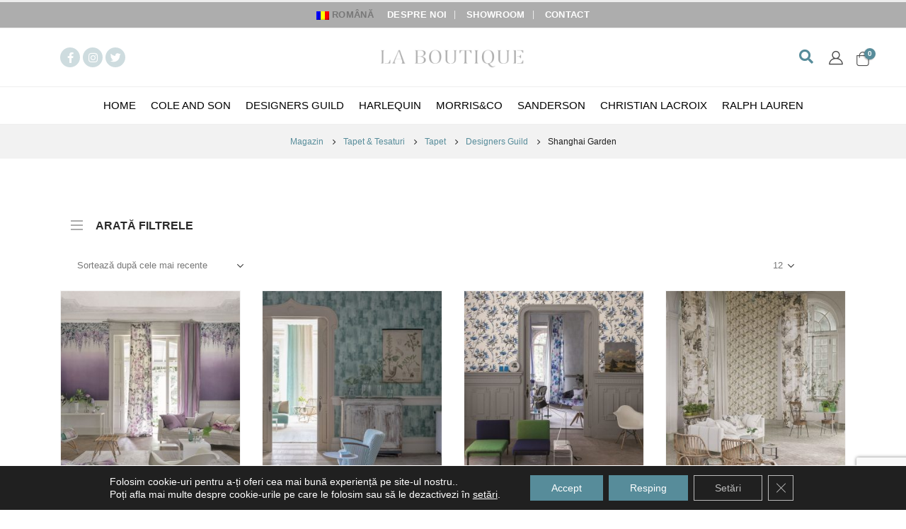

--- FILE ---
content_type: text/html; charset=UTF-8
request_url: https://laboutique.ro/produse/tapet-tesaturi/tapet/tapet-designers-guild/shanghai-garden/
body_size: 27715
content:
<!DOCTYPE html>
<html lang="ro-RO">
<head>
	<meta charset="UTF-8">
	<!--[if IE]><meta http-equiv='X-UA-Compatible' content='IE=edge,chrome=1'><![endif]-->
	<meta name="viewport" content="width=device-width, initial-scale=1.0, minimum-scale=1.0">
	<link rel="profile" href="http://gmpg.org/xfn/11" />
	<link rel="pingback" href="https://laboutique.ro/xmlrpc.php" />

		<link rel="shortcut icon" href="//laboutique.ro/wp-content/uploads/2021/03/favicon2.png" type="image/x-icon" />
		<link rel="apple-touch-icon" href="">
		<link rel="apple-touch-icon" sizes="120x120" href="">
		<link rel="apple-touch-icon" sizes="76x76" href="">
		<link rel="apple-touch-icon" sizes="152x152" href="">
	<meta name='robots' content='index, follow, max-image-preview:large, max-snippet:-1, max-video-preview:-1' />
	<style>img:is([sizes="auto" i], [sizes^="auto," i]) { contain-intrinsic-size: 3000px 1500px }</style>
	
	<!-- This site is optimized with the Yoast SEO plugin v26.6 - https://yoast.com/wordpress/plugins/seo/ -->
	<title>Shanghai Garden - LA BOUTIQUE</title>
	<link rel="canonical" href="https://laboutique.ro/produse/tapet-tesaturi/tapet/tapet-designers-guild/shanghai-garden/" />
	<meta property="og:locale" content="ro_RO" />
	<meta property="og:type" content="article" />
	<meta property="og:title" content="Shanghai Garden - LA BOUTIQUE" />
	<meta property="og:url" content="https://laboutique.ro/produse/tapet-tesaturi/tapet/tapet-designers-guild/shanghai-garden/" />
	<meta property="og:site_name" content="LA BOUTIQUE" />
	<script type="application/ld+json" class="yoast-schema-graph">{"@context":"https://schema.org","@graph":[{"@type":"CollectionPage","@id":"https://laboutique.ro/produse/tapet-tesaturi/tapet/tapet-designers-guild/shanghai-garden/","url":"https://laboutique.ro/produse/tapet-tesaturi/tapet/tapet-designers-guild/shanghai-garden/","name":"Shanghai Garden - LA BOUTIQUE","isPartOf":{"@id":"https://laboutique.ro/#website"},"primaryImageOfPage":{"@id":"https://laboutique.ro/produse/tapet-tesaturi/tapet/tapet-designers-guild/shanghai-garden/#primaryimage"},"image":{"@id":"https://laboutique.ro/produse/tapet-tesaturi/tapet/tapet-designers-guild/shanghai-garden/#primaryimage"},"thumbnailUrl":"https://laboutique.ro/wp-content/uploads/2021/06/Tapet-Designers-Guild-Shanghai-Garden-Summer-Palace.jpg","breadcrumb":{"@id":"https://laboutique.ro/produse/tapet-tesaturi/tapet/tapet-designers-guild/shanghai-garden/#breadcrumb"},"inLanguage":"ro-RO"},{"@type":"ImageObject","inLanguage":"ro-RO","@id":"https://laboutique.ro/produse/tapet-tesaturi/tapet/tapet-designers-guild/shanghai-garden/#primaryimage","url":"https://laboutique.ro/wp-content/uploads/2021/06/Tapet-Designers-Guild-Shanghai-Garden-Summer-Palace.jpg","contentUrl":"https://laboutique.ro/wp-content/uploads/2021/06/Tapet-Designers-Guild-Shanghai-Garden-Summer-Palace.jpg","width":1024,"height":1024,"caption":"Tapet - Designers Guild - Shanghai Garden - Summer Palace - Matching set -"},{"@type":"BreadcrumbList","@id":"https://laboutique.ro/produse/tapet-tesaturi/tapet/tapet-designers-guild/shanghai-garden/#breadcrumb","itemListElement":[{"@type":"ListItem","position":1,"name":"Acasă","item":"https://laboutique.ro/"},{"@type":"ListItem","position":2,"name":"Tapet &amp; Tesaturi","item":"https://laboutique.ro/produse/tapet-tesaturi/"},{"@type":"ListItem","position":3,"name":"Tapet","item":"https://laboutique.ro/produse/tapet-tesaturi/tapet/"},{"@type":"ListItem","position":4,"name":"Designers Guild","item":"https://laboutique.ro/produse/tapet-tesaturi/tapet/tapet-designers-guild/"},{"@type":"ListItem","position":5,"name":"Shanghai Garden"}]},{"@type":"WebSite","@id":"https://laboutique.ro/#website","url":"https://laboutique.ro/","name":"LA BOUTIQUE","description":"Joie de vivre","publisher":{"@id":"https://laboutique.ro/#organization"},"potentialAction":[{"@type":"SearchAction","target":{"@type":"EntryPoint","urlTemplate":"https://laboutique.ro/?s={search_term_string}"},"query-input":{"@type":"PropertyValueSpecification","valueRequired":true,"valueName":"search_term_string"}}],"inLanguage":"ro-RO"},{"@type":"Organization","@id":"https://laboutique.ro/#organization","name":"La Boutique","url":"https://laboutique.ro/","logo":{"@type":"ImageObject","inLanguage":"ro-RO","@id":"https://laboutique.ro/#/schema/logo/image/","url":"https://laboutique.ro/wp-content/uploads/2022/02/logogrey.png","contentUrl":"https://laboutique.ro/wp-content/uploads/2022/02/logogrey.png","width":472,"height":70,"caption":"La Boutique"},"image":{"@id":"https://laboutique.ro/#/schema/logo/image/"}}]}</script>
	<!-- / Yoast SEO plugin. -->


<link rel='dns-prefetch' href='//fonts.googleapis.com' />
<link rel="alternate" type="application/rss+xml" title="LA BOUTIQUE &raquo; Flux" href="https://laboutique.ro/feed/" />
<link rel="alternate" type="application/rss+xml" title="LA BOUTIQUE &raquo; Flux comentarii" href="https://laboutique.ro/comments/feed/" />
<link rel="alternate" type="application/rss+xml" title="LA BOUTIQUE &raquo; Flux Shanghai Garden categorie" href="https://laboutique.ro/produse/tapet-tesaturi/tapet/tapet-designers-guild/shanghai-garden/feed/" />
<script>
window._wpemojiSettings = {"baseUrl":"https:\/\/s.w.org\/images\/core\/emoji\/16.0.1\/72x72\/","ext":".png","svgUrl":"https:\/\/s.w.org\/images\/core\/emoji\/16.0.1\/svg\/","svgExt":".svg","source":{"concatemoji":"https:\/\/laboutique.ro\/wp-includes\/js\/wp-emoji-release.min.js?ver=6.8.3"}};
/*! This file is auto-generated */
!function(s,n){var o,i,e;function c(e){try{var t={supportTests:e,timestamp:(new Date).valueOf()};sessionStorage.setItem(o,JSON.stringify(t))}catch(e){}}function p(e,t,n){e.clearRect(0,0,e.canvas.width,e.canvas.height),e.fillText(t,0,0);var t=new Uint32Array(e.getImageData(0,0,e.canvas.width,e.canvas.height).data),a=(e.clearRect(0,0,e.canvas.width,e.canvas.height),e.fillText(n,0,0),new Uint32Array(e.getImageData(0,0,e.canvas.width,e.canvas.height).data));return t.every(function(e,t){return e===a[t]})}function u(e,t){e.clearRect(0,0,e.canvas.width,e.canvas.height),e.fillText(t,0,0);for(var n=e.getImageData(16,16,1,1),a=0;a<n.data.length;a++)if(0!==n.data[a])return!1;return!0}function f(e,t,n,a){switch(t){case"flag":return n(e,"\ud83c\udff3\ufe0f\u200d\u26a7\ufe0f","\ud83c\udff3\ufe0f\u200b\u26a7\ufe0f")?!1:!n(e,"\ud83c\udde8\ud83c\uddf6","\ud83c\udde8\u200b\ud83c\uddf6")&&!n(e,"\ud83c\udff4\udb40\udc67\udb40\udc62\udb40\udc65\udb40\udc6e\udb40\udc67\udb40\udc7f","\ud83c\udff4\u200b\udb40\udc67\u200b\udb40\udc62\u200b\udb40\udc65\u200b\udb40\udc6e\u200b\udb40\udc67\u200b\udb40\udc7f");case"emoji":return!a(e,"\ud83e\udedf")}return!1}function g(e,t,n,a){var r="undefined"!=typeof WorkerGlobalScope&&self instanceof WorkerGlobalScope?new OffscreenCanvas(300,150):s.createElement("canvas"),o=r.getContext("2d",{willReadFrequently:!0}),i=(o.textBaseline="top",o.font="600 32px Arial",{});return e.forEach(function(e){i[e]=t(o,e,n,a)}),i}function t(e){var t=s.createElement("script");t.src=e,t.defer=!0,s.head.appendChild(t)}"undefined"!=typeof Promise&&(o="wpEmojiSettingsSupports",i=["flag","emoji"],n.supports={everything:!0,everythingExceptFlag:!0},e=new Promise(function(e){s.addEventListener("DOMContentLoaded",e,{once:!0})}),new Promise(function(t){var n=function(){try{var e=JSON.parse(sessionStorage.getItem(o));if("object"==typeof e&&"number"==typeof e.timestamp&&(new Date).valueOf()<e.timestamp+604800&&"object"==typeof e.supportTests)return e.supportTests}catch(e){}return null}();if(!n){if("undefined"!=typeof Worker&&"undefined"!=typeof OffscreenCanvas&&"undefined"!=typeof URL&&URL.createObjectURL&&"undefined"!=typeof Blob)try{var e="postMessage("+g.toString()+"("+[JSON.stringify(i),f.toString(),p.toString(),u.toString()].join(",")+"));",a=new Blob([e],{type:"text/javascript"}),r=new Worker(URL.createObjectURL(a),{name:"wpTestEmojiSupports"});return void(r.onmessage=function(e){c(n=e.data),r.terminate(),t(n)})}catch(e){}c(n=g(i,f,p,u))}t(n)}).then(function(e){for(var t in e)n.supports[t]=e[t],n.supports.everything=n.supports.everything&&n.supports[t],"flag"!==t&&(n.supports.everythingExceptFlag=n.supports.everythingExceptFlag&&n.supports[t]);n.supports.everythingExceptFlag=n.supports.everythingExceptFlag&&!n.supports.flag,n.DOMReady=!1,n.readyCallback=function(){n.DOMReady=!0}}).then(function(){return e}).then(function(){var e;n.supports.everything||(n.readyCallback(),(e=n.source||{}).concatemoji?t(e.concatemoji):e.wpemoji&&e.twemoji&&(t(e.twemoji),t(e.wpemoji)))}))}((window,document),window._wpemojiSettings);
</script>
<link rel='stylesheet' id='berocket_aapf_widget-style-css' href='https://laboutique.ro/wp-content/plugins/woocommerce-ajax-filters/assets/frontend/css/fullmain.min.css?ver=3.0.5' media='all' />
<style id='wp-emoji-styles-inline-css'>

	img.wp-smiley, img.emoji {
		display: inline !important;
		border: none !important;
		box-shadow: none !important;
		height: 1em !important;
		width: 1em !important;
		margin: 0 0.07em !important;
		vertical-align: -0.1em !important;
		background: none !important;
		padding: 0 !important;
	}
</style>
<link rel='stylesheet' id='wp-block-library-css' href='https://laboutique.ro/wp-includes/css/dist/block-library/style.min.css?ver=6.8.3' media='all' />
<style id='wp-block-library-theme-inline-css'>
.wp-block-audio :where(figcaption){color:#555;font-size:13px;text-align:center}.is-dark-theme .wp-block-audio :where(figcaption){color:#ffffffa6}.wp-block-audio{margin:0 0 1em}.wp-block-code{border:1px solid #ccc;border-radius:4px;font-family:Menlo,Consolas,monaco,monospace;padding:.8em 1em}.wp-block-embed :where(figcaption){color:#555;font-size:13px;text-align:center}.is-dark-theme .wp-block-embed :where(figcaption){color:#ffffffa6}.wp-block-embed{margin:0 0 1em}.blocks-gallery-caption{color:#555;font-size:13px;text-align:center}.is-dark-theme .blocks-gallery-caption{color:#ffffffa6}:root :where(.wp-block-image figcaption){color:#555;font-size:13px;text-align:center}.is-dark-theme :root :where(.wp-block-image figcaption){color:#ffffffa6}.wp-block-image{margin:0 0 1em}.wp-block-pullquote{border-bottom:4px solid;border-top:4px solid;color:currentColor;margin-bottom:1.75em}.wp-block-pullquote cite,.wp-block-pullquote footer,.wp-block-pullquote__citation{color:currentColor;font-size:.8125em;font-style:normal;text-transform:uppercase}.wp-block-quote{border-left:.25em solid;margin:0 0 1.75em;padding-left:1em}.wp-block-quote cite,.wp-block-quote footer{color:currentColor;font-size:.8125em;font-style:normal;position:relative}.wp-block-quote:where(.has-text-align-right){border-left:none;border-right:.25em solid;padding-left:0;padding-right:1em}.wp-block-quote:where(.has-text-align-center){border:none;padding-left:0}.wp-block-quote.is-large,.wp-block-quote.is-style-large,.wp-block-quote:where(.is-style-plain){border:none}.wp-block-search .wp-block-search__label{font-weight:700}.wp-block-search__button{border:1px solid #ccc;padding:.375em .625em}:where(.wp-block-group.has-background){padding:1.25em 2.375em}.wp-block-separator.has-css-opacity{opacity:.4}.wp-block-separator{border:none;border-bottom:2px solid;margin-left:auto;margin-right:auto}.wp-block-separator.has-alpha-channel-opacity{opacity:1}.wp-block-separator:not(.is-style-wide):not(.is-style-dots){width:100px}.wp-block-separator.has-background:not(.is-style-dots){border-bottom:none;height:1px}.wp-block-separator.has-background:not(.is-style-wide):not(.is-style-dots){height:2px}.wp-block-table{margin:0 0 1em}.wp-block-table td,.wp-block-table th{word-break:normal}.wp-block-table :where(figcaption){color:#555;font-size:13px;text-align:center}.is-dark-theme .wp-block-table :where(figcaption){color:#ffffffa6}.wp-block-video :where(figcaption){color:#555;font-size:13px;text-align:center}.is-dark-theme .wp-block-video :where(figcaption){color:#ffffffa6}.wp-block-video{margin:0 0 1em}:root :where(.wp-block-template-part.has-background){margin-bottom:0;margin-top:0;padding:1.25em 2.375em}
</style>
<style id='classic-theme-styles-inline-css'>
/*! This file is auto-generated */
.wp-block-button__link{color:#fff;background-color:#32373c;border-radius:9999px;box-shadow:none;text-decoration:none;padding:calc(.667em + 2px) calc(1.333em + 2px);font-size:1.125em}.wp-block-file__button{background:#32373c;color:#fff;text-decoration:none}
</style>
<link rel='stylesheet' id='wp-components-css' href='https://laboutique.ro/wp-includes/css/dist/components/style.min.css?ver=6.8.3' media='all' />
<link rel='stylesheet' id='wp-preferences-css' href='https://laboutique.ro/wp-includes/css/dist/preferences/style.min.css?ver=6.8.3' media='all' />
<link rel='stylesheet' id='wp-block-editor-css' href='https://laboutique.ro/wp-includes/css/dist/block-editor/style.min.css?ver=6.8.3' media='all' />
<link rel='stylesheet' id='popup-maker-block-library-style-css' href='https://laboutique.ro/wp-content/plugins/popup-maker/dist/packages/block-library-style.css?ver=dbea705cfafe089d65f1' media='all' />
<style id='global-styles-inline-css'>
:root{--wp--preset--aspect-ratio--square: 1;--wp--preset--aspect-ratio--4-3: 4/3;--wp--preset--aspect-ratio--3-4: 3/4;--wp--preset--aspect-ratio--3-2: 3/2;--wp--preset--aspect-ratio--2-3: 2/3;--wp--preset--aspect-ratio--16-9: 16/9;--wp--preset--aspect-ratio--9-16: 9/16;--wp--preset--color--black: #000000;--wp--preset--color--cyan-bluish-gray: #abb8c3;--wp--preset--color--white: #ffffff;--wp--preset--color--pale-pink: #f78da7;--wp--preset--color--vivid-red: #cf2e2e;--wp--preset--color--luminous-vivid-orange: #ff6900;--wp--preset--color--luminous-vivid-amber: #fcb900;--wp--preset--color--light-green-cyan: #7bdcb5;--wp--preset--color--vivid-green-cyan: #00d084;--wp--preset--color--pale-cyan-blue: #8ed1fc;--wp--preset--color--vivid-cyan-blue: #0693e3;--wp--preset--color--vivid-purple: #9b51e0;--wp--preset--color--primary: #578c9a;--wp--preset--color--secondary: #e36159;--wp--preset--color--tertiary: #2baab1;--wp--preset--color--quaternary: #383f48;--wp--preset--color--dark: #212529;--wp--preset--color--light: #ffffff;--wp--preset--gradient--vivid-cyan-blue-to-vivid-purple: linear-gradient(135deg,rgba(6,147,227,1) 0%,rgb(155,81,224) 100%);--wp--preset--gradient--light-green-cyan-to-vivid-green-cyan: linear-gradient(135deg,rgb(122,220,180) 0%,rgb(0,208,130) 100%);--wp--preset--gradient--luminous-vivid-amber-to-luminous-vivid-orange: linear-gradient(135deg,rgba(252,185,0,1) 0%,rgba(255,105,0,1) 100%);--wp--preset--gradient--luminous-vivid-orange-to-vivid-red: linear-gradient(135deg,rgba(255,105,0,1) 0%,rgb(207,46,46) 100%);--wp--preset--gradient--very-light-gray-to-cyan-bluish-gray: linear-gradient(135deg,rgb(238,238,238) 0%,rgb(169,184,195) 100%);--wp--preset--gradient--cool-to-warm-spectrum: linear-gradient(135deg,rgb(74,234,220) 0%,rgb(151,120,209) 20%,rgb(207,42,186) 40%,rgb(238,44,130) 60%,rgb(251,105,98) 80%,rgb(254,248,76) 100%);--wp--preset--gradient--blush-light-purple: linear-gradient(135deg,rgb(255,206,236) 0%,rgb(152,150,240) 100%);--wp--preset--gradient--blush-bordeaux: linear-gradient(135deg,rgb(254,205,165) 0%,rgb(254,45,45) 50%,rgb(107,0,62) 100%);--wp--preset--gradient--luminous-dusk: linear-gradient(135deg,rgb(255,203,112) 0%,rgb(199,81,192) 50%,rgb(65,88,208) 100%);--wp--preset--gradient--pale-ocean: linear-gradient(135deg,rgb(255,245,203) 0%,rgb(182,227,212) 50%,rgb(51,167,181) 100%);--wp--preset--gradient--electric-grass: linear-gradient(135deg,rgb(202,248,128) 0%,rgb(113,206,126) 100%);--wp--preset--gradient--midnight: linear-gradient(135deg,rgb(2,3,129) 0%,rgb(40,116,252) 100%);--wp--preset--font-size--small: 13px;--wp--preset--font-size--medium: 20px;--wp--preset--font-size--large: 36px;--wp--preset--font-size--x-large: 42px;--wp--preset--spacing--20: 0.44rem;--wp--preset--spacing--30: 0.67rem;--wp--preset--spacing--40: 1rem;--wp--preset--spacing--50: 1.5rem;--wp--preset--spacing--60: 2.25rem;--wp--preset--spacing--70: 3.38rem;--wp--preset--spacing--80: 5.06rem;--wp--preset--shadow--natural: 6px 6px 9px rgba(0, 0, 0, 0.2);--wp--preset--shadow--deep: 12px 12px 50px rgba(0, 0, 0, 0.4);--wp--preset--shadow--sharp: 6px 6px 0px rgba(0, 0, 0, 0.2);--wp--preset--shadow--outlined: 6px 6px 0px -3px rgba(255, 255, 255, 1), 6px 6px rgba(0, 0, 0, 1);--wp--preset--shadow--crisp: 6px 6px 0px rgba(0, 0, 0, 1);}:where(.is-layout-flex){gap: 0.5em;}:where(.is-layout-grid){gap: 0.5em;}body .is-layout-flex{display: flex;}.is-layout-flex{flex-wrap: wrap;align-items: center;}.is-layout-flex > :is(*, div){margin: 0;}body .is-layout-grid{display: grid;}.is-layout-grid > :is(*, div){margin: 0;}:where(.wp-block-columns.is-layout-flex){gap: 2em;}:where(.wp-block-columns.is-layout-grid){gap: 2em;}:where(.wp-block-post-template.is-layout-flex){gap: 1.25em;}:where(.wp-block-post-template.is-layout-grid){gap: 1.25em;}.has-black-color{color: var(--wp--preset--color--black) !important;}.has-cyan-bluish-gray-color{color: var(--wp--preset--color--cyan-bluish-gray) !important;}.has-white-color{color: var(--wp--preset--color--white) !important;}.has-pale-pink-color{color: var(--wp--preset--color--pale-pink) !important;}.has-vivid-red-color{color: var(--wp--preset--color--vivid-red) !important;}.has-luminous-vivid-orange-color{color: var(--wp--preset--color--luminous-vivid-orange) !important;}.has-luminous-vivid-amber-color{color: var(--wp--preset--color--luminous-vivid-amber) !important;}.has-light-green-cyan-color{color: var(--wp--preset--color--light-green-cyan) !important;}.has-vivid-green-cyan-color{color: var(--wp--preset--color--vivid-green-cyan) !important;}.has-pale-cyan-blue-color{color: var(--wp--preset--color--pale-cyan-blue) !important;}.has-vivid-cyan-blue-color{color: var(--wp--preset--color--vivid-cyan-blue) !important;}.has-vivid-purple-color{color: var(--wp--preset--color--vivid-purple) !important;}.has-black-background-color{background-color: var(--wp--preset--color--black) !important;}.has-cyan-bluish-gray-background-color{background-color: var(--wp--preset--color--cyan-bluish-gray) !important;}.has-white-background-color{background-color: var(--wp--preset--color--white) !important;}.has-pale-pink-background-color{background-color: var(--wp--preset--color--pale-pink) !important;}.has-vivid-red-background-color{background-color: var(--wp--preset--color--vivid-red) !important;}.has-luminous-vivid-orange-background-color{background-color: var(--wp--preset--color--luminous-vivid-orange) !important;}.has-luminous-vivid-amber-background-color{background-color: var(--wp--preset--color--luminous-vivid-amber) !important;}.has-light-green-cyan-background-color{background-color: var(--wp--preset--color--light-green-cyan) !important;}.has-vivid-green-cyan-background-color{background-color: var(--wp--preset--color--vivid-green-cyan) !important;}.has-pale-cyan-blue-background-color{background-color: var(--wp--preset--color--pale-cyan-blue) !important;}.has-vivid-cyan-blue-background-color{background-color: var(--wp--preset--color--vivid-cyan-blue) !important;}.has-vivid-purple-background-color{background-color: var(--wp--preset--color--vivid-purple) !important;}.has-black-border-color{border-color: var(--wp--preset--color--black) !important;}.has-cyan-bluish-gray-border-color{border-color: var(--wp--preset--color--cyan-bluish-gray) !important;}.has-white-border-color{border-color: var(--wp--preset--color--white) !important;}.has-pale-pink-border-color{border-color: var(--wp--preset--color--pale-pink) !important;}.has-vivid-red-border-color{border-color: var(--wp--preset--color--vivid-red) !important;}.has-luminous-vivid-orange-border-color{border-color: var(--wp--preset--color--luminous-vivid-orange) !important;}.has-luminous-vivid-amber-border-color{border-color: var(--wp--preset--color--luminous-vivid-amber) !important;}.has-light-green-cyan-border-color{border-color: var(--wp--preset--color--light-green-cyan) !important;}.has-vivid-green-cyan-border-color{border-color: var(--wp--preset--color--vivid-green-cyan) !important;}.has-pale-cyan-blue-border-color{border-color: var(--wp--preset--color--pale-cyan-blue) !important;}.has-vivid-cyan-blue-border-color{border-color: var(--wp--preset--color--vivid-cyan-blue) !important;}.has-vivid-purple-border-color{border-color: var(--wp--preset--color--vivid-purple) !important;}.has-vivid-cyan-blue-to-vivid-purple-gradient-background{background: var(--wp--preset--gradient--vivid-cyan-blue-to-vivid-purple) !important;}.has-light-green-cyan-to-vivid-green-cyan-gradient-background{background: var(--wp--preset--gradient--light-green-cyan-to-vivid-green-cyan) !important;}.has-luminous-vivid-amber-to-luminous-vivid-orange-gradient-background{background: var(--wp--preset--gradient--luminous-vivid-amber-to-luminous-vivid-orange) !important;}.has-luminous-vivid-orange-to-vivid-red-gradient-background{background: var(--wp--preset--gradient--luminous-vivid-orange-to-vivid-red) !important;}.has-very-light-gray-to-cyan-bluish-gray-gradient-background{background: var(--wp--preset--gradient--very-light-gray-to-cyan-bluish-gray) !important;}.has-cool-to-warm-spectrum-gradient-background{background: var(--wp--preset--gradient--cool-to-warm-spectrum) !important;}.has-blush-light-purple-gradient-background{background: var(--wp--preset--gradient--blush-light-purple) !important;}.has-blush-bordeaux-gradient-background{background: var(--wp--preset--gradient--blush-bordeaux) !important;}.has-luminous-dusk-gradient-background{background: var(--wp--preset--gradient--luminous-dusk) !important;}.has-pale-ocean-gradient-background{background: var(--wp--preset--gradient--pale-ocean) !important;}.has-electric-grass-gradient-background{background: var(--wp--preset--gradient--electric-grass) !important;}.has-midnight-gradient-background{background: var(--wp--preset--gradient--midnight) !important;}.has-small-font-size{font-size: var(--wp--preset--font-size--small) !important;}.has-medium-font-size{font-size: var(--wp--preset--font-size--medium) !important;}.has-large-font-size{font-size: var(--wp--preset--font-size--large) !important;}.has-x-large-font-size{font-size: var(--wp--preset--font-size--x-large) !important;}
:where(.wp-block-post-template.is-layout-flex){gap: 1.25em;}:where(.wp-block-post-template.is-layout-grid){gap: 1.25em;}
:where(.wp-block-columns.is-layout-flex){gap: 2em;}:where(.wp-block-columns.is-layout-grid){gap: 2em;}
:root :where(.wp-block-pullquote){font-size: 1.5em;line-height: 1.6;}
</style>
<link rel='stylesheet' id='contact-form-7-css' href='https://laboutique.ro/wp-content/plugins/contact-form-7/includes/css/styles.css?ver=6.1.4' media='all' />
<style id='woocommerce-inline-inline-css'>
.woocommerce form .form-row .required { visibility: visible; }
</style>
<link rel='stylesheet' id='wpml-legacy-horizontal-list-0-css' href='https://laboutique.ro/wp-content/plugins/sitepress-multilingual-cms/templates/language-switchers/legacy-list-horizontal/style.min.css?ver=1' media='all' />
<link rel='stylesheet' id='wpml-menu-item-0-css' href='https://laboutique.ro/wp-content/plugins/sitepress-multilingual-cms/templates/language-switchers/menu-item/style.min.css?ver=1' media='all' />
<style id='wpml-menu-item-0-inline-css'>
li.wpml-ls-menu-item ul li a { width: auto; }
</style>
<link rel='stylesheet' id='cms-navigation-style-base-css' href='https://laboutique.ro/wp-content/plugins/wpml-cms-nav/res/css/cms-navigation-base.css?ver=1.5.6' media='screen' />
<link rel='stylesheet' id='cms-navigation-style-css' href='https://laboutique.ro/wp-content/plugins/wpml-cms-nav/res/css/cms-navigation.css?ver=1.5.6' media='screen' />
<link rel='stylesheet' id='yith_wcbm_badge_style-css' href='https://laboutique.ro/wp-content/plugins/yith-woocommerce-badge-management-premium/assets//css/frontend.css?ver=2.1.0' media='all' />
<style id='yith_wcbm_badge_style-inline-css'>
.yith-wcbm-badge.yith-wcbm-badge-text.yith-wcbm-badge-34261 {
				top: 0; left: 50%; 
				opacity: 100%;
				
				-ms-transform: translateX(-50%); 
				-webkit-transform: translateX(-50%); 
				transform: translateX(-50%);
				margin: 20px 0px 0px 0px;
				padding: 0px 1px 2px 3px;
				background-color:#ffffff; border-radius: 0px 0px 0px 0px; width:100px; height:25px;
			}.yith-wcbm-badge.yith-wcbm-badge-advanced.yith-wcbm-badge-34623 {
				top: 0px; right: auto; bottom: auto; left: 0px;
				opacity: 100%;
				
				-ms-transform:  rotatex( 191deg ) rotatez( 181deg ); 
				-webkit-transform:  rotatex( 191deg ) rotatez( 181deg ); 
				transform:  rotatex( 191deg ) rotatez( 181deg );
				margin: 0px 0px 0px 0px;
				padding: 0px 1px 2px 3px;
				
			}.yith-wcbm-badge.yith-wcbm-badge-text.yith-wcbm-badge-34260 {
				top: 0; left: 50%; 
				opacity: 100%;
				
				-ms-transform: translateX(-50%); 
				-webkit-transform: translateX(-50%); 
				transform: translateX(-50%);
				margin: 20px 0px 0px 0px;
				padding: 0px 1px 2px 3px;
				background-color:#ffffff; border-radius: 0px 0px 0px 0px; width:100px; height:25px;
			}
</style>
<link rel='stylesheet' id='googleFontsOpenSans-css' href='//fonts.googleapis.com/css?family=Open+Sans%3A400%2C600%2C700%2C800%2C300&#038;ver=1.0.0' media='all' />
<link rel='stylesheet' id='woosb-frontend-css' href='https://laboutique.ro/wp-content/plugins/woo-product-bundle-premium/assets/css/frontend.css?ver=6.4.1' media='all' />
<link rel='stylesheet' id='js_composer_front-css' href='https://laboutique.ro/wp-content/plugins/js_composer/assets/css/js_composer.min.css?ver=6.8.0' media='all' />
<link rel='stylesheet' id='popup-maker-site-css' href='//laboutique.ro/wp-content/uploads/pum/pum-site-styles.css?generated=1752669669&#038;ver=1.21.5' media='all' />
<link rel='stylesheet' id='ubermenu-css' href='https://laboutique.ro/wp-content/plugins/ubermenu/pro/assets/css/ubermenu.min.css?ver=3.7.3' media='all' />
<link rel='stylesheet' id='ubermenu-minimal-css' href='https://laboutique.ro/wp-content/plugins/ubermenu/assets/css/skins/minimal.css?ver=6.8.3' media='all' />
<link rel='stylesheet' id='ubermenu-font-awesome-all-css' href='https://laboutique.ro/wp-content/plugins/ubermenu/assets/fontawesome/css/all.min.css?ver=6.8.3' media='all' />
<link rel='stylesheet' id='moove_gdpr_frontend-css' href='https://laboutique.ro/wp-content/plugins/gdpr-cookie-compliance/dist/styles/gdpr-main-nf.css?ver=5.0.9' media='all' />
<style id='moove_gdpr_frontend-inline-css'>
				#moove_gdpr_cookie_modal .moove-gdpr-modal-content .moove-gdpr-tab-main h3.tab-title, 
				#moove_gdpr_cookie_modal .moove-gdpr-modal-content .moove-gdpr-tab-main span.tab-title,
				#moove_gdpr_cookie_modal .moove-gdpr-modal-content .moove-gdpr-modal-left-content #moove-gdpr-menu li a, 
				#moove_gdpr_cookie_modal .moove-gdpr-modal-content .moove-gdpr-modal-left-content #moove-gdpr-menu li button,
				#moove_gdpr_cookie_modal .moove-gdpr-modal-content .moove-gdpr-modal-left-content .moove-gdpr-branding-cnt a,
				#moove_gdpr_cookie_modal .moove-gdpr-modal-content .moove-gdpr-modal-footer-content .moove-gdpr-button-holder a.mgbutton, 
				#moove_gdpr_cookie_modal .moove-gdpr-modal-content .moove-gdpr-modal-footer-content .moove-gdpr-button-holder button.mgbutton,
				#moove_gdpr_cookie_modal .cookie-switch .cookie-slider:after, 
				#moove_gdpr_cookie_modal .cookie-switch .slider:after, 
				#moove_gdpr_cookie_modal .switch .cookie-slider:after, 
				#moove_gdpr_cookie_modal .switch .slider:after,
				#moove_gdpr_cookie_info_bar .moove-gdpr-info-bar-container .moove-gdpr-info-bar-content p, 
				#moove_gdpr_cookie_info_bar .moove-gdpr-info-bar-container .moove-gdpr-info-bar-content p a,
				#moove_gdpr_cookie_info_bar .moove-gdpr-info-bar-container .moove-gdpr-info-bar-content a.mgbutton, 
				#moove_gdpr_cookie_info_bar .moove-gdpr-info-bar-container .moove-gdpr-info-bar-content button.mgbutton,
				#moove_gdpr_cookie_modal .moove-gdpr-modal-content .moove-gdpr-tab-main .moove-gdpr-tab-main-content h1, 
				#moove_gdpr_cookie_modal .moove-gdpr-modal-content .moove-gdpr-tab-main .moove-gdpr-tab-main-content h2, 
				#moove_gdpr_cookie_modal .moove-gdpr-modal-content .moove-gdpr-tab-main .moove-gdpr-tab-main-content h3, 
				#moove_gdpr_cookie_modal .moove-gdpr-modal-content .moove-gdpr-tab-main .moove-gdpr-tab-main-content h4, 
				#moove_gdpr_cookie_modal .moove-gdpr-modal-content .moove-gdpr-tab-main .moove-gdpr-tab-main-content h5, 
				#moove_gdpr_cookie_modal .moove-gdpr-modal-content .moove-gdpr-tab-main .moove-gdpr-tab-main-content h6,
				#moove_gdpr_cookie_modal .moove-gdpr-modal-content.moove_gdpr_modal_theme_v2 .moove-gdpr-modal-title .tab-title,
				#moove_gdpr_cookie_modal .moove-gdpr-modal-content.moove_gdpr_modal_theme_v2 .moove-gdpr-tab-main h3.tab-title, 
				#moove_gdpr_cookie_modal .moove-gdpr-modal-content.moove_gdpr_modal_theme_v2 .moove-gdpr-tab-main span.tab-title,
				#moove_gdpr_cookie_modal .moove-gdpr-modal-content.moove_gdpr_modal_theme_v2 .moove-gdpr-branding-cnt a {
					font-weight: inherit				}
			#moove_gdpr_cookie_modal,#moove_gdpr_cookie_info_bar,.gdpr_cookie_settings_shortcode_content{font-family:inherit}#moove_gdpr_save_popup_settings_button{background-color:#373737;color:#fff}#moove_gdpr_save_popup_settings_button:hover{background-color:#000}#moove_gdpr_cookie_info_bar .moove-gdpr-info-bar-container .moove-gdpr-info-bar-content a.mgbutton,#moove_gdpr_cookie_info_bar .moove-gdpr-info-bar-container .moove-gdpr-info-bar-content button.mgbutton{background-color:#578c9a}#moove_gdpr_cookie_modal .moove-gdpr-modal-content .moove-gdpr-modal-footer-content .moove-gdpr-button-holder a.mgbutton,#moove_gdpr_cookie_modal .moove-gdpr-modal-content .moove-gdpr-modal-footer-content .moove-gdpr-button-holder button.mgbutton,.gdpr_cookie_settings_shortcode_content .gdpr-shr-button.button-green{background-color:#578c9a;border-color:#578c9a}#moove_gdpr_cookie_modal .moove-gdpr-modal-content .moove-gdpr-modal-footer-content .moove-gdpr-button-holder a.mgbutton:hover,#moove_gdpr_cookie_modal .moove-gdpr-modal-content .moove-gdpr-modal-footer-content .moove-gdpr-button-holder button.mgbutton:hover,.gdpr_cookie_settings_shortcode_content .gdpr-shr-button.button-green:hover{background-color:#fff;color:#578c9a}#moove_gdpr_cookie_modal .moove-gdpr-modal-content .moove-gdpr-modal-close i,#moove_gdpr_cookie_modal .moove-gdpr-modal-content .moove-gdpr-modal-close span.gdpr-icon{background-color:#578c9a;border:1px solid #578c9a}#moove_gdpr_cookie_info_bar span.moove-gdpr-infobar-allow-all.focus-g,#moove_gdpr_cookie_info_bar span.moove-gdpr-infobar-allow-all:focus,#moove_gdpr_cookie_info_bar button.moove-gdpr-infobar-allow-all.focus-g,#moove_gdpr_cookie_info_bar button.moove-gdpr-infobar-allow-all:focus,#moove_gdpr_cookie_info_bar span.moove-gdpr-infobar-reject-btn.focus-g,#moove_gdpr_cookie_info_bar span.moove-gdpr-infobar-reject-btn:focus,#moove_gdpr_cookie_info_bar button.moove-gdpr-infobar-reject-btn.focus-g,#moove_gdpr_cookie_info_bar button.moove-gdpr-infobar-reject-btn:focus,#moove_gdpr_cookie_info_bar span.change-settings-button.focus-g,#moove_gdpr_cookie_info_bar span.change-settings-button:focus,#moove_gdpr_cookie_info_bar button.change-settings-button.focus-g,#moove_gdpr_cookie_info_bar button.change-settings-button:focus{-webkit-box-shadow:0 0 1px 3px #578c9a;-moz-box-shadow:0 0 1px 3px #578c9a;box-shadow:0 0 1px 3px #578c9a}#moove_gdpr_cookie_modal .moove-gdpr-modal-content .moove-gdpr-modal-close i:hover,#moove_gdpr_cookie_modal .moove-gdpr-modal-content .moove-gdpr-modal-close span.gdpr-icon:hover,#moove_gdpr_cookie_info_bar span[data-href]>u.change-settings-button{color:#578c9a}#moove_gdpr_cookie_modal .moove-gdpr-modal-content .moove-gdpr-modal-left-content #moove-gdpr-menu li.menu-item-selected a span.gdpr-icon,#moove_gdpr_cookie_modal .moove-gdpr-modal-content .moove-gdpr-modal-left-content #moove-gdpr-menu li.menu-item-selected button span.gdpr-icon{color:inherit}#moove_gdpr_cookie_modal .moove-gdpr-modal-content .moove-gdpr-modal-left-content #moove-gdpr-menu li a span.gdpr-icon,#moove_gdpr_cookie_modal .moove-gdpr-modal-content .moove-gdpr-modal-left-content #moove-gdpr-menu li button span.gdpr-icon{color:inherit}#moove_gdpr_cookie_modal .gdpr-acc-link{line-height:0;font-size:0;color:transparent;position:absolute}#moove_gdpr_cookie_modal .moove-gdpr-modal-content .moove-gdpr-modal-close:hover i,#moove_gdpr_cookie_modal .moove-gdpr-modal-content .moove-gdpr-modal-left-content #moove-gdpr-menu li a,#moove_gdpr_cookie_modal .moove-gdpr-modal-content .moove-gdpr-modal-left-content #moove-gdpr-menu li button,#moove_gdpr_cookie_modal .moove-gdpr-modal-content .moove-gdpr-modal-left-content #moove-gdpr-menu li button i,#moove_gdpr_cookie_modal .moove-gdpr-modal-content .moove-gdpr-modal-left-content #moove-gdpr-menu li a i,#moove_gdpr_cookie_modal .moove-gdpr-modal-content .moove-gdpr-tab-main .moove-gdpr-tab-main-content a:hover,#moove_gdpr_cookie_info_bar.moove-gdpr-dark-scheme .moove-gdpr-info-bar-container .moove-gdpr-info-bar-content a.mgbutton:hover,#moove_gdpr_cookie_info_bar.moove-gdpr-dark-scheme .moove-gdpr-info-bar-container .moove-gdpr-info-bar-content button.mgbutton:hover,#moove_gdpr_cookie_info_bar.moove-gdpr-dark-scheme .moove-gdpr-info-bar-container .moove-gdpr-info-bar-content a:hover,#moove_gdpr_cookie_info_bar.moove-gdpr-dark-scheme .moove-gdpr-info-bar-container .moove-gdpr-info-bar-content button:hover,#moove_gdpr_cookie_info_bar.moove-gdpr-dark-scheme .moove-gdpr-info-bar-container .moove-gdpr-info-bar-content span.change-settings-button:hover,#moove_gdpr_cookie_info_bar.moove-gdpr-dark-scheme .moove-gdpr-info-bar-container .moove-gdpr-info-bar-content button.change-settings-button:hover,#moove_gdpr_cookie_info_bar.moove-gdpr-dark-scheme .moove-gdpr-info-bar-container .moove-gdpr-info-bar-content u.change-settings-button:hover,#moove_gdpr_cookie_info_bar span[data-href]>u.change-settings-button,#moove_gdpr_cookie_info_bar.moove-gdpr-dark-scheme .moove-gdpr-info-bar-container .moove-gdpr-info-bar-content a.mgbutton.focus-g,#moove_gdpr_cookie_info_bar.moove-gdpr-dark-scheme .moove-gdpr-info-bar-container .moove-gdpr-info-bar-content button.mgbutton.focus-g,#moove_gdpr_cookie_info_bar.moove-gdpr-dark-scheme .moove-gdpr-info-bar-container .moove-gdpr-info-bar-content a.focus-g,#moove_gdpr_cookie_info_bar.moove-gdpr-dark-scheme .moove-gdpr-info-bar-container .moove-gdpr-info-bar-content button.focus-g,#moove_gdpr_cookie_info_bar.moove-gdpr-dark-scheme .moove-gdpr-info-bar-container .moove-gdpr-info-bar-content a.mgbutton:focus,#moove_gdpr_cookie_info_bar.moove-gdpr-dark-scheme .moove-gdpr-info-bar-container .moove-gdpr-info-bar-content button.mgbutton:focus,#moove_gdpr_cookie_info_bar.moove-gdpr-dark-scheme .moove-gdpr-info-bar-container .moove-gdpr-info-bar-content a:focus,#moove_gdpr_cookie_info_bar.moove-gdpr-dark-scheme .moove-gdpr-info-bar-container .moove-gdpr-info-bar-content button:focus,#moove_gdpr_cookie_info_bar.moove-gdpr-dark-scheme .moove-gdpr-info-bar-container .moove-gdpr-info-bar-content span.change-settings-button.focus-g,span.change-settings-button:focus,button.change-settings-button.focus-g,button.change-settings-button:focus,#moove_gdpr_cookie_info_bar.moove-gdpr-dark-scheme .moove-gdpr-info-bar-container .moove-gdpr-info-bar-content u.change-settings-button.focus-g,#moove_gdpr_cookie_info_bar.moove-gdpr-dark-scheme .moove-gdpr-info-bar-container .moove-gdpr-info-bar-content u.change-settings-button:focus{color:#578c9a}#moove_gdpr_cookie_modal .moove-gdpr-branding.focus-g span,#moove_gdpr_cookie_modal .moove-gdpr-modal-content .moove-gdpr-tab-main a.focus-g,#moove_gdpr_cookie_modal .moove-gdpr-modal-content .moove-gdpr-tab-main .gdpr-cd-details-toggle.focus-g{color:#578c9a}#moove_gdpr_cookie_modal.gdpr_lightbox-hide{display:none}#moove_gdpr_cookie_info_bar .moove-gdpr-info-bar-container .moove-gdpr-info-bar-content a.mgbutton,#moove_gdpr_cookie_info_bar .moove-gdpr-info-bar-container .moove-gdpr-info-bar-content button.mgbutton,#moove_gdpr_cookie_modal .moove-gdpr-modal-content .moove-gdpr-modal-footer-content .moove-gdpr-button-holder a.mgbutton,#moove_gdpr_cookie_modal .moove-gdpr-modal-content .moove-gdpr-modal-footer-content .moove-gdpr-button-holder button.mgbutton,.gdpr-shr-button,#moove_gdpr_cookie_info_bar .moove-gdpr-infobar-close-btn{border-radius:0}
</style>
<link rel='stylesheet' id='porto-google-fonts-css' href='//fonts.googleapis.com/css?family=Helvetica%3A200%2C300%2C400%2C500%2C600%2C700%2C800%7CShadows+Into+Light%3A400%2C700%7CQuicksand%3A200%2C300%2C400%2C500%2C600%2C700%2C800%7CPlayfair+Display%3A400%2C700%7COpen+Sans%3A400&#038;ver=6.8.3' media='all' />
<link rel='stylesheet' id='bootstrap-css' href='https://laboutique.ro/wp-content/uploads/porto_styles/bootstrap.css?ver=6.0.6' media='all' />
<link rel='stylesheet' id='porto-plugins-css' href='https://laboutique.ro/wp-content/themes/porto/css/plugins.css?ver=6.8.3' media='all' />
<link rel='stylesheet' id='porto-theme-css' href='https://laboutique.ro/wp-content/themes/porto/css/theme.css?ver=6.8.3' media='all' />
<link rel='stylesheet' id='porto-shortcodes-css' href='https://laboutique.ro/wp-content/themes/porto/css/shortcodes.css?ver=6.0.6' media='all' />
<link rel='stylesheet' id='porto-theme-shop-css' href='https://laboutique.ro/wp-content/themes/porto/css/theme_shop.css?ver=6.8.3' media='all' />
<link rel='stylesheet' id='porto-dynamic-style-css' href='https://laboutique.ro/wp-content/uploads/porto_styles/dynamic_style.css?ver=6.0.6' media='all' />
<link rel='stylesheet' id='porto-style-css' href='https://laboutique.ro/wp-content/themes/porto/style.css?ver=6.8.3' media='all' />
<style id='porto-style-inline-css'>
#header .logo,.side-header-narrow-bar-logo{max-width:210px}@media (min-width:1170px){#header .logo{max-width:210px}}@media (max-width:991px){#header .logo{max-width:240px}}@media (max-width:767px){#header .logo{max-width:240px}}#header.sticky-header .logo{max-width:237.5px}#header,.sticky-header .header-main.sticky{border-top:3px solid #ededed}@media (min-width:992px){}@media (max-width:991px){#header .header-main .header-left,#header .header-main .header-center,#header .header-main .header-right,.fixed-header #header .header-main .header-left,.fixed-header #header .header-main .header-right,.fixed-header #header .header-main .header-center{padding-top:15px;padding-bottom:15px}}.page-top .product-nav{position:static;height:auto;margin-top:0}.page-top .product-nav .product-prev,.page-top .product-nav .product-next{float:none;position:absolute;height:30px;top:50%;bottom:50%;margin-top:-15px}.page-top .product-nav .product-prev{right:10px}.page-top .product-nav .product-next{left:10px}.page-top .product-nav .product-next .product-popup{right:auto;left:0}.page-top .product-nav .product-next .product-popup:before{right:auto;left:6px}.page-top .sort-source{position:static;text-align:center;margin-top:5px;border-width:0}.page-top ul.breadcrumb{-webkit-justify-content:center;-ms-flex-pack:center;justify-content:center}.page-top .page-title{font-weight:700}.shop-loop-before{background:#f4f4f4;padding:12px 2px 2px 12px;margin-bottom:20px;margin-right:0}a.porto-product-filters-toggle,.shop-loop-before .woocommerce-ordering select,.shop-loop-before .woocommerce-viewing select{border:none}.porto-product-filters.style2{margin-bottom:0}.porto_widget_price_filter .widget-title{position:relative}.porto_widget_price_filter .widget-title .toggle{display:inline-block;width:1.8571em;height:1.8571em;line-height:1.7572em;position:absolute;right:-7px;top:50%;margin-top:-0.9em;padding:0;cursor:pointer;font-family:"porto";text-align:center;transition:all 0.25s;color:#222529;font-size:17px}.porto_widget_price_filter{font-weight:500}.porto_widget_price_filter .fields{display:-ms-flexbox;display:flex;align-items:center}.porto_widget_price_filter .fields > *:not(:last-child){margin-right:5px}.porto_widget_price_filter label{font-size:12px;margin-bottom:0}.porto_widget_price_filter .form-control{box-shadow:none;padding:6px;width:50px}.porto_widget_price_filter .widget-title .toggle:before{content:"\e81c"}.porto-product-filters .widget>div>ul,.porto-product-filters .widget>ul{font-size:12px;font-weight:600;border-bottom:none;text-transform:uppercase;padding:0}.porto_widget_price_filter .button{text-transform:uppercase;height:33px;margin-left:9px}.porto-product-filters .widget>div>ul li,.porto-product-filters .widget>ul li{border-top:none}.porto-product-filters .widget_product_categories ul li>a,.porto-product-filters .widget_product_categories ol li>a,.porto-product-filters .porto_widget_price_filter ul li>a,.porto-product-filters .porto_widget_price_filter ol li>a,.porto-product-filters .widget_layered_nav ul li>a,.porto-product-filters .widget_layered_nav ol li>a,.porto-product-filters .widget_layered_nav_filters ul li>a,.porto-product-filters .widget_layered_nav_filters ol li>a,.porto-product-filters .widget_rating_filter ul li>a,.porto-product-filters .widget_rating_filter ol li>a{padding:7px 0}.porto-product-filters .widget_product_categories ul li .toggle{top:7px}.widget_product_categories ul li .toggle:before{content:'\f105' !important;font-weight:900;font-family:'Font Awesome 5 Free' !important}.woocommerce-ordering label{display:none}.woocommerce-ordering select{text-transform:uppercase}.porto-product-filters .widget-title{font-family:inherit}.porto-product-filters .widget-title .toggle{display:none}.porto-product-filters .widget{display:block;max-width:none;width:auto;flex:none;padding:0;background:#fff url("https://laboutique.ro/wp-content/themes/porto/images/select-bg.svg") no-repeat;background-position:96% -13px;background-size:26px 60px;margin-bottom:10px;margin-top:0;margin-right:10px;position:relative;font-size:.9286em;color:#777}.porto-product-filters .widget:last-child{margin-right:0}.porto-product-filters-body{display:-webkit-inline-flex;display:-ms-inline-flexbox;display:inline-flex;vertical-align:middle}@media (min-width:992px){.porto-product-filters .widget-title{background:none;font-size:inherit !important;border-bottom:none;padding:0;color:inherit !important;font-weight:400;cursor:default;height:34px;line-height:34px;padding:0 10px;width:150px;color:inherit;margin-bottom:0;transition:none}.woocommerce-ordering select{width:160px}.porto-product-filters .widget>div>ul,.porto-product-filters .widget>ul,.porto-product-filters .widget > form{display:none;position:absolute;padding:10px 15px 10px;top:100%;margin-top:9px;left:0;min-width:220px;background:#fff;z-index:99;box-shadow:0 1px 3px rgba(0,0,0,0.15)}.porto-product-filters .opened .widget-title:before{content:'';position:absolute;top:100%;border-bottom:11px solid #e8e8e8;border-left:11px solid transparent;border-right:11px solid transparent;left:20px}.porto-product-filters .opened .widget-title:after{content:'';position:absolute;top:100%;border-bottom:10px solid #fff;border-left:10px solid transparent;border-right:10px solid transparent;left:21px;margin-top:1px;z-index:999}}@media (min-width:992px) and (max-width:1169px){.porto-product-filters .widget-title,.woocommerce-ordering select{width:140px}}@media (max-width:991px){.porto-product-filters .sidebar-toggle{margin-top:50px}.porto-product-filters.mobile-sidebar{position:fixed}.porto-product-filters .widget{float:none;margin-right:0;background:none;margin-bottom:20px;width:100%}.porto-product-filters .row > .widget{padding-left:10px !important;padding-right:10px !important}.porto-product-filters .porto-product-filters-body{height:100%;overflow-x:hidden;overflow-y:scroll;padding:30px 20px 20px;display:block !important;top:0;box-shadow:none}.porto-product-filters .widget-title{padding:0;background:none;border-bottom:none;background:none;pointer-events:none;margin-bottom:15px}.porto-product-filters .widget-title .toggle{display:none}.porto-product-filters .widget>div>ul,.porto-product-filters .widget>ul,.porto-product-filters .widget > form{display:block !important}html.sidebar-opened body .porto-product-filters{-webkit-transform:translate(-260px);transform:translate(-260px)}}html.filter-sidebar-opened body > *{z-index:0}html.filter-sidebar-opened .porto-product-filters{z-index:9001;transition:transform 0.3s ease-in-out;-webkit-transform:translate(0px);transform:translate(0px)}html.filter-sidebar-opened .page-wrapper{left:260px}html.filter-sidebar-opened .porto-product-filters .sidebar-toggle i:before{content:'\f00d'}html.sidebar-opened body .porto-product-filters .sidebar-toggle i:before{content:'\f1de'}#login-form-popup{position:relative;width:80%;max-width:525px;margin-left:auto;margin-right:auto}#login-form-popup .featured-box{margin-bottom:0;box-shadow:none;border:none;border-radius:0}#login-form-popup .featured-box .box-content{padding:45px 36px 30px;border:none}#login-form-popup .featured-box h2{text-transform:uppercase;font-size:15px;letter-spacing:.05em;font-weight:600;line-height:2}#login-form-popup .porto-social-login-section{margin-top:20px}.porto-social-login-section{background:#f4f4f2;text-align:center;padding:20px 20px 25px}.porto-social-login-section p{text-transform:uppercase;font-size:12px;font-weight:600;margin-bottom:8px}#login-form-popup .col2-set{margin-left:-20px;margin-right:-20px}#login-form-popup .col-1,#login-form-popup .col-2{padding-left:20px;padding-right:20px}@media (min-width:992px){#login-form-popup .col-1{border-right:1px solid #f5f6f6}}#login-form-popup .input-text{box-shadow:none;padding-top:10px;padding-bottom:10px;border-color:#ddd;border-radius:2px;line-height:1.5 !important}#login-form-popup .form-row{margin-bottom:20px}#login-form-popup .woocommerce-privacy-policy-text{display:none}#login-form-popup .button{border-radius:2px;padding:18px 24px;text-shadow:none;font-family:Helvetica,sans-serif;font-size:12px;letter-spacing:-0.025em}#login-form-popup label.inline{margin-top:15px;float:right;position:relative;cursor:pointer;line-height:1.5}#login-form-popup label.inline input[type=checkbox]{opacity:0;margin-right:8px;margin-top:0;margin-bottom:0}#login-form-popup label.inline span:before{content:'';position:absolute;border:1px solid #ddd;border-radius:1px;width:16px;height:16px;left:0;top:0;text-align:center;line-height:15px;font-family:'Font Awesome 5 Free';font-weight:900;font-size:9px;color:#aaa}#login-form-popup label.inline input[type=checkbox]:checked + span:before{content:'\f00c'}#login-form-popup .social-button i{font-size:16px;margin-right:8px}.porto-social-login-section .google-plus{background:#dd4e31}.porto-social-login-section .facebook{background:#3a589d}.porto-social-login-section .twitter{background:#1aa9e1}.featured-box .porto-social-login-section i{color:#fff}.porto-social-login-section .social-button:hover{background:var(--primary)}html.panel-opened body > .mfp-bg{z-index:9042}html.panel-opened body > .mfp-wrap{z-index:9043}.porto-product-filters-body{display:none}#header .header-main .header-center{padding:10px 15px 15px}@media (min-width:992px){html:not(.minicart-opened) .sticky-header #mini-cart{display:block !important}#header.sticky-header .searchform-popup{display:block !important}#header .logo{position:absolute;top:65px;left:50%;transform:translateX(-50%)}#header.sticky-header .logo{position:relative;top:0;width:200px;left:0;transform:none}#header #mini-cart{margin-top:-185px;margin-right:-40px}#header.sticky-header #mini-cart{margin-top:0;margin-right:0}#header.sticky-header .ubermenu-main .ubermenu-item-level-0 > .ubermenu-target{font-size:13px}#header .header-bottom .header-row{display:block}#header.sticky-header .header-bottom .header-row{display:flex}.ghid-dimensiuni .porto-sicon-header h3.porto-sicon-title,.ghid-ingrjire .porto-sicon-header h3.porto-sicon-title{height:36px}}.ubermenu .ubermenu-target{padding:15px 10px}.single-product .product_meta{font-size:1em}.thumb-info img{aspect-ratio:1;object-fit:cover}.product-image img{aspect-ratio:1;object-fit:cover}.product-summary-wrap .summary-before,.product-summary-wrap .summary{margin-bottom:0}.header-top{border-bottom:1px solid #ededed}.mega-menu.menu-hover-line > li.menu-item > a:before{background-color:#cedcdf}.header-bottom{border-top:1px solid #eee;border-bottom:1px solid #eee}.page-top ul.breadcrumb>li{text-transform:none}.padding-80{padding:40px 40px}.padding-60{padding:40px 0}.button{text-transform:uppercase;font-size:14px;padding:13px 35px;letter-spacing:1px}.pop-text{padding:24px 30px 0 40px}.popmake-content .wpb_single_image.vc_align_left{margin-bottom:0}.pum-theme-2351 .pum-content + .pum-close,.pum-theme-floating-bar .pum-content + .pum-close{right:-5px;top:0;color:#578c9a;border:1px solid #578c9a;background-color:white}.social-top a i{color:#fff;background-color:#cedcdf;padding:5px;border-radius:50%;width:28px;height:28px;text-align:center;line-height:19px;font-size:15px}.social-top a{font-size:15px}#mini-cart .cart-items,.my-wishlist .wishlist-count{background-color:#578c9a}#header .my-account{color:#4A4A4A;font-size:20px}#header .searchform-popup .search-toggle,.header-wrapper .custom-html a:not(.btn){color:#578c9a;font-size:20px}ul.products li.product-col .product-content{text-align:center}.title-interior{text-transform:uppercase;padding:0 35px;border-style:double;border-width:5px;display:inline-block;position:relative;left:50%;transform:translateX(-50%);font-size:15px}.price,td.product-subtotal,td.product-total,td.order-total,tr.cart-subtotal,.product-nav .product-popup .product-details .amount,ul.product_list_widget li .product-details .amount{color:#578c9a}.single-product .product_meta{font-weight:700}.product-summary-wrap .product_meta span span,.product-summary-wrap .product_meta span a{color:#578c9a;font-weight:400;text-transform:none}.single_add_to_cart_button{background:#578c9a}.single_add_to_cart_button,.view-cart-btn{line-height:initial}html .btn-v-dark,.cart-popup .button.checkout,.wishlist_table .add_to_cart.button{background-color:#578c9a}.single-product .product_title{font-size:21px;color:#4A4A4A;letter-spacing:1.5px;text-transform:uppercase}.single-product .product-summary-wrap .price{letter-spacing:1px;color:#578c9a}.page-header-8 li a{font-family:Helvetica,sans-serif;letter-spacing:1px}.shop-loop-before{background:transparent;color:white;padding:3px 2px 3px 6px}.gridlist-toggle>a:not(.active){color:white}.ghid-dimensiuni,.ghid-ingrjire{border:1px solid #a9c5cc;padding:15px}.ghid-dimensiuni .porto-sicon-header h3.porto-sicon-title,.ghid-ingrjire .porto-sicon-header h3.porto-sicon-title{font-size:16px;text-transform:uppercase;line-height:20px}.product-image .labels{top:15px;font-size:16px;left:15px}#footer,#footer .footer-bottom{background-color:rgb(206 220 223 / 40%)}#footer .footer-bottom{border-top:1px solid rgba(87,140,154,0.15)}#footer .widget .widget-title{color:#578c9a;border-bottom:1px solid rgba(87,140,154,0.2);padding-bottom:3px;letter-spacing:1.5px;font-size:14px !important}.mc4wp-form-fields input[type="email"]{width:calc(100% - 120px)}#footer{font-size:.9em}#footer .share-links{display:inline-flex}.woocommerce-ordering select{width:260px;font-size:11px}@media (min-width:992px){.porto-product-filters .widget-title{font-size:13px !important;height:20px;line-height:20px}.porto-product-filters .widget{background-position:96% -20px;margin-bottom:0}.woocommerce-ordering select,.woocommerce-viewing select{height:20px;font-size:13px}.shop-loop-before>*{margin:0 10px 0 0}}#header .header-main .header-center{padding:24px 15px 15px!important}.woocommerce-widget-layered-nav-list .chosen a:before,.filter-item-list .active .filter-item:before{content:"";width:11px;left:10px;margin-top:-1px;border-top:1px solid;-webkit-transform:rotateZ(45deg);transform:rotateZ(45deg);color:#fff;position:absolute;top:50%}.woocommerce-widget-layered-nav-list .chosen a:after,.filter-item-list .active .filter-item:after{content:"";height:11px;left:15px;-webkit-transform:translateY(-50%) rotateZ(45deg);transform:translateY(-50%) rotateZ(45deg);border-left:1px solid;color:#fff;position:absolute;top:50%}#popmake-34257{max-width:400px}.gridlist-toggle>a{color:rgba(255,255,255,0.5)}.woocommerce-account .woocommerce-MyAccount-content .col-md-4.col-sm-6.col-12.m-b-md:nth-child(2),.woocommerce-account .woocommerce-MyAccount-content .col-md-4.col-sm-6.col-12.m-b-md:nth-child(5){display:none !important}.woocommerce-account .woocommerce-MyAccount-navigation ul li.woocommerce-MyAccount-navigation-link.woocommerce-MyAccount-navigation-link--downloads{display:none !important}.woocommerce-account li.woocommerce-MyAccount-navigation-link.woocommerce-MyAccount-navigation-link--wishlist{display:none !important}ul.products li.product-col .woocommerce-loop-product__title{white-space:normal;text-overflow:inherit}.page-top ul.breadcrumb>li:first-child{display:none !important}@media (max-width:991px){.padding-80{padding:30px 0 0 0}.padding-60{padding:30px 0 0 0}#header.sticky-header .searchform-popup{display:block !important}html:not(.minicart-opened) .sticky-header #mini-cart{display:block !important}#header.sticky-header .logo{max-width:110px;margin-left:25px}#header.sticky-header .header-main.change-logo .logo img{transform:none}.shop-loop-before select{max-width:235px;font-size:13px;padding-top:2px;margin-top:7px}.modal-lightbox .content{top:45%}#header .header-right .searchform{right:-135px}#mini-cart .widget_shopping_cart_content{padding:1px 16px 1px}#footer .widget .widget-title{text-align:center}#footer,#footer p,#footer .widget > div > ul li,#footer .widget > ul li{text-align:center}h2{font-size:25px;line-height:33px}#footer{font-size:1.1em}html #topcontrol{display:block}}@media (max-width:460px){#mini-cart .cart-popup{right:-45px}}.widget_product_categories .widget-title,.widget_price_filter .widget-title,.widget_layered_nav .widget-title,.widget_layered_nav_filters .widget-title,.widget_rating_filter .widget-title{text-transform:initial}.woocommerce-ordering select{text-transform:initial}a.porto-product-filters-toggle{background:transparent;padding:10px 10px 0 0;font-weight:400}@media (width:320px){.modal-lightbox .content{padding:10px}}@media (max-width:375px){#popmake-34257{max-width:370px}}@media (max-width:991px){#header .header-main .header-left,#header .header-main .header-center,#header .header-main .header-right,.fixed-header #header .header-main .header-left,.fixed-header #header .header-main .header-right,.fixed-header #header .header-main .header-center{padding-top:10px;padding-bottom:45px}.header-bottom{display:block}#mini-cart .cart-icon{margin:0 30px}}.mega-menu.menu-hover-line > li.menu-item > a:before{background-color:transparent}#side-nav-panel .accordion-menu .arrow{color:#578c9a}#side-nav-panel #menu-meniu-top-1{display:none}#side-nav-panel .side-nav-panel-close{background:#578c9a}.vc_custom_1615894146382 .products.products-container.grid.pcols-lg-4.pcols-md-3.pcols-xs-3.pcols-ls-2.pwidth-lg-4.pwidth-md-3.pwidth-xs-2.pwidth-ls-1{display:none}
</style>
<link rel='stylesheet' id='styles-child-css' href='https://laboutique.ro/wp-content/themes/laboutique/style.css?ver=6.8.3' media='all' />
<script type="text/javascript">
            window._nslDOMReady = (function () {
                const executedCallbacks = new Set();
            
                return function (callback) {
                    /**
                    * Third parties might dispatch DOMContentLoaded events, so we need to ensure that we only run our callback once!
                    */
                    if (executedCallbacks.has(callback)) return;
            
                    const wrappedCallback = function () {
                        if (executedCallbacks.has(callback)) return;
                        executedCallbacks.add(callback);
                        callback();
                    };
            
                    if (document.readyState === "complete" || document.readyState === "interactive") {
                        wrappedCallback();
                    } else {
                        document.addEventListener("DOMContentLoaded", wrappedCallback);
                    }
                };
            })();
        </script><script src="https://laboutique.ro/wp-includes/js/jquery/jquery.min.js?ver=3.7.1" id="jquery-core-js"></script>
<script src="https://laboutique.ro/wp-includes/js/jquery/jquery-migrate.min.js?ver=3.4.1" id="jquery-migrate-js"></script>
<script id="wpml-cookie-js-extra">
var wpml_cookies = {"wp-wpml_current_language":{"value":"ro","expires":1,"path":"\/"}};
var wpml_cookies = {"wp-wpml_current_language":{"value":"ro","expires":1,"path":"\/"}};
</script>
<script src="https://laboutique.ro/wp-content/plugins/sitepress-multilingual-cms/res/js/cookies/language-cookie.js?ver=486900" id="wpml-cookie-js" defer data-wp-strategy="defer"></script>
<script src="https://laboutique.ro/wp-content/plugins/woocommerce/assets/js/jquery-blockui/jquery.blockUI.min.js?ver=2.7.0-wc.10.4.3" id="wc-jquery-blockui-js" data-wp-strategy="defer"></script>
<script id="wc-add-to-cart-js-extra">
var wc_add_to_cart_params = {"ajax_url":"\/wp-admin\/admin-ajax.php","wc_ajax_url":"\/?wc-ajax=%%endpoint%%","i18n_view_cart":"Vezi co\u0219ul","cart_url":"https:\/\/laboutique.ro\/cos\/","is_cart":"","cart_redirect_after_add":"no"};
</script>
<script src="https://laboutique.ro/wp-content/plugins/woocommerce/assets/js/frontend/add-to-cart.min.js?ver=10.4.3" id="wc-add-to-cart-js" data-wp-strategy="defer"></script>
<script src="https://laboutique.ro/wp-content/plugins/woocommerce/assets/js/js-cookie/js.cookie.min.js?ver=2.1.4-wc.10.4.3" id="wc-js-cookie-js" defer data-wp-strategy="defer"></script>
<script id="woocommerce-js-extra">
var woocommerce_params = {"ajax_url":"\/wp-admin\/admin-ajax.php","wc_ajax_url":"\/?wc-ajax=%%endpoint%%","i18n_password_show":"Arat\u0103 parola","i18n_password_hide":"Ascunde parola"};
</script>
<script src="https://laboutique.ro/wp-content/plugins/woocommerce/assets/js/frontend/woocommerce.min.js?ver=10.4.3" id="woocommerce-js" defer data-wp-strategy="defer"></script>
<script src="https://laboutique.ro/wp-content/plugins/js_composer/assets/js/vendors/woocommerce-add-to-cart.js?ver=6.8.0" id="vc_woocommerce-add-to-cart-js-js"></script>
<script src="https://laboutique.ro/wp-content/plugins/woocommerce/assets/js/jquery-cookie/jquery.cookie.min.js?ver=1.4.1-wc.10.4.3" id="wc-jquery-cookie-js" defer data-wp-strategy="defer"></script>
<link rel="https://api.w.org/" href="https://laboutique.ro/wp-json/" /><link rel="alternate" title="JSON" type="application/json" href="https://laboutique.ro/wp-json/wp/v2/product_cat/4918" /><link rel="EditURI" type="application/rsd+xml" title="RSD" href="https://laboutique.ro/xmlrpc.php?rsd" />
<meta name="generator" content="WordPress 6.8.3" />
<meta name="generator" content="WooCommerce 10.4.3" />
<meta name="generator" content="WPML ver:4.8.6 stt:44;" />
<style id="ubermenu-custom-generated-css">
/** Font Awesome 4 Compatibility **/
.fa{font-style:normal;font-variant:normal;font-weight:normal;font-family:FontAwesome;}

/** UberMenu Custom Menu Styles (Customizer) **/
/* main */
 .ubermenu-main .ubermenu-item-level-0 > .ubermenu-target { font-size:14px; text-transform:uppercase; }
 .ubermenu-main .ubermenu-item-level-0 > .ubermenu-target, .ubermenu-main .ubermenu-item-level-0 > .ubermenu-target.ubermenu-item-notext > .ubermenu-icon { line-height:20px; }
 .ubermenu.ubermenu-main .ubermenu-item-level-0:hover > .ubermenu-target, .ubermenu-main .ubermenu-item-level-0.ubermenu-active > .ubermenu-target { color:#578c9a; }
 .ubermenu-main .ubermenu-submenu .ubermenu-item-header > .ubermenu-target, .ubermenu-main .ubermenu-tab > .ubermenu-target { font-size:16px; }
 .ubermenu.ubermenu-main .ubermenu-item-normal > .ubermenu-target:hover, .ubermenu.ubermenu-main .ubermenu-item-normal.ubermenu-active > .ubermenu-target { color:#578c9a; }
 .ubermenu-main .ubermenu-item-normal > .ubermenu-target { font-size:16px; }
 .ubermenu-main .ubermenu-item-normal > .ubermenu-target:hover > .ubermenu-target-text { text-decoration:underline; }


/* Status: Loaded from Transient */

</style><style></style>	<noscript><style>.woocommerce-product-gallery{ opacity: 1 !important; }</style></noscript>
	<style>.recentcomments a{display:inline !important;padding:0 !important;margin:0 !important;}</style><meta name="generator" content="Powered by WPBakery Page Builder - drag and drop page builder for WordPress."/>
<meta name="generator" content="Powered by Slider Revolution 6.5.14 - responsive, Mobile-Friendly Slider Plugin for WordPress with comfortable drag and drop interface." />
<script>function setREVStartSize(e){
			//window.requestAnimationFrame(function() {
				window.RSIW = window.RSIW===undefined ? window.innerWidth : window.RSIW;
				window.RSIH = window.RSIH===undefined ? window.innerHeight : window.RSIH;
				try {
					var pw = document.getElementById(e.c).parentNode.offsetWidth,
						newh;
					pw = pw===0 || isNaN(pw) ? window.RSIW : pw;
					e.tabw = e.tabw===undefined ? 0 : parseInt(e.tabw);
					e.thumbw = e.thumbw===undefined ? 0 : parseInt(e.thumbw);
					e.tabh = e.tabh===undefined ? 0 : parseInt(e.tabh);
					e.thumbh = e.thumbh===undefined ? 0 : parseInt(e.thumbh);
					e.tabhide = e.tabhide===undefined ? 0 : parseInt(e.tabhide);
					e.thumbhide = e.thumbhide===undefined ? 0 : parseInt(e.thumbhide);
					e.mh = e.mh===undefined || e.mh=="" || e.mh==="auto" ? 0 : parseInt(e.mh,0);
					if(e.layout==="fullscreen" || e.l==="fullscreen")
						newh = Math.max(e.mh,window.RSIH);
					else{
						e.gw = Array.isArray(e.gw) ? e.gw : [e.gw];
						for (var i in e.rl) if (e.gw[i]===undefined || e.gw[i]===0) e.gw[i] = e.gw[i-1];
						e.gh = e.el===undefined || e.el==="" || (Array.isArray(e.el) && e.el.length==0)? e.gh : e.el;
						e.gh = Array.isArray(e.gh) ? e.gh : [e.gh];
						for (var i in e.rl) if (e.gh[i]===undefined || e.gh[i]===0) e.gh[i] = e.gh[i-1];
											
						var nl = new Array(e.rl.length),
							ix = 0,
							sl;
						e.tabw = e.tabhide>=pw ? 0 : e.tabw;
						e.thumbw = e.thumbhide>=pw ? 0 : e.thumbw;
						e.tabh = e.tabhide>=pw ? 0 : e.tabh;
						e.thumbh = e.thumbhide>=pw ? 0 : e.thumbh;
						for (var i in e.rl) nl[i] = e.rl[i]<window.RSIW ? 0 : e.rl[i];
						sl = nl[0];
						for (var i in nl) if (sl>nl[i] && nl[i]>0) { sl = nl[i]; ix=i;}
						var m = pw>(e.gw[ix]+e.tabw+e.thumbw) ? 1 : (pw-(e.tabw+e.thumbw)) / (e.gw[ix]);
						newh =  (e.gh[ix] * m) + (e.tabh + e.thumbh);
					}
					var el = document.getElementById(e.c);
					if (el!==null && el) el.style.height = newh+"px";
					el = document.getElementById(e.c+"_wrapper");
					if (el!==null && el) {
						el.style.height = newh+"px";
						el.style.display = "block";
					}
				} catch(e){
					console.log("Failure at Presize of Slider:" + e)
				}
			//});
		  };</script>
<noscript><style> .wpb_animate_when_almost_visible { opacity: 1; }</style></noscript></head>
<body class="archive tax-product_cat term-shanghai-garden term-4918 wp-embed-responsive wp-theme-porto wp-child-theme-laboutique theme-porto woocommerce woocommerce-page woocommerce-no-js yith-wcbm-theme-porto login-popup full blog-1 wpb-js-composer js-comp-ver-6.8.0 vc_responsive">

	<div class="page-wrapper"><!-- page wrapper -->

		
								<!-- header wrapper -->
			<div class="header-wrapper">
								

	<header id="header" class="header-builder">
	
	<div class="header-top header-has-center header-has-center-sm"><div class="header-row container"><div class="header-col header-center">			<ul class="view-switcher porto-view-switcher mega-menu show-arrow">
				<li class="menu-item narrow">
					<a class="nolink" href="#"><span class="flag"><img src="https://laboutique.ro/wp-content/plugins/sitepress-multilingual-cms/res/flags/ro.png" height="12" alt="ro" width="18" /></span><span class="icl_lang_sel_current icl_lang_sel_native">Română</span></a>
									</li>
			</ul>
			<ul id="menu-meniu-top" class="top-links mega-menu"><li id="nav-menu-item-34189" class="menu-item menu-item-type-custom menu-item-object-custom menu-item-home narrow"><a href="https://laboutique.ro/#despre-noi">Despre Noi</a></li>
<li id="nav-menu-item-34323" class="menu-item menu-item-type-custom menu-item-object-custom menu-item-home narrow"><a href="https://laboutique.ro/#showroom">Showroom</a></li>
<li id="nav-menu-item-34624" class="menu-item menu-item-type-custom menu-item-object-custom menu-item-home narrow"><a href="https://laboutique.ro/#contact">Contact</a></li>
</ul></div></div></div><div class="header-main header-has-center-sm"><div class="header-row container"><div class="header-col header-left hidden-for-sm"><div class="custom-html"><div class="social-top"><a href="https://www.facebook.com/laboutique.ro/"><i class="fab fa-facebook-f"></i></a>  <a href="https://www.instagram.com/laboutique.ro/"><i class="fab fa-instagram"></i></a>  <a href="https://twitter.com/AlaMaisonRO"><i class="fab fa-twitter"></i></a> </div></div></div><div class="header-col visible-for-sm header-center"><a class="mobile-toggle"><i class="fas fa-bars"></i></a>		<div class="logo">
		<a href="https://laboutique.ro/" title="LA BOUTIQUE - Joie de vivre"  rel="home">
		<img class="img-responsive standard-logo retina-logo" src="//laboutique.ro/wp-content/uploads/2021/05/logogrey.png" alt="LA BOUTIQUE" />	</a>
			</div>
		</div><div class="header-col header-right hidden-for-sm"><div class="searchform-popup search-popup"><a class="search-toggle"><i class="fas fa-search"></i><span class="search-text">Search</span></a>	<form action="https://laboutique.ro/" method="get"
		class="searchform">
		<div class="searchform-fields">
			<span class="text"><input name="s" type="text" value="" placeholder="caută" autocomplete="off" /></span>
							<input type="hidden" name="post_type" value="product"/>
							<span class="button-wrap">
							<button class="btn btn-special" title="Search" type="submit"><i class="fas fa-search"></i></button>
						</span>
		</div>
				<div class="live-search-list"></div>
			</form>
	</div><a href="https://laboutique.ro/contul-meu/" title="Contul meu" class="my-account"><i class="porto-icon-user-2"></i></a></div></div></div><div class="header-bottom header-has-center header-has-center-sm main-menu-wrap"><div class="header-row container"><div class="header-col header-left hidden-for-sm">		<div class="logo">
		<a href="https://laboutique.ro/" title="LA BOUTIQUE - Joie de vivre"  rel="home">
		<img class="img-responsive standard-logo retina-logo" src="//laboutique.ro/wp-content/uploads/2021/05/logogrey.png" alt="LA BOUTIQUE" />	</a>
			</div>
		</div><div class="header-col header-center hidden-for-sm"><ul id="menu-meniu-principal-tapet" class="main-menu mega-menu menu-hover-line menu-hover-underline"><li id="nav-menu-item-63400" class="menu-item menu-item-type-post_type menu-item-object-page menu-item-home narrow"><a href="https://laboutique.ro/">Home</a></li>
<li id="nav-menu-item-63384" class="menu-item menu-item-type-taxonomy menu-item-object-product_cat narrow"><a href="https://laboutique.ro/produse/tapet-tesaturi/tapet/tapet-cole-and-son/">Cole and Son</a></li>
<li id="nav-menu-item-63385" class="menu-item menu-item-type-taxonomy menu-item-object-product_cat current-product_cat-ancestor narrow"><a href="https://laboutique.ro/produse/tapet-tesaturi/tapet/tapet-designers-guild/">Designers Guild</a></li>
<li id="nav-menu-item-63386" class="menu-item menu-item-type-taxonomy menu-item-object-product_cat narrow"><a href="https://laboutique.ro/produse/tapet-tesaturi/tapet/harlequin/">Harlequin</a></li>
<li id="nav-menu-item-63387" class="menu-item menu-item-type-taxonomy menu-item-object-product_cat narrow"><a href="https://laboutique.ro/produse/tapet-tesaturi/tapet/morrisco/">Morris&amp;Co</a></li>
<li id="nav-menu-item-63388" class="menu-item menu-item-type-taxonomy menu-item-object-product_cat narrow"><a href="https://laboutique.ro/produse/tapet-tesaturi/tapet/tapet-sanderson/">Sanderson</a></li>
<li id="nav-menu-item-63415" class="menu-item menu-item-type-taxonomy menu-item-object-product_cat narrow"><a href="https://laboutique.ro/produse/tapet-tesaturi/tapet/tapet-christian-lacroix/">Christian Lacroix</a></li>
<li id="nav-menu-item-63414" class="menu-item menu-item-type-taxonomy menu-item-object-product_cat narrow"><a href="https://laboutique.ro/produse/tapet-tesaturi/tapet/ralph-lauren/">Ralph Lauren</a></li>
</ul></div><div class="header-col visible-for-sm header-center"><a href="https://laboutique.ro/contul-meu/" title="Contul meu" class="my-account"><i class="porto-icon-user-2"></i></a>		<div id="mini-cart" class="mini-cart simple">
			<div class="cart-head">
			<span class="cart-icon"><i class="minicart-icon porto-icon-shopping-cart"></i><span class="cart-items">0</span></span><span class="cart-items-text">0 items</span>			</div>
					<div class="cart-popup widget_shopping_cart">
				<div class="widget_shopping_cart_content">
									<div class="cart-loading"></div>
								</div>
			</div>
						</div>
		<div class="searchform-popup search-popup"><a class="search-toggle"><i class="fas fa-search"></i><span class="search-text">Search</span></a>	<form action="https://laboutique.ro/" method="get"
		class="searchform">
		<div class="searchform-fields">
			<span class="text"><input name="s" type="text" value="" placeholder="caută" autocomplete="off" /></span>
							<input type="hidden" name="post_type" value="product"/>
							<span class="button-wrap">
							<button class="btn btn-special" title="Search" type="submit"><i class="fas fa-search"></i></button>
						</span>
		</div>
				<div class="live-search-list"></div>
			</form>
	</div></div><div class="header-col header-right hidden-for-sm">		<div id="mini-cart" class="mini-cart simple">
			<div class="cart-head">
			<span class="cart-icon"><i class="minicart-icon porto-icon-shopping-cart"></i><span class="cart-items">0</span></span><span class="cart-items-text">0 items</span>			</div>
					<div class="cart-popup widget_shopping_cart">
				<div class="widget_shopping_cart_content">
									<div class="cart-loading"></div>
								</div>
			</div>
						</div>
		</div></div></div>	</header>

							</div>
			<!-- end header wrapper -->
		
		
				<section class="page-top page-header-3">
		<div class="container hide-title">
	<div class="row">
		<div class="col-lg-12">
			<div class="text-center d-none">
				<h1 class="page-title">Shanghai Garden</h1>
							</div>
							<div class="breadcrumbs-wrap text-center">
					<ul class="breadcrumb" itemscope itemtype="http://schema.org/BreadcrumbList"><li itemprop="itemListElement" itemscope itemtype="http://schema.org/ListItem"><a itemtype="http://schema.org/Thing" itemprop="item" href="https://laboutique.ro"><span itemprop="name">Acasă</span><meta itemprop="position" content="1" /></a><i class="delimiter delimiter-2"></i></li><li itemprop="itemListElement" itemscope itemtype="http://schema.org/ListItem"><a itemtype="http://schema.org/Thing" itemprop="item" href="https://laboutique.ro/magazin/"><span itemprop="name">Magazin</span><meta itemprop="position" content="2" /></a><i class="delimiter delimiter-2"></i></li><li itemprop="itemListElement" itemscope itemtype="http://schema.org/ListItem"><a itemtype="http://schema.org/Thing" itemprop="item" href="https://laboutique.ro/produse/tapet-tesaturi/"><span itemprop="name">Tapet &amp; Tesaturi</span><meta itemprop="position" content="3" /></a><i class="delimiter delimiter-2"></i></li><li itemprop="itemListElement" itemscope itemtype="http://schema.org/ListItem"><a itemtype="http://schema.org/Thing" itemprop="item" href="https://laboutique.ro/produse/tapet-tesaturi/tapet/"><span itemprop="name">Tapet</span><meta itemprop="position" content="4" /></a><i class="delimiter delimiter-2"></i></li><li itemprop="itemListElement" itemscope itemtype="http://schema.org/ListItem"><a itemtype="http://schema.org/Thing" itemprop="item" href="https://laboutique.ro/produse/tapet-tesaturi/tapet/tapet-designers-guild/"><span itemprop="name">Designers Guild</span><meta itemprop="position" content="5" /></a><i class="delimiter delimiter-2"></i></li><li>Shanghai Garden</li></ul>				</div>
								</div>
	</div>
</div>
	</section>
	
		<div id="main" class="column1 boxed"><!-- main -->

			<div class="container">
			<div class="row main-content-wrap">

			<!-- main content -->
			<div class="main-content col-lg-12">

			

<div id="primary" class="content-area"><main id="content" class="site-main" role="main">


<div class="berocket_element_above_products"><a href="#toggle-filters" class="berocket_element_above_products_is_hide_toggle berocket_ajax_filters_toggle"><span><i></i><b></b><s></s></span>ARATĂ FILTRELE</a><div class="berocket_element_above_products_is_hide br_is_hidden"><div class="berocket_inline_filters berocket_inline_filters_count_4 berocket_single_filter_widget berocket_single_filter_widget_61029  bapf_mt_none" data-id="61029" style="opacity:0!important;" data-min_filter_width_inline=200></div><div class="berocket_inline_filters berocket_inline_filters_count_4 berocket_single_filter_widget berocket_single_filter_widget_61182 " data-id="61182" style="opacity:0!important;" data-min_filter_width_inline=200><div class="bapf_sfilter bapf_ckbox divi_checkbox_class" data-op="OR" data-taxonomy="pa_catalog" data-name="Catalog" id="bapf_2"><div class="bapf_head"><h3>Catalog</h3></div><div class="bapf_body bapf_mcs" data-mcs-theme="dark" data-mcs-h="185"><ul><li class="divi_checkbox_class_item"><input data-name="Shanghai Garden" id="bapf_2_3333" type="checkbox" value="shanghai-garden"><label for="bapf_2_3333">Shanghai Garden</label></li></ul></div></div></div><div class="berocket_inline_filters berocket_inline_filters_count_4 berocket_single_filter_widget berocket_single_filter_widget_61034 " data-id="61034" style="opacity:0!important;" data-min_filter_width_inline=200><div class="bapf_sfilter bapf_ckbox divi_checkbox_class" data-op="OR" data-taxonomy="pa_colectie" data-name="Colectie" id="bapf_3"><div class="bapf_head"><h3>Colectie</h3></div><div class="bapf_body bapf_mcs" data-mcs-theme="dark" data-mcs-h="185"><ul><li class="divi_checkbox_class_item"><input data-name="Bamboo" id="bapf_3_2738" type="checkbox" value="bamboo"><label for="bapf_3_2738">Bamboo</label></li><li class="divi_checkbox_class_item"><input data-name="Chinese Trellis" id="bapf_3_3341" type="checkbox" value="chinese-trellis"><label for="bapf_3_3341">Chinese Trellis</label></li><li class="divi_checkbox_class_item"><input data-name="Marmorino" id="bapf_3_3335" type="checkbox" value="marmorino"><label for="bapf_3_3335">Marmorino</label></li><li class="divi_checkbox_class_item"><input data-name="Summer Palace" id="bapf_3_3332" type="checkbox" value="summer-palace"><label for="bapf_3_3332">Summer Palace</label></li><li class="divi_checkbox_class_item"><input data-name="Winter Palace" id="bapf_3_3338" type="checkbox" value="winter-palace"><label for="bapf_3_3338">Winter Palace</label></li></ul></div></div></div><div class="berocket_inline_filters berocket_inline_filters_count_4 berocket_single_filter_widget berocket_single_filter_widget_61035  bapf_mt_none" data-id="61035" style="opacity:0!important;" data-min_filter_width_inline=200></div><div class="berocket_inline_filters berocket_inline_filters_count_4 berocket_single_filter_widget berocket_single_filter_widget_61037  bapf_mt_none" data-id="61037" style="opacity:0!important;" data-min_filter_width_inline=200></div><div class="berocket_inline_filters berocket_inline_filters_count_4 bapf_rst_nofltr bapf_rst_sel berocket_single_filter_widget berocket_single_filter_widget_61038 " data-id="61038"><div class="bapf_sfilter bapf_rst_nofltr bapf_rst_sel bapf_divi_button"><div class="bapf_body"><button class="bapf_button bapf_reset">Reseteaza filtre</button></div></div></div></div></div><div class="berocket_element_above_products_after"></div><div class="woocommerce-notices-wrapper"></div><div class="shop-loop-before"><div class="porto-product-filters style2 mobile-sidebar"><div class="porto-product-filters-body"><a href="#toggle-filters" class="berocket_element_above_products_is_hide_toggle berocket_ajax_filters_toggle"><span><i></i><b></b><s></s></span>ARATĂ FILTRELE</a><div class="berocket_element_above_products_is_hide br_is_hidden"><div class="berocket_inline_filters berocket_inline_filters_count_4 berocket_single_filter_widget berocket_single_filter_widget_61029  bapf_mt_none" data-id="61029" style="opacity:0!important;" data-min_filter_width_inline=200></div><div class="berocket_inline_filters berocket_inline_filters_count_4 berocket_single_filter_widget berocket_single_filter_widget_61182 " data-id="61182" style="opacity:0!important;" data-min_filter_width_inline=200><div class="bapf_sfilter bapf_ckbox divi_checkbox_class" data-op="OR" data-taxonomy="pa_catalog" data-name="Catalog" id="bapf_8"><div class="bapf_head"><h3>Catalog</h3></div><div class="bapf_body bapf_mcs" data-mcs-theme="dark" data-mcs-h="185"><ul><li class="divi_checkbox_class_item"><input data-name="Shanghai Garden" id="bapf_8_3333" type="checkbox" value="shanghai-garden"><label for="bapf_8_3333">Shanghai Garden</label></li></ul></div></div></div><div class="berocket_inline_filters berocket_inline_filters_count_4 berocket_single_filter_widget berocket_single_filter_widget_61034 " data-id="61034" style="opacity:0!important;" data-min_filter_width_inline=200><div class="bapf_sfilter bapf_ckbox divi_checkbox_class" data-op="OR" data-taxonomy="pa_colectie" data-name="Colectie" id="bapf_9"><div class="bapf_head"><h3>Colectie</h3></div><div class="bapf_body bapf_mcs" data-mcs-theme="dark" data-mcs-h="185"><ul><li class="divi_checkbox_class_item"><input data-name="Bamboo" id="bapf_9_2738" type="checkbox" value="bamboo"><label for="bapf_9_2738">Bamboo</label></li><li class="divi_checkbox_class_item"><input data-name="Chinese Trellis" id="bapf_9_3341" type="checkbox" value="chinese-trellis"><label for="bapf_9_3341">Chinese Trellis</label></li><li class="divi_checkbox_class_item"><input data-name="Marmorino" id="bapf_9_3335" type="checkbox" value="marmorino"><label for="bapf_9_3335">Marmorino</label></li><li class="divi_checkbox_class_item"><input data-name="Summer Palace" id="bapf_9_3332" type="checkbox" value="summer-palace"><label for="bapf_9_3332">Summer Palace</label></li><li class="divi_checkbox_class_item"><input data-name="Winter Palace" id="bapf_9_3338" type="checkbox" value="winter-palace"><label for="bapf_9_3338">Winter Palace</label></li></ul></div></div></div><div class="berocket_inline_filters berocket_inline_filters_count_4 berocket_single_filter_widget berocket_single_filter_widget_61035  bapf_mt_none" data-id="61035" style="opacity:0!important;" data-min_filter_width_inline=200></div><div class="berocket_inline_filters berocket_inline_filters_count_4 berocket_single_filter_widget berocket_single_filter_widget_61037  bapf_mt_none" data-id="61037" style="opacity:0!important;" data-min_filter_width_inline=200></div><div class="berocket_inline_filters berocket_inline_filters_count_4 bapf_rst_nofltr bapf_rst_sel berocket_single_filter_widget berocket_single_filter_widget_61038 " data-id="61038"><div class="bapf_sfilter bapf_rst_nofltr bapf_rst_sel bapf_divi_button"><div class="bapf_body"><button class="bapf_button bapf_reset">Reseteaza filtre</button></div></div></div></div></div></div><a href="#" class="porto-product-filters-toggle sidebar-toggle d-inline-flex d-lg-none"><svg data-name="Layer 3" id="Layer_3" viewBox="0 0 32 32" xmlns="http://www.w3.org/2000/svg"><line class="cls-1" x1="15" x2="26" y1="9" y2="9"/><line class="cls-1" x1="6" x2="9" y1="9" y2="9"/><line class="cls-1" x1="23" x2="26" y1="16" y2="16"/><line class="cls-1" x1="6" x2="17" y1="16" y2="16"/><line class="cls-1" x1="17" x2="26" y1="23" y2="23"/><line class="cls-1" x1="6" x2="11" y1="23" y2="23"/><path class="cls-2" d="M14.5,8.92A2.6,2.6,0,0,1,12,11.5,2.6,2.6,0,0,1,9.5,8.92a2.5,2.5,0,0,1,5,0Z"/><path class="cls-2" d="M22.5,15.92a2.5,2.5,0,1,1-5,0,2.5,2.5,0,0,1,5,0Z"/><path class="cls-3" d="M21,16a1,1,0,1,1-2,0,1,1,0,0,1,2,0Z"/><path class="cls-2" d="M16.5,22.92A2.6,2.6,0,0,1,14,25.5a2.6,2.6,0,0,1-2.5-2.58,2.5,2.5,0,0,1,5,0Z"/></svg> <span>Filter</span></a><form class="woocommerce-ordering" method="get">
	<label>Sort By: </label>
	<select name="orderby" class="orderby" aria-label="Comandă magazin">
					<option value="popularity" >Sortează după popularitatea vânzărilor</option>
					<option value="date"  selected='selected'>Sortează după cele mai recente</option>
					<option value="price" >Sortează după preț: de la mic la mare</option>
					<option value="price-desc" >Sortează după preț: de la mare la mic</option>
			</select>
	<input type="hidden" name="paged" value="1" />

	</form>
<nav class="woocommerce-pagination">	<form class="woocommerce-viewing" method="get">

		<label>Show: </label>

		<select name="count" class="count">
							<option value="12"  selected='selected'>12</option>
							<option value="24" >24</option>
							<option value="36" >36</option>
					</select>

		<input type="hidden" name="paged" value=""/>

			</form>
</nav>	<div class="gridlist-toggle">
		<a href="#" id="grid" title="Grid View" class="active"></a><a href="#" id="list" title="List View"></a>
	</div>
	</div><div class="archive-products"><ul class="products products-container grid pcols-lg-4 pcols-md-3 pcols-xs-3 pcols-ls-2 pwidth-lg-4 pwidth-md-3 pwidth-xs-2 pwidth-ls-1"
	 data-product_layout="product-outimage_aq_onimage">
		
<li class="product-col product-outimage_aq_onimage product type-product post-54836 status-publish first onbackorder product_cat-tapet-designers-guild product_cat-shanghai-garden product_cat-tapet product_cat-tapet-tesaturi product_tag-designers-guild product_tag-tapet has-post-thumbnail purchasable product-type-variable has-default-attributes">
<div class="product-inner">
	
	<div class="product-image">

		<a  href="https://laboutique.ro/produs/tapet-designers-guild-shanghai-garden-summer-palace/">
			<div data-link="https://laboutique.ro/cos/" class="viewcart viewcart-54836" title="View Cart"></div><div class="inner img-effect"><img width="300" height="300" src="https://laboutique.ro/wp-content/uploads/2021/06/Tapet-Designers-Guild-Shanghai-Garden-Summer-Palace-300x300.jpg" class=" wp-post-image" alt="Tapet - Designers Guild - Shanghai Garden - Summer Palace - Matching set -" decoding="async" /><img width="300" height="300" src="https://laboutique.ro/wp-content/uploads/2021/06/Tapet-Designers-Guild-Shanghai-Garden-Summer-Palace-1-300x300.jpg" class="hover-image" alt="Tapet - Designers Guild - Shanghai Garden - Summer Palace - Matching set -" decoding="async" fetchpriority="high" /></div>		</a>
			<div class="links-on-image">
			<div class="add-links-wrap">
	<div class="add-links clearfix">
		<a href="https://laboutique.ro/produs/tapet-designers-guild-shanghai-garden-summer-palace/" data-quantity="1" class="viewcart-style-1 button product_type_variable add_to_cart_button" data-product_id="54836" data-product_sku="Summer Palace PDG657" aria-label="Selectează opțiunile pentru &bdquo;Tapet - Designers Guild - Shanghai Garden - Summer Palace&rdquo;" rel="nofollow">Selectează opțiunile</a><div class="quickview" data-id="54836" title="QUICK VIEW">QUICK VIEW</div>	</div>
	</div>
		</div>
		</div>

	<div class="product-content">
		
			<a class="product-loop-title"  href="https://laboutique.ro/produs/tapet-designers-guild-shanghai-garden-summer-palace/">
	<h3 class="woocommerce-loop-product__title">Tapet &#8211; Designers Guild &#8211; Shanghai Garden &#8211; Summer Palace</h3>	</a>
	
		
	<span class="price"><span class="woocommerce-Price-amount amount"><bdi>2.683&nbsp;<span class="woocommerce-Price-currencySymbol">lei</span></bdi></span><span class="awspn_price_note" >&nbsp;/&nbsp;Rola</span></span>

			</div>
</div>
</li>

<li class="product-col product-outimage_aq_onimage product type-product post-54861 status-publish onbackorder product_cat-tapet-designers-guild product_cat-shanghai-garden product_cat-tapet product_cat-tapet-tesaturi product_tag-designers-guild product_tag-tapet has-post-thumbnail purchasable product-type-variable has-default-attributes">
<div class="product-inner">
	
	<div class="product-image">

		<a  href="https://laboutique.ro/produs/tapet-designers-guild-shanghai-garden-marmorino/">
			<div data-link="https://laboutique.ro/cos/" class="viewcart viewcart-54861" title="View Cart"></div><div class="inner img-effect"><img width="300" height="300" src="https://laboutique.ro/wp-content/uploads/2021/06/Tapet-Designers-Guild-Shanghai-Garden-Marmorino-300x300.jpg" class=" wp-post-image" alt="Tapet - Designers Guild - Shanghai Garden - Marmorino - Half drop - 68.5 cm x 10 m" decoding="async" loading="lazy" /><img width="300" height="300" src="https://laboutique.ro/wp-content/uploads/2021/06/Tapet-Designers-Guild-Shanghai-Garden-Marmorino-1-300x300.jpg" class="hover-image" alt="Tapet - Designers Guild - Shanghai Garden - Marmorino - Half drop - 68.5 cm x 10 m" decoding="async" /></div>		</a>
			<div class="links-on-image">
			<div class="add-links-wrap">
	<div class="add-links clearfix">
		<a href="https://laboutique.ro/produs/tapet-designers-guild-shanghai-garden-marmorino/" data-quantity="1" class="viewcart-style-1 button product_type_variable add_to_cart_button" data-product_id="54861" data-product_sku="Marmorino PDG653" aria-label="Selectează opțiunile pentru &bdquo;Tapet - Designers Guild - Shanghai Garden - Marmorino&rdquo;" rel="nofollow">Selectează opțiunile</a><div class="quickview" data-id="54861" title="QUICK VIEW">QUICK VIEW</div>	</div>
	</div>
		</div>
		</div>

	<div class="product-content">
		
			<a class="product-loop-title"  href="https://laboutique.ro/produs/tapet-designers-guild-shanghai-garden-marmorino/">
	<h3 class="woocommerce-loop-product__title">Tapet &#8211; Designers Guild &#8211; Shanghai Garden &#8211; Marmorino</h3>	</a>
	
		
	<span class="price"><span class="woocommerce-Price-amount amount"><bdi>1.014&nbsp;<span class="woocommerce-Price-currencySymbol">lei</span></bdi></span><span class="awspn_price_note" >&nbsp;/&nbsp;Rola</span></span>

			</div>
</div>
</li>

<li class="product-col product-outimage_aq_onimage product type-product post-54899 status-publish onbackorder product_cat-tapet-designers-guild product_cat-shanghai-garden product_cat-tapet product_cat-tapet-tesaturi product_tag-designers-guild product_tag-tapet has-post-thumbnail purchasable product-type-variable has-default-attributes">
<div class="product-inner">
	
	<div class="product-image">

		<a  href="https://laboutique.ro/produs/tapet-designers-guild-shanghai-garden-bamboo/">
			<div data-link="https://laboutique.ro/cos/" class="viewcart viewcart-54899" title="View Cart"></div><div class="inner img-effect"><img width="300" height="300" src="https://laboutique.ro/wp-content/uploads/2021/06/Tapet-Designers-Guild-Shanghai-Garden-Bamboo-300x300.jpg" class=" wp-post-image" alt="Tapet - Designers Guild - Shanghai Garden - Bamboo - Half drop - 68.5 cm x 10 m" decoding="async" loading="lazy" /><img width="300" height="300" src="https://laboutique.ro/wp-content/uploads/2021/06/Tapet-Designers-Guild-Shanghai-Garden-Bamboo-1-300x300.jpg" class="hover-image" alt="Tapet - Designers Guild - Shanghai Garden - Bamboo - Half drop - 68.5 cm x 10 m" decoding="async" loading="lazy" /></div>		</a>
			<div class="links-on-image">
			<div class="add-links-wrap">
	<div class="add-links clearfix">
		<a href="https://laboutique.ro/produs/tapet-designers-guild-shanghai-garden-bamboo/" data-quantity="1" class="viewcart-style-1 button product_type_variable add_to_cart_button" data-product_id="54899" data-product_sku="Bamboo PDG652" aria-label="Selectează opțiunile pentru &bdquo;Tapet - Designers Guild - Shanghai Garden - Bamboo&rdquo;" rel="nofollow">Selectează opțiunile</a><div class="quickview" data-id="54899" title="QUICK VIEW">QUICK VIEW</div>	</div>
	</div>
		</div>
		</div>

	<div class="product-content">
		
			<a class="product-loop-title"  href="https://laboutique.ro/produs/tapet-designers-guild-shanghai-garden-bamboo/">
	<h3 class="woocommerce-loop-product__title">Tapet &#8211; Designers Guild &#8211; Shanghai Garden &#8211; Bamboo</h3>	</a>
	
		
	<span class="price"><span class="woocommerce-Price-amount amount"><bdi>1.014&nbsp;<span class="woocommerce-Price-currencySymbol">lei</span></bdi></span><span class="awspn_price_note" >&nbsp;/&nbsp;Rola</span></span>

			</div>
</div>
</li>

<li class="product-col product-outimage_aq_onimage product type-product post-54934 status-publish last onbackorder product_cat-tapet-designers-guild product_cat-shanghai-garden product_cat-tapet product_cat-tapet-tesaturi product_tag-designers-guild product_tag-tapet has-post-thumbnail purchasable product-type-variable has-default-attributes">
<div class="product-inner">
	
	<div class="product-image">

		<a  href="https://laboutique.ro/produs/tapet-designers-guild-shanghai-garden-winter-palace/">
			<div data-link="https://laboutique.ro/cos/" class="viewcart viewcart-54934" title="View Cart"></div><div class="inner img-effect"><img width="300" height="300" src="https://laboutique.ro/wp-content/uploads/2021/06/Tapet-Designers-Guild-Shanghai-Garden-Winter-Palace-300x300.jpg" class=" wp-post-image" alt="Tapet - Designers Guild - Shanghai Garden - Winter Palace - Straight match - 68.5 cm x 10 m" decoding="async" loading="lazy" /><img width="300" height="300" src="https://laboutique.ro/wp-content/uploads/2021/06/Tapet-Designers-Guild-Shanghai-Garden-Winter-Palace-1-300x300.jpg" class="hover-image" alt="Tapet - Designers Guild - Shanghai Garden - Winter Palace - Straight match - 68.5 cm x 10 m" decoding="async" loading="lazy" /></div>		</a>
			<div class="links-on-image">
			<div class="add-links-wrap">
	<div class="add-links clearfix">
		<a href="https://laboutique.ro/produs/tapet-designers-guild-shanghai-garden-winter-palace/" data-quantity="1" class="viewcart-style-1 button product_type_variable add_to_cart_button" data-product_id="54934" data-product_sku="Winter Palace PDG651" aria-label="Selectează opțiunile pentru &bdquo;Tapet - Designers Guild - Shanghai Garden - Winter Palace&rdquo;" rel="nofollow">Selectează opțiunile</a><div class="quickview" data-id="54934" title="QUICK VIEW">QUICK VIEW</div>	</div>
	</div>
		</div>
		</div>

	<div class="product-content">
		
			<a class="product-loop-title"  href="https://laboutique.ro/produs/tapet-designers-guild-shanghai-garden-winter-palace/">
	<h3 class="woocommerce-loop-product__title">Tapet &#8211; Designers Guild &#8211; Shanghai Garden &#8211; Winter Palace</h3>	</a>
	
		
	<span class="price"><span class="woocommerce-Price-amount amount"><bdi>1.014&nbsp;<span class="woocommerce-Price-currencySymbol">lei</span></bdi></span><span class="awspn_price_note" >&nbsp;/&nbsp;Rola</span></span>

			</div>
</div>
</li>

<li class="product-col product-outimage_aq_onimage product type-product post-54965 status-publish first onbackorder product_cat-tapet-designers-guild product_cat-shanghai-garden product_cat-tapet product_cat-tapet-tesaturi product_tag-designers-guild product_tag-tapet has-post-thumbnail purchasable product-type-variable has-default-attributes">
<div class="product-inner">
	
	<div class="product-image">

		<a  href="https://laboutique.ro/produs/tapet-designers-guild-shanghai-garden-chinese-trellis/">
			<div data-link="https://laboutique.ro/cos/" class="viewcart viewcart-54965" title="View Cart"></div><div class="inner img-effect"><img width="300" height="300" src="https://laboutique.ro/wp-content/uploads/2021/06/Tapet-Designers-Guild-Shanghai-Garden-Chinese-Trellis-300x300.jpg" class=" wp-post-image" alt="Tapet - Designers Guild - Shanghai Garden - Chinese Trellis - Half drop - 68.5 cm x 10 m" decoding="async" loading="lazy" /><img width="300" height="300" src="https://laboutique.ro/wp-content/uploads/2021/06/Tapet-Designers-Guild-Shanghai-Garden-Chinese-Trellis-1-300x300.jpg" class="hover-image" alt="Tapet - Designers Guild - Shanghai Garden - Chinese Trellis - Half drop - 68.5 cm x 10 m" decoding="async" loading="lazy" /></div>		</a>
			<div class="links-on-image">
			<div class="add-links-wrap">
	<div class="add-links clearfix">
		<a href="https://laboutique.ro/produs/tapet-designers-guild-shanghai-garden-chinese-trellis/" data-quantity="1" class="viewcart-style-1 button product_type_variable add_to_cart_button" data-product_id="54965" data-product_sku="Chinese Trellis PDG650" aria-label="Selectează opțiunile pentru &bdquo;Tapet - Designers Guild - Shanghai Garden - Chinese Trellis&rdquo;" rel="nofollow">Selectează opțiunile</a><div class="quickview" data-id="54965" title="QUICK VIEW">QUICK VIEW</div>	</div>
	</div>
		</div>
		</div>

	<div class="product-content">
		
			<a class="product-loop-title"  href="https://laboutique.ro/produs/tapet-designers-guild-shanghai-garden-chinese-trellis/">
	<h3 class="woocommerce-loop-product__title">Tapet &#8211; Designers Guild &#8211; Shanghai Garden &#8211; Chinese Trellis</h3>	</a>
	
		
	<span class="price"><span class="woocommerce-Price-amount amount"><bdi>1.014&nbsp;<span class="woocommerce-Price-currencySymbol">lei</span></bdi></span><span class="awspn_price_note" >&nbsp;/&nbsp;Rola</span></span>

			</div>
</div>
</li>
</ul>
</div><div class="shop-loop-after clearfix"><nav class="woocommerce-pagination">	<form class="woocommerce-viewing" method="get">

		<label>Show: </label>

		<select name="count" class="count">
							<option value="12"  selected='selected'>12</option>
							<option value="24" >24</option>
							<option value="36" >36</option>
					</select>

		<input type="hidden" name="paged" value=""/>

			</form>
</nav><p class="woocommerce-result-count" role="alert" aria-relevant="all" data-is-sorted-by="true">
	Afișez toate cele 5 rezultate<span class="screen-reader-text">Sortat după cele mai recente</span></p>
</div></main></div>


</div><!-- end main content -->



	</div>
	</div>


		
		
			
			</div><!-- end main -->

			
			<div class="footer-wrapper">

																							
						<div id="footer" class="footer-1"
>
			<div class="footer-main">
			<div class="container">
				
									<div class="row">
														<div class="col-lg-12">
									<aside id="block-widget-2" class="widget widget-block">			<div class="block">
				<div class="porto-block"><div class="vc_row wpb_row row"><div class="vc_column_container col-md-4 col-lg-2"><div class="wpb_wrapper vc_column-inner">
	<div class="wpb_text_column wpb_content_element " >
		<div class="wpb_wrapper">
			<aside id="custom_html-5" class="widget_text widget widget_custom_html">
<h3 class="widget-title">Date de contact</h3>
<div class="textwidget custom-html-widget"><span style="color: #578c9a;"><strong>T:</strong></span> <a href="tel:0723393800"> 0723393800</a><br />
<span style="color: #578c9a;"><strong>E:</strong></span> <a href="mailto:info@laboutique.ro "> info@laboutique.ro </a></div>
</aside>
<div></div>
<div>Blvd. Dacia, nr. 73,</div>
<div>Sector 2, Bucuresti</div>
<div>La Maison SRL</div>
<div>Cui: 27703703</div>

		</div>
	</div>

	<div class="wpb_text_column wpb_content_element " >
		<div class="wpb_wrapper">
			<aside id="follow-us-widget-2" class="widget follow-us">
<div class="share-links"><a class="share-facebook" title="" href="https://www.facebook.com/laboutique.ro/" target="_blank" rel="noopener" data-toggle="tooltip" data-placement="bottom" data-original-title="Facebook">Facebook</a><br />
<a class="share-instagram" title="" href="https://www.instagram.com/laboutique.ro/" target="_blank" rel="noopener" data-toggle="tooltip" data-placement="bottom" data-original-title="Instagram">Instagram</a></div>
</aside>

		</div>
	</div>
</div></div><div class="vc_column_container col-md-4 col-lg-3"><div class="wpb_wrapper vc_column-inner">
	<div class="wpb_text_column wpb_content_element " >
		<div class="wpb_wrapper">
			<aside id="custom_html-3" class="widget_text widget widget_custom_html">
<h3 class="widget-title">Informatii Utile</h3>
<div class="textwidget custom-html-widget">
<ul>
<li><a href="/?page_id=34642">Ghid dimensiuni</a></li>
<li><a href="/?page_id=1054">Instructiuni de ingrijire</a></li>
<li><a href="/?page_id=2284">12 rate fara dobanda </a></li>
<li><a href="/?page_id=1427">Politica de retur</a></li>
<li><a href="/?page_id=63886">Politica de livrare</a></li>
</ul>
</div>
</aside>

		</div>
	</div>
</div></div><div class="vc_column_container col-md-4 col-lg-3"><div class="wpb_wrapper vc_column-inner">
	<div class="wpb_text_column wpb_content_element " >
		<div class="wpb_wrapper">
			<aside id="custom_html-4" class="widget_text widget widget_custom_html">
<h3 class="widget-title">Linkuri Utile</h3>
<div class="textwidget custom-html-widget">
<ul>
<li><a href="/?page_id=2286">Termeni și condiții</a></li>
<li><a href="/?page_id=2289">Politica de confidențialitate</a></li>
<li><a href="/?page_id=61942">Politica de cookie-uri</a></li>
<li><a href="/?page_id=2291">A.N.S.P.D.C.P.</a></li>
<li><a href="https://anpc.ro/" target="_blank" rel="noopener">ANPC</a></li>
</ul>
</div>
</aside>

		</div>
	</div>
</div></div><div class="vc_column_container col-md-12 col-lg-4"><div class="wpb_wrapper vc_column-inner">
	<div class="wpb_text_column wpb_content_element " >
		<div class="wpb_wrapper">
			<aside id="custom_html-3" class="widget_text widget widget_custom_html">
<h3 class="widget-title">Newsletter</h3>
<script>(function() {
	window.mc4wp = window.mc4wp || {
		listeners: [],
		forms: {
			on: function(evt, cb) {
				window.mc4wp.listeners.push(
					{
						event   : evt,
						callback: cb
					}
				);
			}
		}
	}
})();
</script><!-- Mailchimp for WordPress v4.10.9 - https://wordpress.org/plugins/mailchimp-for-wp/ --><form id="mc4wp-form-3" class="mc4wp-form mc4wp-form-88" method="post" data-id="88" data-name="Abonare Newletter" ><div class="mc4wp-form-fields"><div>
		<input type="email" name="EMAIL" placeholder="Adresa de mail" required />


	<input type="submit" value="Mă abonez" />
</div>
<p style="margin-top: 15px">
    <label>
      <input name="AGREE_TO_TERMS" type="checkbox" value="1" required=""> Imi dau consimtamantul ca La Maison sa ma contacteze prin e-mail cu noutati despre site, produse si servicii. Declar ca am citit si sunt de acord cu <a href="https://laboutique.ro/termeni-si-conditii/">Termenii si conditiile</a> si cu <a href="https://laboutique.ro/politica-de-confidentialitate/">Politica de confidentialitate.</a>
    </label>
</p>
</div><label style="display: none !important;">Leave this field empty if you're human: <input type="text" name="_mc4wp_honeypot" value="" tabindex="-1" autocomplete="off" /></label><input type="hidden" name="_mc4wp_timestamp" value="1769453051" /><input type="hidden" name="_mc4wp_form_id" value="88" /><input type="hidden" name="_mc4wp_form_element_id" value="mc4wp-form-3" /><div class="mc4wp-response"></div></form><!-- / Mailchimp for WordPress Plugin -->
</aside>

		</div>
	</div>
</div></div></div><div class="vc_row wpb_row row"><div class="vc_column_container col-md-12"><div class="wpb_wrapper vc_column-inner">
	<div class="wpb_text_column wpb_content_element " >
		<div class="wpb_wrapper">
			<p style="text-align: right;"><a href="https://ec.europa.eu/consumers/odr" target="_blank" rel="noopener"><img class="alignnone size-full wp-image-63369" src="https://laboutique.ro/wp-content/uploads/2022/08/anpc-1.png" alt="" width="250" height="68" /></a> <a href="https://anpc.ro/ce-este-sal/" target="_blank" rel="noopener"><img class="alignnone size-full wp-image-63371" src="https://laboutique.ro/wp-content/uploads/2022/08/anpc-2.png" alt="" width="250" height="68" /></a></p>

		</div>
	</div>
</div></div></div></div>			</div>
		</aside>								</div>
													</div>
				
							</div>
		</div>
	
	<div class="footer-bottom">
	<div class="container">
		
					<div class="footer-center">
								<span class="footer-copyright">&copy; Copyright 2024 LaBoutique. All Rights Reserved. </span>			</div>
		
			</div>
</div>
</div>
									
				
			</div>
					
		
	</div><!-- end wrapper -->
	
<div class="panel-overlay"></div>
<div id="side-nav-panel" class="panel-left">
	<a href="#" class="side-nav-panel-close"><i class="fas fa-times"></i></a>
	<div class="menu-wrap"><ul id="menu-meniu-principal-tapet-1" class="mobile-menu accordion-menu"><li id="accordion-menu-item-63400" class="menu-item menu-item-type-post_type menu-item-object-page menu-item-home"><a href="https://laboutique.ro/">Home</a></li>
<li id="accordion-menu-item-63384" class="menu-item menu-item-type-taxonomy menu-item-object-product_cat"><a href="https://laboutique.ro/produse/tapet-tesaturi/tapet/tapet-cole-and-son/">Cole and Son</a></li>
<li id="accordion-menu-item-63385" class="menu-item menu-item-type-taxonomy menu-item-object-product_cat current-product_cat-ancestor"><a href="https://laboutique.ro/produse/tapet-tesaturi/tapet/tapet-designers-guild/">Designers Guild</a></li>
<li id="accordion-menu-item-63386" class="menu-item menu-item-type-taxonomy menu-item-object-product_cat"><a href="https://laboutique.ro/produse/tapet-tesaturi/tapet/harlequin/">Harlequin</a></li>
<li id="accordion-menu-item-63387" class="menu-item menu-item-type-taxonomy menu-item-object-product_cat"><a href="https://laboutique.ro/produse/tapet-tesaturi/tapet/morrisco/">Morris&amp;Co</a></li>
<li id="accordion-menu-item-63388" class="menu-item menu-item-type-taxonomy menu-item-object-product_cat"><a href="https://laboutique.ro/produse/tapet-tesaturi/tapet/tapet-sanderson/">Sanderson</a></li>
<li id="accordion-menu-item-63415" class="menu-item menu-item-type-taxonomy menu-item-object-product_cat"><a href="https://laboutique.ro/produse/tapet-tesaturi/tapet/tapet-christian-lacroix/">Christian Lacroix</a></li>
<li id="accordion-menu-item-63414" class="menu-item menu-item-type-taxonomy menu-item-object-product_cat"><a href="https://laboutique.ro/produse/tapet-tesaturi/tapet/ralph-lauren/">Ralph Lauren</a></li>
</ul></div><div class="menu-wrap"><ul id="menu-meniu-top-1" class="top-links accordion-menu"><li id="accordion-menu-item-34189" class="menu-item menu-item-type-custom menu-item-object-custom menu-item-home"><a href="https://laboutique.ro/#despre-noi">Despre Noi</a></li>
<li id="accordion-menu-item-34323" class="menu-item menu-item-type-custom menu-item-object-custom menu-item-home"><a href="https://laboutique.ro/#showroom">Showroom</a></li>
<li id="accordion-menu-item-34624" class="menu-item menu-item-type-custom menu-item-object-custom menu-item-home"><a href="https://laboutique.ro/#contact">Contact</a></li>
</ul></div></div>

		<script>
			window.RS_MODULES = window.RS_MODULES || {};
			window.RS_MODULES.modules = window.RS_MODULES.modules || {};
			window.RS_MODULES.waiting = window.RS_MODULES.waiting || [];
			window.RS_MODULES.defered = false;
			window.RS_MODULES.moduleWaiting = window.RS_MODULES.moduleWaiting || {};
			window.RS_MODULES.type = 'compiled';
		</script>
		<script type="speculationrules">
{"prefetch":[{"source":"document","where":{"and":[{"href_matches":"\/*"},{"not":{"href_matches":["\/wp-*.php","\/wp-admin\/*","\/wp-content\/uploads\/*","\/wp-content\/*","\/wp-content\/plugins\/*","\/wp-content\/themes\/laboutique\/*","\/wp-content\/themes\/porto\/*","\/*\\?(.+)"]}},{"not":{"selector_matches":"a[rel~=\"nofollow\"]"}},{"not":{"selector_matches":".no-prefetch, .no-prefetch a"}}]},"eagerness":"conservative"}]}
</script>

		<!-- GA Google Analytics @ https://m0n.co/ga -->
		<script async src="https://www.googletagmanager.com/gtag/js?id=G-GHQZF4SZH9"></script>
		<script>
			window.dataLayer = window.dataLayer || [];
			function gtag(){dataLayer.push(arguments);}
			gtag('js', new Date());
			gtag('config', 'G-GHQZF4SZH9');
		</script>

	<style type='text/css'>.awspn_price_note{font-style:italic; font-size:85%;}.awspn_with_title{display: inline-block;}</style><script>(function() {function maybePrefixUrlField () {
  const value = this.value.trim()
  if (value !== '' && value.indexOf('http') !== 0) {
    this.value = 'http://' + value
  }
}

const urlFields = document.querySelectorAll('.mc4wp-form input[type="url"]')
for (let j = 0; j < urlFields.length; j++) {
  urlFields[j].addEventListener('blur', maybePrefixUrlField)
}
})();</script><div 
	id="pum-34257" 
	role="dialog" 
	aria-modal="false"
	class="pum pum-overlay pum-theme-2345 pum-theme-default-theme popmake-overlay click_open" 
	data-popmake="{&quot;id&quot;:34257,&quot;slug&quot;:&quot;abonare-newsletter-dreapta&quot;,&quot;theme_id&quot;:2345,&quot;cookies&quot;:[],&quot;triggers&quot;:[{&quot;type&quot;:&quot;click_open&quot;,&quot;settings&quot;:{&quot;extra_selectors&quot;:&quot;&quot;,&quot;cookie_name&quot;:null}}],&quot;mobile_disabled&quot;:null,&quot;tablet_disabled&quot;:null,&quot;meta&quot;:{&quot;display&quot;:{&quot;stackable&quot;:false,&quot;overlay_disabled&quot;:false,&quot;scrollable_content&quot;:false,&quot;disable_reposition&quot;:false,&quot;size&quot;:false,&quot;responsive_min_width&quot;:false,&quot;responsive_min_width_unit&quot;:false,&quot;responsive_max_width&quot;:false,&quot;responsive_max_width_unit&quot;:false,&quot;custom_width&quot;:false,&quot;custom_width_unit&quot;:false,&quot;custom_height&quot;:false,&quot;custom_height_unit&quot;:false,&quot;custom_height_auto&quot;:false,&quot;location&quot;:false,&quot;position_from_trigger&quot;:false,&quot;position_top&quot;:false,&quot;position_left&quot;:false,&quot;position_bottom&quot;:false,&quot;position_right&quot;:false,&quot;position_fixed&quot;:false,&quot;animation_type&quot;:false,&quot;animation_speed&quot;:false,&quot;animation_origin&quot;:false,&quot;overlay_zindex&quot;:false,&quot;zindex&quot;:false},&quot;close&quot;:{&quot;text&quot;:false,&quot;button_delay&quot;:false,&quot;overlay_click&quot;:false,&quot;esc_press&quot;:false,&quot;f4_press&quot;:false},&quot;click_open&quot;:[]}}">

	<div id="popmake-34257" class="pum-container popmake theme-2345 pum-responsive pum-responsive-medium responsive size-medium">

				
				
		
				<div class="pum-content popmake-content" tabindex="0">
			<div class="vc_row wpb_row row vc_row-o-equal-height vc_row-o-content-middle vc_row-flex"><div class="pop-text vc_column_container col-md-12"><div class="wpb_wrapper vc_column-inner">
	<div class="wpb_text_column wpb_content_element " >
		<div class="wpb_wrapper">
			<h3 style="text-align: center;"><strong>Abonați-vă la newsletter și veți primi pe mail cele mai recente oferte!</strong></h3>

		</div>
	</div>

	<div class="wpb_text_column wpb_content_element " >
		<div class="wpb_wrapper">
			<p style="text-align: center;"><script>(function() {
	window.mc4wp = window.mc4wp || {
		listeners: [],
		forms: {
			on: function(evt, cb) {
				window.mc4wp.listeners.push(
					{
						event   : evt,
						callback: cb
					}
				);
			}
		}
	}
})();
</script><!-- Mailchimp for WordPress v4.10.9 - https://wordpress.org/plugins/mailchimp-for-wp/ --><form id="mc4wp-form-1" class="mc4wp-form mc4wp-form-88" method="post" data-id="88" data-name="Abonare Newletter" ><div class="mc4wp-form-fields"><div>
		<input type="email" name="EMAIL" placeholder="Adresa de mail" required />


	<input type="submit" value="Mă abonez" />
</div>
<p style="margin-top: 15px">
    <label>
      <input name="AGREE_TO_TERMS" type="checkbox" value="1" required=""> Imi dau consimtamantul ca La Maison sa ma contacteze prin e-mail cu noutati despre site, produse si servicii. Declar ca am citit si sunt de acord cu <a href="https://laboutique.ro/termeni-si-conditii/">Termenii si conditiile</a> si cu <a href="https://laboutique.ro/politica-de-confidentialitate/">Politica de confidentialitate.</a>
    </label>
</p>
</div><label style="display: none !important;">Leave this field empty if you're human: <input type="text" name="_mc4wp_honeypot" value="" tabindex="-1" autocomplete="off" /></label><input type="hidden" name="_mc4wp_timestamp" value="1769453050" /><input type="hidden" name="_mc4wp_form_id" value="88" /><input type="hidden" name="_mc4wp_form_element_id" value="mc4wp-form-1" /><div class="mc4wp-response"></div></form><!-- / Mailchimp for WordPress Plugin --></p>

		</div>
	</div>
</div></div></div>
		</div>

				
							<button type="button" class="pum-close popmake-close" aria-label="Close">
			&#215;			</button>
		
	</div>

</div>
<div 
	id="pum-10146" 
	role="dialog" 
	aria-modal="false"
	aria-labelledby="pum_popup_title_10146"
	class="pum pum-overlay pum-theme-2345 pum-theme-default-theme popmake-overlay click_open" 
	data-popmake="{&quot;id&quot;:10146,&quot;slug&quot;:&quot;dfdf&quot;,&quot;theme_id&quot;:2345,&quot;cookies&quot;:[],&quot;triggers&quot;:[{&quot;type&quot;:&quot;click_open&quot;,&quot;settings&quot;:{&quot;extra_selectors&quot;:&quot;&quot;,&quot;cookie_name&quot;:null}}],&quot;mobile_disabled&quot;:null,&quot;tablet_disabled&quot;:null,&quot;meta&quot;:{&quot;display&quot;:{&quot;stackable&quot;:false,&quot;overlay_disabled&quot;:false,&quot;scrollable_content&quot;:false,&quot;disable_reposition&quot;:false,&quot;size&quot;:false,&quot;responsive_min_width&quot;:false,&quot;responsive_min_width_unit&quot;:false,&quot;responsive_max_width&quot;:false,&quot;responsive_max_width_unit&quot;:false,&quot;custom_width&quot;:false,&quot;custom_width_unit&quot;:false,&quot;custom_height&quot;:false,&quot;custom_height_unit&quot;:false,&quot;custom_height_auto&quot;:false,&quot;location&quot;:false,&quot;position_from_trigger&quot;:false,&quot;position_top&quot;:false,&quot;position_left&quot;:false,&quot;position_bottom&quot;:false,&quot;position_right&quot;:false,&quot;position_fixed&quot;:false,&quot;animation_type&quot;:false,&quot;animation_speed&quot;:false,&quot;animation_origin&quot;:false,&quot;overlay_zindex&quot;:false,&quot;zindex&quot;:false},&quot;close&quot;:{&quot;text&quot;:false,&quot;button_delay&quot;:false,&quot;overlay_click&quot;:false,&quot;esc_press&quot;:false,&quot;f4_press&quot;:false},&quot;click_open&quot;:[]}}">

	<div id="popmake-10146" class="pum-container popmake theme-2345 pum-responsive pum-responsive-medium responsive size-medium">

				
							<div id="pum_popup_title_10146" class="pum-title popmake-title">
				teeec			</div>
		
		
				<div class="pum-content popmake-content" tabindex="0">
			<p>gfgfgf</p>
		</div>

				
							<button type="button" class="pum-close popmake-close" aria-label="Close">
			&#215;			</button>
		
	</div>

</div>
<div 
	id="pum-2354" 
	role="dialog" 
	aria-modal="false"
	class="pum pum-overlay pum-theme-2345 pum-theme-default-theme popmake-overlay click_open" 
	data-popmake="{&quot;id&quot;:2354,&quot;slug&quot;:&quot;abonare-newsletter&quot;,&quot;theme_id&quot;:2345,&quot;cookies&quot;:[],&quot;triggers&quot;:[{&quot;type&quot;:&quot;click_open&quot;,&quot;settings&quot;:{&quot;extra_selectors&quot;:&quot;&quot;,&quot;cookie_name&quot;:null}}],&quot;mobile_disabled&quot;:null,&quot;tablet_disabled&quot;:null,&quot;meta&quot;:{&quot;display&quot;:{&quot;stackable&quot;:false,&quot;overlay_disabled&quot;:false,&quot;scrollable_content&quot;:false,&quot;disable_reposition&quot;:false,&quot;size&quot;:false,&quot;responsive_min_width&quot;:false,&quot;responsive_min_width_unit&quot;:false,&quot;responsive_max_width&quot;:false,&quot;responsive_max_width_unit&quot;:false,&quot;custom_width&quot;:false,&quot;custom_width_unit&quot;:false,&quot;custom_height&quot;:false,&quot;custom_height_unit&quot;:false,&quot;custom_height_auto&quot;:false,&quot;location&quot;:false,&quot;position_from_trigger&quot;:false,&quot;position_top&quot;:false,&quot;position_left&quot;:false,&quot;position_bottom&quot;:false,&quot;position_right&quot;:false,&quot;position_fixed&quot;:false,&quot;animation_type&quot;:false,&quot;animation_speed&quot;:false,&quot;animation_origin&quot;:false,&quot;overlay_zindex&quot;:false,&quot;zindex&quot;:false},&quot;close&quot;:{&quot;text&quot;:false,&quot;button_delay&quot;:false,&quot;overlay_click&quot;:false,&quot;esc_press&quot;:false,&quot;f4_press&quot;:false},&quot;click_open&quot;:[]}}">

	<div id="popmake-2354" class="pum-container popmake theme-2345 pum-responsive pum-responsive-medium responsive size-medium">

				
				
		
				<div class="pum-content popmake-content" tabindex="0">
			<div class="vc_row wpb_row row vc_row-o-equal-height vc_row-o-content-middle vc_row-flex"><div class="pop-text vc_column_container col-md-6"><div class="wpb_wrapper vc_column-inner">
	<div class="wpb_text_column wpb_content_element " >
		<div class="wpb_wrapper">
			<h3 style="text-align: center;"><strong>Abonați-vă la newsletter și veți primi pe mail cele mai recente oferte!</strong></h3>

		</div>
	</div>

	<div class="wpb_text_column wpb_content_element " >
		<div class="wpb_wrapper">
			<p style="text-align: center;"><script>(function() {
	window.mc4wp = window.mc4wp || {
		listeners: [],
		forms: {
			on: function(evt, cb) {
				window.mc4wp.listeners.push(
					{
						event   : evt,
						callback: cb
					}
				);
			}
		}
	}
})();
</script><!-- Mailchimp for WordPress v4.10.9 - https://wordpress.org/plugins/mailchimp-for-wp/ --><form id="mc4wp-form-2" class="mc4wp-form mc4wp-form-88" method="post" data-id="88" data-name="Abonare Newletter" ><div class="mc4wp-form-fields"><div>
		<input type="email" name="EMAIL" placeholder="Adresa de mail" required />


	<input type="submit" value="Mă abonez" />
</div>
<p style="margin-top: 15px">
    <label>
      <input name="AGREE_TO_TERMS" type="checkbox" value="1" required=""> Imi dau consimtamantul ca La Maison sa ma contacteze prin e-mail cu noutati despre site, produse si servicii. Declar ca am citit si sunt de acord cu <a href="https://laboutique.ro/termeni-si-conditii/">Termenii si conditiile</a> si cu <a href="https://laboutique.ro/politica-de-confidentialitate/">Politica de confidentialitate.</a>
    </label>
</p>
</div><label style="display: none !important;">Leave this field empty if you're human: <input type="text" name="_mc4wp_honeypot" value="" tabindex="-1" autocomplete="off" /></label><input type="hidden" name="_mc4wp_timestamp" value="1769453050" /><input type="hidden" name="_mc4wp_form_id" value="88" /><input type="hidden" name="_mc4wp_form_element_id" value="mc4wp-form-2" /><div class="mc4wp-response"></div></form><!-- / Mailchimp for WordPress Plugin --></p>

		</div>
	</div>
</div></div><div class="vc_column_container col-md-6"><div class="wpb_wrapper vc_column-inner">
	<div class="wpb_single_image wpb_content_element vc_align_left  vc_custom_1617630365618">
		<div class="wpb_wrapper">
			
			<div class="vc_single_image-wrapper   vc_box_border_grey"></div>
		</div>
	</div>
</div></div></div>
		</div>

				
							<button type="button" class="pum-close popmake-close" aria-label="Close">
			&#215;			</button>
		
	</div>

</div>
<div 
	id="pum-2353" 
	role="dialog" 
	aria-modal="false"
	aria-labelledby="pum_popup_title_2353"
	class="pum pum-overlay pum-theme-2345 pum-theme-default-theme popmake-overlay click_open" 
	data-popmake="{&quot;id&quot;:2353,&quot;slug&quot;:&quot;example-auto-opening-announcement-popup&quot;,&quot;theme_id&quot;:2345,&quot;cookies&quot;:[],&quot;triggers&quot;:[{&quot;type&quot;:&quot;click_open&quot;,&quot;settings&quot;:{&quot;extra_selectors&quot;:&quot;&quot;,&quot;cookie_name&quot;:null}}],&quot;mobile_disabled&quot;:null,&quot;tablet_disabled&quot;:null,&quot;meta&quot;:{&quot;display&quot;:{&quot;stackable&quot;:false,&quot;overlay_disabled&quot;:false,&quot;scrollable_content&quot;:false,&quot;disable_reposition&quot;:false,&quot;size&quot;:false,&quot;responsive_min_width&quot;:false,&quot;responsive_min_width_unit&quot;:false,&quot;responsive_max_width&quot;:false,&quot;responsive_max_width_unit&quot;:false,&quot;custom_width&quot;:false,&quot;custom_width_unit&quot;:false,&quot;custom_height&quot;:false,&quot;custom_height_unit&quot;:false,&quot;custom_height_auto&quot;:false,&quot;location&quot;:false,&quot;position_from_trigger&quot;:false,&quot;position_top&quot;:false,&quot;position_left&quot;:false,&quot;position_bottom&quot;:false,&quot;position_right&quot;:false,&quot;position_fixed&quot;:false,&quot;animation_type&quot;:false,&quot;animation_speed&quot;:false,&quot;animation_origin&quot;:false,&quot;overlay_zindex&quot;:false,&quot;zindex&quot;:false},&quot;close&quot;:{&quot;text&quot;:false,&quot;button_delay&quot;:false,&quot;overlay_click&quot;:false,&quot;esc_press&quot;:false,&quot;f4_press&quot;:false},&quot;click_open&quot;:[]}}">

	<div id="popmake-2353" class="pum-container popmake theme-2345 pum-responsive pum-responsive-medium responsive size-medium">

				
							<div id="pum_popup_title_2353" class="pum-title popmake-title">
				Our Spring Sale Has Started			</div>
		
		
				<div class="pum-content popmake-content" tabindex="0">
			<p>You can see how this popup was set up in our step-by-step guide: https://wppopupmaker.com/guides/auto-opening-announcement-popups/</p>
		</div>

				
							<button type="button" class="pum-close popmake-close" aria-label="Close">
			&#215;			</button>
		
	</div>

</div>
	<!--copyscapeskip-->
	<aside id="moove_gdpr_cookie_info_bar" class="moove-gdpr-info-bar-hidden moove-gdpr-align-center moove-gdpr-dark-scheme gdpr_infobar_postion_bottom" aria-label="Banner cookie-uri GDPR" style="display: none;">
	<div class="moove-gdpr-info-bar-container">
		<div class="moove-gdpr-info-bar-content">
		
<div class="moove-gdpr-cookie-notice">
  <p>Folosim cookie-uri pentru a-ți oferi cea mai bună experiență pe site-ul nostru..</p>
<p>Poți afla mai multe despre cookie-urile pe care le folosim sau să le dezactivezi în <button  aria-haspopup="true" data-href="#moove_gdpr_cookie_modal" class="change-settings-button">setări</button>.</p>
				<button class="moove-gdpr-infobar-close-btn gdpr-content-close-btn" aria-label="Close GDPR Cookie Banner">
					<span class="gdpr-sr-only">Close GDPR Cookie Banner</span>
					<i class="moovegdpr-arrow-close"></i>
				</button>
			</div>
<!--  .moove-gdpr-cookie-notice -->
		
<div class="moove-gdpr-button-holder">
			<button class="mgbutton moove-gdpr-infobar-allow-all gdpr-fbo-0" aria-label="Accept" >Accept</button>
						<button class="mgbutton moove-gdpr-infobar-reject-btn gdpr-fbo-1 "  aria-label="Resping">Resping</button>
							<button class="mgbutton moove-gdpr-infobar-settings-btn change-settings-button gdpr-fbo-2" aria-haspopup="true" data-href="#moove_gdpr_cookie_modal"  aria-label="Setări">Setări</button>
							<button class="moove-gdpr-infobar-close-btn gdpr-fbo-3" aria-label="Close GDPR Cookie Banner" >
					<span class="gdpr-sr-only">Close GDPR Cookie Banner</span>
					<i class="moovegdpr-arrow-close"></i>
				</button>
			</div>
<!--  .button-container -->
		</div>
		<!-- moove-gdpr-info-bar-content -->
	</div>
	<!-- moove-gdpr-info-bar-container -->
	</aside>
	<!-- #moove_gdpr_cookie_info_bar -->
	<!--/copyscapeskip-->
<script type="text/html" id="wpb-modifications"></script>	<script>
		(function () {
			var c = document.body.className;
			c = c.replace(/woocommerce-no-js/, 'woocommerce-js');
			document.body.className = c;
		})();
	</script>
	<script type="text/template" id="tmpl-variation-template">
	<div class="woocommerce-variation-description">{{{ data.variation.variation_description }}}</div>
	<div class="woocommerce-variation-price">{{{ data.variation.price_html }}}</div>
	<div class="woocommerce-variation-availability">{{{ data.variation.availability_html }}}</div>
</script>
<script type="text/template" id="tmpl-unavailable-variation-template">
	<p role="alert">Regret, acest produs nu este disponibil. Te rog alege altceva.</p>
</script>
<link rel='stylesheet' id='wc-blocks-style-css' href='https://laboutique.ro/wp-content/plugins/woocommerce/assets/client/blocks/wc-blocks.css?ver=wc-10.4.3' media='all' />
<link rel='stylesheet' id='redux-custom-fonts-css-css' href='//laboutique.ro/wp-content/uploads/redux/custom-fonts/fonts.css?ver=1644486295' media='all' />
<link rel='stylesheet' id='rs-plugin-settings-css' href='https://laboutique.ro/wp-content/plugins/revslider/public/assets/css/rs6.css?ver=6.5.14' media='all' />
<style id='rs-plugin-settings-inline-css'>
#rs-demo-id {}
</style>
<script src="https://laboutique.ro/wp-includes/js/dist/hooks.min.js?ver=4d63a3d491d11ffd8ac6" id="wp-hooks-js"></script>
<script src="https://laboutique.ro/wp-includes/js/dist/i18n.min.js?ver=5e580eb46a90c2b997e6" id="wp-i18n-js"></script>
<script id="wp-i18n-js-after">
wp.i18n.setLocaleData( { 'text direction\u0004ltr': [ 'ltr' ] } );
</script>
<script src="https://laboutique.ro/wp-content/plugins/contact-form-7/includes/swv/js/index.js?ver=6.1.4" id="swv-js"></script>
<script id="contact-form-7-js-translations">
( function( domain, translations ) {
	var localeData = translations.locale_data[ domain ] || translations.locale_data.messages;
	localeData[""].domain = domain;
	wp.i18n.setLocaleData( localeData, domain );
} )( "contact-form-7", {"translation-revision-date":"2025-12-08 09:44:09+0000","generator":"GlotPress\/4.0.3","domain":"messages","locale_data":{"messages":{"":{"domain":"messages","plural-forms":"nplurals=3; plural=(n == 1) ? 0 : ((n == 0 || n % 100 >= 2 && n % 100 <= 19) ? 1 : 2);","lang":"ro"},"This contact form is placed in the wrong place.":["Acest formular de contact este plasat \u00eentr-un loc gre\u0219it."],"Error:":["Eroare:"]}},"comment":{"reference":"includes\/js\/index.js"}} );
</script>
<script id="contact-form-7-js-before">
var wpcf7 = {
    "api": {
        "root": "https:\/\/laboutique.ro\/wp-json\/",
        "namespace": "contact-form-7\/v1"
    }
};
</script>
<script src="https://laboutique.ro/wp-content/plugins/contact-form-7/includes/js/index.js?ver=6.1.4" id="contact-form-7-js"></script>
<script src="https://laboutique.ro/wp-content/plugins/revslider/public/assets/js/rbtools.min.js?ver=6.5.14" id="tp-tools-js"></script>
<script src="https://laboutique.ro/wp-content/plugins/revslider/public/assets/js/rs6.min.js?ver=6.5.14" id="revmin-js"></script>
<script id="woosb-frontend-js-extra">
var woosb_vars = {"price_decimals":"0","price_format":"%2$s\u00a0%1$s","price_thousand_separator":".","price_decimal_separator":",","currency_symbol":"lei","change_image":"yes","bundled_price":"price","bundled_price_from":"sale_price","change_price":"yes","price_selector":"","saved_text":"(saved [d])","price_text":"Bundle price:","alert_selection":"Please select a purchasable variation for [name] before adding this bundle to the cart.","alert_empty":"Please choose at least one product before adding this bundle to the cart.","alert_min":"Please choose at least a total quantity of [min] products before adding this bundle to the cart.","alert_max":"Sorry, you can only choose at max a total quantity of [max] products before adding this bundle to the cart."};
</script>
<script src="https://laboutique.ro/wp-content/plugins/woo-product-bundle-premium/assets/js/frontend.js?ver=6.4.1" id="woosb-frontend-js"></script>
<script id="porto-live-search-js-extra">
var porto_live_search = {"nonce":"cfd5d07c79"};
</script>
<script src="https://laboutique.ro/wp-content/themes/porto/inc/lib/live-search/live-search.js?ver=6.0.6" id="porto-live-search-js"></script>
<script id="cart-widget-js-extra">
var actions = {"is_lang_switched":"0","force_reset":"0"};
</script>
<script src="https://laboutique.ro/wp-content/plugins/woocommerce-multilingual/res/js/cart_widget.min.js?ver=5.5.3.1" id="cart-widget-js" defer data-wp-strategy="defer"></script>
<script src="https://laboutique.ro/wp-content/plugins/woocommerce/assets/js/sourcebuster/sourcebuster.min.js?ver=10.4.3" id="sourcebuster-js-js"></script>
<script id="wc-order-attribution-js-extra">
var wc_order_attribution = {"params":{"lifetime":1.0000000000000000818030539140313095458623138256371021270751953125e-5,"session":30,"base64":false,"ajaxurl":"https:\/\/laboutique.ro\/wp-admin\/admin-ajax.php","prefix":"wc_order_attribution_","allowTracking":true},"fields":{"source_type":"current.typ","referrer":"current_add.rf","utm_campaign":"current.cmp","utm_source":"current.src","utm_medium":"current.mdm","utm_content":"current.cnt","utm_id":"current.id","utm_term":"current.trm","utm_source_platform":"current.plt","utm_creative_format":"current.fmt","utm_marketing_tactic":"current.tct","session_entry":"current_add.ep","session_start_time":"current_add.fd","session_pages":"session.pgs","session_count":"udata.vst","user_agent":"udata.uag"}};
</script>
<script src="https://laboutique.ro/wp-content/plugins/woocommerce/assets/js/frontend/order-attribution.min.js?ver=10.4.3" id="wc-order-attribution-js"></script>
<script src="https://laboutique.ro/wp-content/plugins/js_composer/assets/js/dist/js_composer_front.min.js?ver=6.8.0" id="wpb_composer_front_js-js"></script>
<script src="https://laboutique.ro/wp-includes/js/jquery/ui/core.min.js?ver=1.13.3" id="jquery-ui-core-js"></script>
<script id="popup-maker-site-js-extra">
var pum_vars = {"version":"1.21.5","pm_dir_url":"https:\/\/laboutique.ro\/wp-content\/plugins\/popup-maker\/","ajaxurl":"https:\/\/laboutique.ro\/wp-admin\/admin-ajax.php","restapi":"https:\/\/laboutique.ro\/wp-json\/pum\/v1","rest_nonce":null,"default_theme":"2345","debug_mode":"","disable_tracking":"","home_url":"\/","message_position":"top","core_sub_forms_enabled":"1","popups":[],"cookie_domain":"","analytics_enabled":"1","analytics_route":"analytics","analytics_api":"https:\/\/laboutique.ro\/wp-json\/pum\/v1"};
var pum_sub_vars = {"ajaxurl":"https:\/\/laboutique.ro\/wp-admin\/admin-ajax.php","message_position":"top"};
var pum_popups = {"pum-34257":{"triggers":[],"cookies":[],"disable_on_mobile":false,"disable_on_tablet":false,"atc_promotion":null,"explain":null,"type_section":null,"theme_id":2345,"size":"medium","responsive_min_width":"0%","responsive_max_width":"100%","custom_width":"640px","custom_height_auto":false,"custom_height":"380px","scrollable_content":false,"animation_type":"fade","animation_speed":350,"animation_origin":"center top","open_sound":"none","custom_sound":"","location":"center top","position_top":100,"position_bottom":0,"position_left":0,"position_right":0,"position_from_trigger":false,"position_fixed":false,"overlay_disabled":false,"stackable":false,"disable_reposition":false,"zindex":1999999999,"close_button_delay":0,"fi_promotion":null,"close_on_form_submission":false,"close_on_form_submission_delay":0,"close_on_overlay_click":false,"close_on_esc_press":false,"close_on_f4_press":false,"disable_form_reopen":false,"disable_accessibility":false,"theme_slug":"default-theme","id":34257,"slug":"abonare-newsletter-dreapta"},"pum-10146":{"triggers":[],"cookies":[],"disable_on_mobile":false,"disable_on_tablet":false,"atc_promotion":null,"explain":null,"type_section":null,"theme_id":2345,"size":"medium","responsive_min_width":"0%","responsive_max_width":"100%","custom_width":"640px","custom_height_auto":false,"custom_height":"380px","scrollable_content":false,"animation_type":"fade","animation_speed":350,"animation_origin":"center top","open_sound":"none","custom_sound":"","location":"center top","position_top":100,"position_bottom":0,"position_left":0,"position_right":0,"position_from_trigger":false,"position_fixed":false,"overlay_disabled":false,"stackable":false,"disable_reposition":false,"zindex":1999999999,"close_button_delay":0,"fi_promotion":null,"close_on_form_submission":false,"close_on_form_submission_delay":0,"close_on_overlay_click":false,"close_on_esc_press":false,"close_on_f4_press":false,"disable_form_reopen":false,"disable_accessibility":false,"theme_slug":"default-theme","id":10146,"slug":"dfdf"},"pum-2354":{"triggers":[],"cookies":[],"disable_on_mobile":false,"disable_on_tablet":false,"atc_promotion":null,"explain":null,"type_section":null,"theme_id":2345,"size":"medium","responsive_min_width":"0%","responsive_max_width":"100%","custom_width":"640px","custom_height_auto":false,"custom_height":"380px","scrollable_content":false,"animation_type":"fade","animation_speed":350,"animation_origin":"center top","open_sound":"none","custom_sound":"","location":"center top","position_top":100,"position_bottom":0,"position_left":0,"position_right":0,"position_from_trigger":false,"position_fixed":false,"overlay_disabled":false,"stackable":false,"disable_reposition":false,"zindex":1999999999,"close_button_delay":0,"fi_promotion":null,"close_on_form_submission":false,"close_on_form_submission_delay":0,"close_on_overlay_click":false,"close_on_esc_press":false,"close_on_f4_press":false,"disable_form_reopen":false,"disable_accessibility":false,"theme_slug":"default-theme","id":2354,"slug":"abonare-newsletter"},"pum-2353":{"triggers":[],"cookies":[],"disable_on_mobile":false,"disable_on_tablet":false,"atc_promotion":null,"explain":null,"type_section":null,"theme_id":2345,"size":"medium","responsive_min_width":"0%","responsive_max_width":"100%","custom_width":"640px","custom_height_auto":false,"custom_height":"380px","scrollable_content":false,"animation_type":"fade","animation_speed":350,"animation_origin":"center top","open_sound":"none","custom_sound":"","location":"center top","position_top":100,"position_bottom":0,"position_left":0,"position_right":0,"position_from_trigger":false,"position_fixed":false,"overlay_disabled":false,"stackable":false,"disable_reposition":false,"zindex":1999999999,"close_button_delay":0,"fi_promotion":null,"close_on_form_submission":false,"close_on_form_submission_delay":0,"close_on_overlay_click":false,"close_on_esc_press":false,"close_on_f4_press":false,"disable_form_reopen":false,"disable_accessibility":false,"theme_slug":"default-theme","id":2353,"slug":"example-auto-opening-announcement-popup"}};
</script>
<script src="//laboutique.ro/wp-content/uploads/pum/pum-site-scripts.js?defer&amp;generated=1752669669&amp;ver=1.21.5" id="popup-maker-site-js"></script>
<script src="https://www.google.com/recaptcha/api.js?render=6LcyC_AoAAAAAK11Vgo4_hDRVXXyRQ_G5cuPMLzW&amp;ver=3.0" id="google-recaptcha-js"></script>
<script src="https://laboutique.ro/wp-includes/js/dist/vendor/wp-polyfill.min.js?ver=3.15.0" id="wp-polyfill-js"></script>
<script id="wpcf7-recaptcha-js-before">
var wpcf7_recaptcha = {
    "sitekey": "6LcyC_AoAAAAAK11Vgo4_hDRVXXyRQ_G5cuPMLzW",
    "actions": {
        "homepage": "homepage",
        "contactform": "contactform"
    }
};
</script>
<script src="https://laboutique.ro/wp-content/plugins/contact-form-7/modules/recaptcha/index.js?ver=6.1.4" id="wpcf7-recaptcha-js"></script>
<script id="ubermenu-js-extra">
var ubermenu_data = {"remove_conflicts":"on","reposition_on_load":"off","intent_delay":"300","intent_interval":"100","intent_threshold":"7","scrollto_offset":"50","scrollto_duration":"1000","responsive_breakpoint":"959","accessible":"on","retractor_display_strategy":"responsive","touch_off_close":"on","submenu_indicator_close_mobile":"on","collapse_after_scroll":"on","v":"3.7.3","configurations":["main"],"ajax_url":"https:\/\/laboutique.ro\/wp-admin\/admin-ajax.php","plugin_url":"https:\/\/laboutique.ro\/wp-content\/plugins\/ubermenu\/","disable_mobile":"off","prefix_boost":"","use_core_svgs":"off","aria_role_navigation":"off","aria_nav_label":"off","aria_expanded":"off","aria_hidden":"off","aria_controls":"","aria_responsive_toggle":"off","icon_tag":"i","esc_close_mobile":"on","theme_locations":{"main_menu":"Main Menu","secondary_menu":"Secondary Menu","sidebar_menu":"Sidebar Menu","top_nav":"Top Navigation","view_switcher":"View Switcher","currency_switcher":"Currency Switcher"}};
</script>
<script src="https://laboutique.ro/wp-content/plugins/ubermenu/assets/js/ubermenu.min.js?ver=3.7.3" id="ubermenu-js"></script>
<script id="moove_gdpr_frontend-js-extra">
var moove_frontend_gdpr_scripts = {"ajaxurl":"https:\/\/laboutique.ro\/wp-admin\/admin-ajax.php","post_id":"54836","plugin_dir":"https:\/\/laboutique.ro\/wp-content\/plugins\/gdpr-cookie-compliance","show_icons":"all","is_page":"","ajax_cookie_removal":"false","strict_init":"2","enabled_default":{"strict":3,"third_party":1,"advanced":0,"performance":0,"preference":0},"geo_location":"false","force_reload":"false","is_single":"","hide_save_btn":"false","current_user":"0","cookie_expiration":"365","script_delay":"2000","close_btn_action":"1","close_btn_rdr":"","scripts_defined":"{\"cache\":true,\"header\":\"\",\"body\":\"\",\"footer\":\"\",\"thirdparty\":{\"header\":\"<!-- Global site tag (gtag.js) - Google Analytics -->\\r\\n<script data-gdpr async src=\\\"https:\\\/\\\/www.googletagmanager.com\\\/gtag\\\/js?id=UA-59122136-1\\\"><\\\/script>\\r\\n<script data-gdpr>\\r\\nwindow.dataLayer = window.dataLayer || [];\\r\\nfunction gtag(){dataLayer.push(arguments);}\\r\\ngtag('js', new Date());\\r\\n\\r\\ngtag('config', 'UA-59122136-1');\\r\\n<\\\/script>\",\"body\":\"\",\"footer\":\"\"},\"strict\":{\"header\":\"\",\"body\":\"\",\"footer\":\"\"},\"advanced\":{\"header\":\"\",\"body\":\"\",\"footer\":\"\"}}","gdpr_scor":"true","wp_lang":"_ro","wp_consent_api":"false","gdpr_nonce":"bd4616e7f9"};
</script>
<script src="https://laboutique.ro/wp-content/plugins/gdpr-cookie-compliance/dist/scripts/main.js?ver=5.0.9" id="moove_gdpr_frontend-js"></script>
<script id="moove_gdpr_frontend-js-after">
var gdpr_consent__strict = "true"
var gdpr_consent__thirdparty = "true"
var gdpr_consent__advanced = "false"
var gdpr_consent__performance = "false"
var gdpr_consent__preference = "false"
var gdpr_consent__cookies = "strict|thirdparty"
</script>
<script src="https://laboutique.ro/wp-content/themes/porto/js/libs/popper.min.js?ver=1.12.5" id="popper-js"></script>
<script src="https://laboutique.ro/wp-content/themes/porto/js/bootstrap.js?ver=4.1.3" id="bootstrap-js"></script>
<script src="https://laboutique.ro/wp-content/themes/porto/js/libs/owl.carousel.min.js?ver=2.3.4" id="owl.carousel-js"></script>
<script src="https://laboutique.ro/wp-content/themes/porto/js/libs/jquery.fitvids.min.js?ver=1.1" id="jquery-fitvids-js"></script>
<script src="https://laboutique.ro/wp-content/themes/porto/js/libs/jquery.matchHeight.min.js" id="jquery-matchHeight-js"></script>
<script async="async" src="https://laboutique.ro/wp-content/themes/porto/js/libs/modernizr.js?ver=2.8.3" id="modernizr-js"></script>
<script async="async" src="https://laboutique.ro/wp-content/themes/porto/js/libs/jquery.magnific-popup.min.js?ver=1.1.0" id="jquery-magnific-popup-js"></script>
<script src="https://laboutique.ro/wp-content/themes/porto/js/libs/jquery.waitforimages.min.js?ver=2.0.2" id="jquery-waitforimages-js"></script>
<script id="porto-theme-js-extra">
var js_porto_vars = {"rtl":"","theme_url":"https:\/\/laboutique.ro\/wp-content\/themes\/laboutique","ajax_url":"https:\/\/laboutique.ro\/wp-admin\/admin-ajax.php","change_logo":"1","container_width":"1140","grid_gutter_width":"30","show_sticky_header":"1","show_sticky_header_tablet":"1","show_sticky_header_mobile":"1","ajax_loader_url":"\/\/laboutique.ro\/wp-content\/themes\/porto\/images\/ajax-loader@2x.gif","category_ajax":"","prdctfltr_ajax":"","slider_loop":"1","slider_autoplay":"1","slider_autoheight":"1","slider_speed":"5000","slider_nav":"","slider_nav_hover":"1","slider_margin":"","slider_dots":"1","slider_animatein":"","slider_animateout":"","product_thumbs_count":"4","product_zoom":"1","product_zoom_mobile":"","product_image_popup":"1","zoom_type":"inner","zoom_scroll":"1","zoom_lens_size":"200","zoom_lens_shape":"square","zoom_contain_lens":"1","zoom_lens_border":"1","zoom_border_color":"#888888","zoom_border":"0","screen_lg":"1170","mfp_counter":"%curr% of %total%","mfp_img_error":"<a href=\"%url%\">The image<\/a> could not be loaded.","mfp_ajax_error":"<a href=\"%url%\">The content<\/a> could not be loaded.","popup_close":"Close","popup_prev":"Previous","popup_next":"Next","request_error":"The requested content cannot be loaded.<br\/>Please try again later.","loader_text":"Loading...","submenu_back":"Back","porto_nonce":"b8e42604cd","use_skeleton_screen":[],"user_edit_pages":""};
</script>
<script src="https://laboutique.ro/wp-content/themes/porto/js/theme.js?ver=6.0.6" id="porto-theme-js"></script>
<script async="async" src="https://laboutique.ro/wp-content/themes/porto/js/theme-async.js?ver=6.0.6" id="porto-theme-async-js"></script>
<script src="https://laboutique.ro/wp-content/themes/porto/js/woocommerce-theme.js?ver=6.0.6" id="porto-woocommerce-theme-js"></script>
<script src="https://laboutique.ro/wp-includes/js/jquery/ui/mouse.min.js?ver=1.13.3" id="jquery-ui-mouse-js"></script>
<script src="https://laboutique.ro/wp-includes/js/jquery/ui/slider.min.js?ver=1.13.3" id="jquery-ui-slider-js"></script>
<script id="berocket_aapf_widget-script-js-extra">
var the_ajax_script = {"disable_ajax_loading":"","url_variable":"filters","url_mask":"%t%\/%v%","url_split":"\/","nice_url_variable":"filters","nice_url_value_1":"\/","nice_url_value_2":"","nice_url_split":"\/","version":"3.0.5","number_style":[".",",",0],"current_language":"ro","current_page_url":"https:\/\/laboutique.ro\/produse\/tapet-tesaturi\/tapet\/tapet-designers-guild\/shanghai-garden","ajaxurl":"https:\/\/laboutique.ro\/wp-admin\/admin-ajax.php","product_cat":"shanghai-garden","product_taxonomy":"product_cat|shanghai-garden","s":"","products_holder_id":"ul.products","result_count_class":".woocommerce-result-count","ordering_class":"form.woocommerce-ordering","pagination_class":".woocommerce-pagination","control_sorting":"1","seo_friendly_urls":"1","seo_uri_decode":"","slug_urls":"1","nice_urls":"1","ub_product_count":"","ub_product_text":"products","ub_product_button_text":"Show","berocket_aapf_widget_product_filters":"[]","default_sorting":"date","first_page":"1","scroll_shop_top":"","ajax_request_load":"1","ajax_request_load_style":"jquery","use_request_method":"get","no_products":"<div class=\"bapf_no_products\">\n<p class=\"woocommerce-info\">Nu a fost g\u0103sit niciun produs care s\u0103 se potriveasc\u0103 cu selec\u021bia ta.<\/p>\n<\/div>","recount_products":"1","pos_relative":"","woocommerce_removes":{"result_count":"","ordering":"","pagination":"","pagination_ajax":true},"pagination_ajax":"1","description_show":"click","description_hide":"click","hide_sel_value":"","hide_o_value":"1","use_select2":"","hide_empty_value":"1","hide_button_value":"1","scroll_shop_top_px":"-180","load_image":"<div class=\"bapf_loader_page\"><div class=\"bapf_lcontainer\"><span class=\"bapf_loader\"><span class=\"bapf_lfirst\"><\/span><span class=\"bapf_lsecond\"><\/span><\/span><\/div><\/div>","translate":{"show_value":"Show value(s)","hide_value":"Hide value(s)","unselect_all":"Unselect all","nothing_selected":"Nothing is selected","products":"products"},"trailing_slash":"1","pagination_base":"page","reload_changed_filters":"","nice_url_mask":"%t%\/%v%","nn_url_variable":"filters","nn_url_mask":"%t%[%v%]","nn_url_value_1":"[","nn_url_value_2":"]","nn_url_split":"|"};
var the_ajax_script = {"disable_ajax_loading":"","url_variable":"filters","url_mask":"%t%\/%v%","url_split":"\/","nice_url_variable":"filters","nice_url_value_1":"\/","nice_url_value_2":"","nice_url_split":"\/","version":"3.0.5","number_style":[".",",",0],"current_language":"ro","current_page_url":"https:\/\/laboutique.ro\/produse\/tapet-tesaturi\/tapet\/tapet-designers-guild\/shanghai-garden","ajaxurl":"https:\/\/laboutique.ro\/wp-admin\/admin-ajax.php","product_cat":"shanghai-garden","product_taxonomy":"product_cat|shanghai-garden","s":"","products_holder_id":"ul.products","result_count_class":".woocommerce-result-count","ordering_class":"form.woocommerce-ordering","pagination_class":".woocommerce-pagination","control_sorting":"1","seo_friendly_urls":"1","seo_uri_decode":"","slug_urls":"1","nice_urls":"1","ub_product_count":"","ub_product_text":"products","ub_product_button_text":"Show","berocket_aapf_widget_product_filters":"[]","default_sorting":"date","first_page":"1","scroll_shop_top":"","ajax_request_load":"1","ajax_request_load_style":"jquery","use_request_method":"get","no_products":"<div class=\"bapf_no_products\">\n<p class=\"woocommerce-info\">Nu a fost g\u0103sit niciun produs care s\u0103 se potriveasc\u0103 cu selec\u021bia ta.<\/p>\n<\/div>","recount_products":"1","pos_relative":"","woocommerce_removes":{"result_count":"","ordering":"","pagination":"","pagination_ajax":true},"pagination_ajax":"1","description_show":"click","description_hide":"click","hide_sel_value":"","hide_o_value":"1","use_select2":"","hide_empty_value":"1","hide_button_value":"1","scroll_shop_top_px":"-180","load_image":"<div class=\"bapf_loader_page\"><div class=\"bapf_lcontainer\"><span class=\"bapf_loader\"><span class=\"bapf_lfirst\"><\/span><span class=\"bapf_lsecond\"><\/span><\/span><\/div><\/div>","translate":{"show_value":"Show value(s)","hide_value":"Hide value(s)","unselect_all":"Unselect all","nothing_selected":"Nothing is selected","products":"products"},"trailing_slash":"1","pagination_base":"page","reload_changed_filters":"","nice_url_mask":"%t%\/%v%","nn_url_variable":"filters","nn_url_mask":"%t%[%v%]","nn_url_value_1":"[","nn_url_value_2":"]","nn_url_split":"|"};
var the_ajax_script = {"disable_ajax_loading":"","url_variable":"filters","url_mask":"%t%\/%v%","url_split":"\/","nice_url_variable":"filters","nice_url_value_1":"\/","nice_url_value_2":"","nice_url_split":"\/","version":"3.0.5","number_style":[".",",",0],"current_language":"ro","current_page_url":"https:\/\/laboutique.ro\/produse\/tapet-tesaturi\/tapet\/tapet-designers-guild\/shanghai-garden","ajaxurl":"https:\/\/laboutique.ro\/wp-admin\/admin-ajax.php","product_cat":"shanghai-garden","product_taxonomy":"product_cat|shanghai-garden","s":"","products_holder_id":"ul.products","result_count_class":".woocommerce-result-count","ordering_class":"form.woocommerce-ordering","pagination_class":".woocommerce-pagination","control_sorting":"1","seo_friendly_urls":"1","seo_uri_decode":"","slug_urls":"1","nice_urls":"1","ub_product_count":"","ub_product_text":"products","ub_product_button_text":"Show","berocket_aapf_widget_product_filters":"[]","default_sorting":"date","first_page":"1","scroll_shop_top":"","ajax_request_load":"1","ajax_request_load_style":"jquery","use_request_method":"get","no_products":"<div class=\"bapf_no_products\">\n<p class=\"woocommerce-info\">Nu a fost g\u0103sit niciun produs care s\u0103 se potriveasc\u0103 cu selec\u021bia ta.<\/p>\n<\/div>","recount_products":"1","pos_relative":"","woocommerce_removes":{"result_count":"","ordering":"","pagination":"","pagination_ajax":true},"pagination_ajax":"1","description_show":"click","description_hide":"click","hide_sel_value":"","hide_o_value":"1","use_select2":"","hide_empty_value":"1","hide_button_value":"1","scroll_shop_top_px":"-180","load_image":"<div class=\"bapf_loader_page\"><div class=\"bapf_lcontainer\"><span class=\"bapf_loader\"><span class=\"bapf_lfirst\"><\/span><span class=\"bapf_lsecond\"><\/span><\/span><\/div><\/div>","translate":{"show_value":"Show value(s)","hide_value":"Hide value(s)","unselect_all":"Unselect all","nothing_selected":"Nothing is selected","products":"products"},"trailing_slash":"1","pagination_base":"page","reload_changed_filters":"","nice_url_mask":"%t%\/%v%","nn_url_variable":"filters","nn_url_mask":"%t%[%v%]","nn_url_value_1":"[","nn_url_value_2":"]","nn_url_split":"|"};
var the_ajax_script = {"disable_ajax_loading":"","url_variable":"filters","url_mask":"%t%\/%v%","url_split":"\/","nice_url_variable":"filters","nice_url_value_1":"\/","nice_url_value_2":"","nice_url_split":"\/","version":"3.0.5","number_style":[".",",",0],"current_language":"ro","current_page_url":"https:\/\/laboutique.ro\/produse\/tapet-tesaturi\/tapet\/tapet-designers-guild\/shanghai-garden","ajaxurl":"https:\/\/laboutique.ro\/wp-admin\/admin-ajax.php","product_cat":"shanghai-garden","product_taxonomy":"product_cat|shanghai-garden","s":"","products_holder_id":"ul.products","result_count_class":".woocommerce-result-count","ordering_class":"form.woocommerce-ordering","pagination_class":".woocommerce-pagination","control_sorting":"1","seo_friendly_urls":"1","seo_uri_decode":"","slug_urls":"1","nice_urls":"1","ub_product_count":"","ub_product_text":"products","ub_product_button_text":"Show","berocket_aapf_widget_product_filters":"[]","default_sorting":"date","first_page":"1","scroll_shop_top":"","ajax_request_load":"1","ajax_request_load_style":"jquery","use_request_method":"get","no_products":"<div class=\"bapf_no_products\">\n<p class=\"woocommerce-info\">Nu a fost g\u0103sit niciun produs care s\u0103 se potriveasc\u0103 cu selec\u021bia ta.<\/p>\n<\/div>","recount_products":"1","pos_relative":"","woocommerce_removes":{"result_count":"","ordering":"","pagination":"","pagination_ajax":true},"pagination_ajax":"1","description_show":"click","description_hide":"click","hide_sel_value":"","hide_o_value":"1","use_select2":"","hide_empty_value":"1","hide_button_value":"1","scroll_shop_top_px":"-180","load_image":"<div class=\"bapf_loader_page\"><div class=\"bapf_lcontainer\"><span class=\"bapf_loader\"><span class=\"bapf_lfirst\"><\/span><span class=\"bapf_lsecond\"><\/span><\/span><\/div><\/div>","translate":{"show_value":"Show value(s)","hide_value":"Hide value(s)","unselect_all":"Unselect all","nothing_selected":"Nothing is selected","products":"products"},"trailing_slash":"1","pagination_base":"page","reload_changed_filters":"","nice_url_mask":"%t%\/%v%","nn_url_variable":"filters","nn_url_mask":"%t%[%v%]","nn_url_value_1":"[","nn_url_value_2":"]","nn_url_split":"|"};
</script>
<script src="https://laboutique.ro/wp-content/plugins/woocommerce-ajax-filters/assets/frontend/js/main.min.js?ver=3.0.5" id="berocket_aapf_widget-script-js"></script>
<script src="https://laboutique.ro/wp-content/plugins/woocommerce-ajax-filters/assets/frontend/js/Scrollbar.concat.min.js?ver=3.0.5" id="berocket_aapf_widget-scroll-script-js"></script>
<script src="https://laboutique.ro/wp-includes/js/underscore.min.js?ver=1.13.7" id="underscore-js"></script>
<script id="wp-util-js-extra">
var _wpUtilSettings = {"ajax":{"url":"\/wp-admin\/admin-ajax.php"}};
</script>
<script src="https://laboutique.ro/wp-includes/js/wp-util.min.js?ver=6.8.3" id="wp-util-js"></script>
<script id="wc-add-to-cart-variation-js-extra">
var wc_add_to_cart_variation_params = {"wc_ajax_url":"\/?wc-ajax=%%endpoint%%","i18n_no_matching_variations_text":"Regret, nu s-a potrivit niciun produs cu selec\u021bia ta. Te rog alege o alt\u0103 combina\u021bie.","i18n_make_a_selection_text":"Te rog selecteaz\u0103 c\u00e2teva op\u021biuni pentru produs \u00eenainte de a-l ad\u0103uga \u00een co\u0219ul t\u0103u.","i18n_unavailable_text":"Regret, acest produs nu este disponibil. Te rog alege altceva.","i18n_reset_alert_text":"Selec\u021bia ta a fost resetat\u0103. Te rog s\u0103 selectezi c\u00e2teva op\u021biuni pentru produse \u00eenainte de a ad\u0103uga acest produs \u00een co\u0219."};
</script>
<script src="https://laboutique.ro/wp-content/plugins/woocommerce/assets/js/frontend/add-to-cart-variation.min.js?ver=10.4.3" id="wc-add-to-cart-variation-js" defer data-wp-strategy="defer"></script>
<script defer src="https://laboutique.ro/wp-content/plugins/mailchimp-for-wp/assets/js/forms.js?ver=4.10.9" id="mc4wp-forms-api-js"></script>

	<!--copyscapeskip-->
	<button data-href="#moove_gdpr_cookie_modal" aria-haspopup="true"  id="moove_gdpr_save_popup_settings_button" style='display: none;' class="" aria-label="Modifică setări cookie-uri">
	<span class="moove_gdpr_icon">
		<svg viewBox="0 0 512 512" xmlns="http://www.w3.org/2000/svg" style="max-width: 30px; max-height: 30px;">
		<g data-name="1">
			<path d="M293.9,450H233.53a15,15,0,0,1-14.92-13.42l-4.47-42.09a152.77,152.77,0,0,1-18.25-7.56L163,413.53a15,15,0,0,1-20-1.06l-42.69-42.69a15,15,0,0,1-1.06-20l26.61-32.93a152.15,152.15,0,0,1-7.57-18.25L76.13,294.1a15,15,0,0,1-13.42-14.91V218.81A15,15,0,0,1,76.13,203.9l42.09-4.47a152.15,152.15,0,0,1,7.57-18.25L99.18,148.25a15,15,0,0,1,1.06-20l42.69-42.69a15,15,0,0,1,20-1.06l32.93,26.6a152.77,152.77,0,0,1,18.25-7.56l4.47-42.09A15,15,0,0,1,233.53,48H293.9a15,15,0,0,1,14.92,13.42l4.46,42.09a152.91,152.91,0,0,1,18.26,7.56l32.92-26.6a15,15,0,0,1,20,1.06l42.69,42.69a15,15,0,0,1,1.06,20l-26.61,32.93a153.8,153.8,0,0,1,7.57,18.25l42.09,4.47a15,15,0,0,1,13.41,14.91v60.38A15,15,0,0,1,451.3,294.1l-42.09,4.47a153.8,153.8,0,0,1-7.57,18.25l26.61,32.93a15,15,0,0,1-1.06,20L384.5,412.47a15,15,0,0,1-20,1.06l-32.92-26.6a152.91,152.91,0,0,1-18.26,7.56l-4.46,42.09A15,15,0,0,1,293.9,450ZM247,420h33.39l4.09-38.56a15,15,0,0,1,11.06-12.91A123,123,0,0,0,325.7,356a15,15,0,0,1,17,1.31l30.16,24.37,23.61-23.61L372.06,328a15,15,0,0,1-1.31-17,122.63,122.63,0,0,0,12.49-30.14,15,15,0,0,1,12.92-11.06l38.55-4.1V232.31l-38.55-4.1a15,15,0,0,1-12.92-11.06A122.63,122.63,0,0,0,370.75,187a15,15,0,0,1,1.31-17l24.37-30.16-23.61-23.61-30.16,24.37a15,15,0,0,1-17,1.31,123,123,0,0,0-30.14-12.49,15,15,0,0,1-11.06-12.91L280.41,78H247l-4.09,38.56a15,15,0,0,1-11.07,12.91A122.79,122.79,0,0,0,201.73,142a15,15,0,0,1-17-1.31L154.6,116.28,131,139.89l24.38,30.16a15,15,0,0,1,1.3,17,123.41,123.41,0,0,0-12.49,30.14,15,15,0,0,1-12.91,11.06l-38.56,4.1v33.38l38.56,4.1a15,15,0,0,1,12.91,11.06A123.41,123.41,0,0,0,156.67,311a15,15,0,0,1-1.3,17L131,358.11l23.61,23.61,30.17-24.37a15,15,0,0,1,17-1.31,122.79,122.79,0,0,0,30.13,12.49,15,15,0,0,1,11.07,12.91ZM449.71,279.19h0Z" fill="currentColor"/>
			<path d="M263.71,340.36A91.36,91.36,0,1,1,355.08,249,91.46,91.46,0,0,1,263.71,340.36Zm0-152.72A61.36,61.36,0,1,0,325.08,249,61.43,61.43,0,0,0,263.71,187.64Z" fill="currentColor"/>
		</g>
		</svg>
	</span>

	<span class="moove_gdpr_text">Modifică setări cookie-uri</span>
	</button>
	<!--/copyscapeskip-->
    
	<!--copyscapeskip-->
	<!-- V1 -->
	<dialog id="moove_gdpr_cookie_modal" class="gdpr_lightbox-hide" aria-modal="true" aria-label="Ecran setări GDPR">
	<div class="moove-gdpr-modal-content moove-clearfix logo-position-left moove_gdpr_modal_theme_v1">
		    
		<button class="moove-gdpr-modal-close" autofocus aria-label="Close GDPR Cookie Settings">
			<span class="gdpr-sr-only">Close GDPR Cookie Settings</span>
			<span class="gdpr-icon moovegdpr-arrow-close"></span>
		</button>
				<div class="moove-gdpr-modal-left-content">
		
<div class="moove-gdpr-company-logo-holder">
	<img src="https://laboutique.ro/wp-content/uploads/2022/02/logogrey.png" alt=""   width="300"  height="44"  class="img-responsive" />
</div>
<!--  .moove-gdpr-company-logo-holder -->
		<ul id="moove-gdpr-menu">
			
<li class="menu-item-on menu-item-privacy_overview menu-item-selected">
	<button data-href="#privacy_overview" class="moove-gdpr-tab-nav" aria-label="Prezentare generală a confidențialității">
	<span class="gdpr-nav-tab-title">Prezentare generală a confidențialității</span>
	</button>
</li>

	<li class="menu-item-strict-necessary-cookies menu-item-off">
	<button data-href="#strict-necessary-cookies" class="moove-gdpr-tab-nav" aria-label="Cookie-urile strict necesare">
		<span class="gdpr-nav-tab-title">Cookie-urile strict necesare</span>
	</button>
	</li>


	<li class="menu-item-off menu-item-third_party_cookies">
	<button data-href="#third_party_cookies" class="moove-gdpr-tab-nav" aria-label="Cookie-uri de urmărire Google Analytics">
		<span class="gdpr-nav-tab-title">Cookie-uri de urmărire Google Analytics</span>
	</button>
	</li>



	<li class="menu-item-moreinfo menu-item-off">
	<button data-href="#cookie_policy_modal" class="moove-gdpr-tab-nav" aria-label="Politică cookie-uri">
		<span class="gdpr-nav-tab-title">Politică cookie-uri</span>
	</button>
	</li>
		</ul>
		
<div class="moove-gdpr-branding-cnt">
	</div>
<!--  .moove-gdpr-branding -->
		</div>
		<!--  .moove-gdpr-modal-left-content -->
		<div class="moove-gdpr-modal-right-content">
		<div class="moove-gdpr-modal-title">
			 
		</div>
		<!-- .moove-gdpr-modal-ritle -->
		<div class="main-modal-content">

			<div class="moove-gdpr-tab-content">
			
<div id="privacy_overview" class="moove-gdpr-tab-main">
		<span class="tab-title">Prezentare generală a confidențialității</span>
		<div class="moove-gdpr-tab-main-content">
	<p>Acest site folosește cookie-uri pentru a-ți putea oferi cea mai bună experiență în utilizare. Informațiile cookie sunt stocate în browser-ul tău și au rolul de a te recunoaște când te întorci pe siteul nostru și de a ajuta echipa noastră să înțeleagă care sunt secțiunile sitului pe care le găsești mai interesante și mai utile.<br />
Pentru mai multe informatii poti consulta <a href="https://laboutique.ro/politica-de-confidentialitate/">Politica de confidentialitate.</a></p>
		</div>
	<!--  .moove-gdpr-tab-main-content -->

</div>
<!-- #privacy_overview -->
			
  <div id="strict-necessary-cookies" class="moove-gdpr-tab-main" style="display:none">
    <span class="tab-title">Cookie-urile strict necesare</span>
    <div class="moove-gdpr-tab-main-content">
      <p>Cookie-urile strict necesar trebuie să fie activate tot timpul, astfel îți putem salva preferințele pentru setările cookie-urilor.</p>
      <div class="moove-gdpr-status-bar gdpr-checkbox-disabled checkbox-selected">
        <div class="gdpr-cc-form-wrap">
          <div class="gdpr-cc-form-fieldset">
            <label class="cookie-switch" for="moove_gdpr_strict_cookies">    
              <span class="gdpr-sr-only">Activează sau dezactivează cookie-urile</span>        
              <input type="checkbox" aria-label="Cookie-urile strict necesare" disabled checked="checked"  value="check" name="moove_gdpr_strict_cookies" id="moove_gdpr_strict_cookies">
              <span class="cookie-slider cookie-round gdpr-sr" data-text-enable="Activat" data-text-disabled="Dezactivat">
                <span class="gdpr-sr-label">
                  <span class="gdpr-sr-enable">Activat</span>
                  <span class="gdpr-sr-disable">Dezactivat</span>
                </span>
              </span>
            </label>
          </div>
          <!-- .gdpr-cc-form-fieldset -->
        </div>
        <!-- .gdpr-cc-form-wrap -->
      </div>
      <!-- .moove-gdpr-status-bar -->
                                              
    </div>
    <!--  .moove-gdpr-tab-main-content -->
  </div>
  <!-- #strict-necesarry-cookies -->
			
  <div id="third_party_cookies" class="moove-gdpr-tab-main" style="display:none">
    <span class="tab-title">Cookie-uri de urmărire Google Analytics</span>
    <div class="moove-gdpr-tab-main-content">
      <p>Folosim cookieuri de urmărire și analiză pentru a analiza experiența utilizatorilor și a îmbunătăți acest website, dar și pentru alte scopuri descrise în <a href="https://laboutique.ro/termeni-si-conditii/">Termeni și condiții</a> și în <a href="https://laboutique.ro/politica-de-confidentialitate/">Politica de confidențialitate.</a></p>
      <div class="moove-gdpr-status-bar">
        <div class="gdpr-cc-form-wrap">
          <div class="gdpr-cc-form-fieldset">
            <label class="cookie-switch" for="moove_gdpr_performance_cookies">    
              <span class="gdpr-sr-only">Activează sau dezactivează cookie-urile</span>     
              <input type="checkbox" aria-label="Cookie-uri de urmărire Google Analytics" value="check" name="moove_gdpr_performance_cookies" id="moove_gdpr_performance_cookies" >
              <span class="cookie-slider cookie-round gdpr-sr" data-text-enable="Activat" data-text-disabled="Dezactivat">
                <span class="gdpr-sr-label">
                  <span class="gdpr-sr-enable">Activat</span>
                  <span class="gdpr-sr-disable">Dezactivat</span>
                </span>
              </span>
            </label>
          </div>
          <!-- .gdpr-cc-form-fieldset -->
        </div>
        <!-- .gdpr-cc-form-wrap -->
      </div>
      <!-- .moove-gdpr-status-bar -->
             
    </div>
    <!--  .moove-gdpr-tab-main-content -->
  </div>
  <!-- #third_party_cookies -->
			
									
	<div id="cookie_policy_modal" class="moove-gdpr-tab-main" style="display:none">
	<span class="tab-title">Politică cookie-uri</span>
	<div class="moove-gdpr-tab-main-content">
		<p>Mai multe informații despre <a href="https://laboutique.ro/politica-de-cookie-uri/" target="_blank" rel="noopener"> Politica cookie-urilor</a></p>
		 
	</div>
	<!--  .moove-gdpr-tab-main-content -->
	</div>
			</div>
			<!--  .moove-gdpr-tab-content -->
		</div>
		<!--  .main-modal-content -->
		<div class="moove-gdpr-modal-footer-content">
			<div class="moove-gdpr-button-holder">
						<button class="mgbutton moove-gdpr-modal-allow-all button-visible" aria-label="Activare toate">Activare toate</button>
								<button class="mgbutton moove-gdpr-modal-save-settings button-visible" aria-label="Salvează modificările">Salvează modificările</button>
				</div>
<!--  .moove-gdpr-button-holder -->
		</div>
		<!--  .moove-gdpr-modal-footer-content -->
		</div>
		<!--  .moove-gdpr-modal-right-content -->

		<div class="moove-clearfix"></div>

	</div>
	<!--  .moove-gdpr-modal-content -->
	</dialog>
	<!-- #moove_gdpr_cookie_modal -->
	<!--/copyscapeskip-->
</body>
</html>

--- FILE ---
content_type: text/html; charset=utf-8
request_url: https://www.google.com/recaptcha/api2/anchor?ar=1&k=6LcyC_AoAAAAAK11Vgo4_hDRVXXyRQ_G5cuPMLzW&co=aHR0cHM6Ly9sYWJvdXRpcXVlLnJvOjQ0Mw..&hl=en&v=PoyoqOPhxBO7pBk68S4YbpHZ&size=invisible&anchor-ms=20000&execute-ms=30000&cb=ggmmbidt8c2n
body_size: 48694
content:
<!DOCTYPE HTML><html dir="ltr" lang="en"><head><meta http-equiv="Content-Type" content="text/html; charset=UTF-8">
<meta http-equiv="X-UA-Compatible" content="IE=edge">
<title>reCAPTCHA</title>
<style type="text/css">
/* cyrillic-ext */
@font-face {
  font-family: 'Roboto';
  font-style: normal;
  font-weight: 400;
  font-stretch: 100%;
  src: url(//fonts.gstatic.com/s/roboto/v48/KFO7CnqEu92Fr1ME7kSn66aGLdTylUAMa3GUBHMdazTgWw.woff2) format('woff2');
  unicode-range: U+0460-052F, U+1C80-1C8A, U+20B4, U+2DE0-2DFF, U+A640-A69F, U+FE2E-FE2F;
}
/* cyrillic */
@font-face {
  font-family: 'Roboto';
  font-style: normal;
  font-weight: 400;
  font-stretch: 100%;
  src: url(//fonts.gstatic.com/s/roboto/v48/KFO7CnqEu92Fr1ME7kSn66aGLdTylUAMa3iUBHMdazTgWw.woff2) format('woff2');
  unicode-range: U+0301, U+0400-045F, U+0490-0491, U+04B0-04B1, U+2116;
}
/* greek-ext */
@font-face {
  font-family: 'Roboto';
  font-style: normal;
  font-weight: 400;
  font-stretch: 100%;
  src: url(//fonts.gstatic.com/s/roboto/v48/KFO7CnqEu92Fr1ME7kSn66aGLdTylUAMa3CUBHMdazTgWw.woff2) format('woff2');
  unicode-range: U+1F00-1FFF;
}
/* greek */
@font-face {
  font-family: 'Roboto';
  font-style: normal;
  font-weight: 400;
  font-stretch: 100%;
  src: url(//fonts.gstatic.com/s/roboto/v48/KFO7CnqEu92Fr1ME7kSn66aGLdTylUAMa3-UBHMdazTgWw.woff2) format('woff2');
  unicode-range: U+0370-0377, U+037A-037F, U+0384-038A, U+038C, U+038E-03A1, U+03A3-03FF;
}
/* math */
@font-face {
  font-family: 'Roboto';
  font-style: normal;
  font-weight: 400;
  font-stretch: 100%;
  src: url(//fonts.gstatic.com/s/roboto/v48/KFO7CnqEu92Fr1ME7kSn66aGLdTylUAMawCUBHMdazTgWw.woff2) format('woff2');
  unicode-range: U+0302-0303, U+0305, U+0307-0308, U+0310, U+0312, U+0315, U+031A, U+0326-0327, U+032C, U+032F-0330, U+0332-0333, U+0338, U+033A, U+0346, U+034D, U+0391-03A1, U+03A3-03A9, U+03B1-03C9, U+03D1, U+03D5-03D6, U+03F0-03F1, U+03F4-03F5, U+2016-2017, U+2034-2038, U+203C, U+2040, U+2043, U+2047, U+2050, U+2057, U+205F, U+2070-2071, U+2074-208E, U+2090-209C, U+20D0-20DC, U+20E1, U+20E5-20EF, U+2100-2112, U+2114-2115, U+2117-2121, U+2123-214F, U+2190, U+2192, U+2194-21AE, U+21B0-21E5, U+21F1-21F2, U+21F4-2211, U+2213-2214, U+2216-22FF, U+2308-230B, U+2310, U+2319, U+231C-2321, U+2336-237A, U+237C, U+2395, U+239B-23B7, U+23D0, U+23DC-23E1, U+2474-2475, U+25AF, U+25B3, U+25B7, U+25BD, U+25C1, U+25CA, U+25CC, U+25FB, U+266D-266F, U+27C0-27FF, U+2900-2AFF, U+2B0E-2B11, U+2B30-2B4C, U+2BFE, U+3030, U+FF5B, U+FF5D, U+1D400-1D7FF, U+1EE00-1EEFF;
}
/* symbols */
@font-face {
  font-family: 'Roboto';
  font-style: normal;
  font-weight: 400;
  font-stretch: 100%;
  src: url(//fonts.gstatic.com/s/roboto/v48/KFO7CnqEu92Fr1ME7kSn66aGLdTylUAMaxKUBHMdazTgWw.woff2) format('woff2');
  unicode-range: U+0001-000C, U+000E-001F, U+007F-009F, U+20DD-20E0, U+20E2-20E4, U+2150-218F, U+2190, U+2192, U+2194-2199, U+21AF, U+21E6-21F0, U+21F3, U+2218-2219, U+2299, U+22C4-22C6, U+2300-243F, U+2440-244A, U+2460-24FF, U+25A0-27BF, U+2800-28FF, U+2921-2922, U+2981, U+29BF, U+29EB, U+2B00-2BFF, U+4DC0-4DFF, U+FFF9-FFFB, U+10140-1018E, U+10190-1019C, U+101A0, U+101D0-101FD, U+102E0-102FB, U+10E60-10E7E, U+1D2C0-1D2D3, U+1D2E0-1D37F, U+1F000-1F0FF, U+1F100-1F1AD, U+1F1E6-1F1FF, U+1F30D-1F30F, U+1F315, U+1F31C, U+1F31E, U+1F320-1F32C, U+1F336, U+1F378, U+1F37D, U+1F382, U+1F393-1F39F, U+1F3A7-1F3A8, U+1F3AC-1F3AF, U+1F3C2, U+1F3C4-1F3C6, U+1F3CA-1F3CE, U+1F3D4-1F3E0, U+1F3ED, U+1F3F1-1F3F3, U+1F3F5-1F3F7, U+1F408, U+1F415, U+1F41F, U+1F426, U+1F43F, U+1F441-1F442, U+1F444, U+1F446-1F449, U+1F44C-1F44E, U+1F453, U+1F46A, U+1F47D, U+1F4A3, U+1F4B0, U+1F4B3, U+1F4B9, U+1F4BB, U+1F4BF, U+1F4C8-1F4CB, U+1F4D6, U+1F4DA, U+1F4DF, U+1F4E3-1F4E6, U+1F4EA-1F4ED, U+1F4F7, U+1F4F9-1F4FB, U+1F4FD-1F4FE, U+1F503, U+1F507-1F50B, U+1F50D, U+1F512-1F513, U+1F53E-1F54A, U+1F54F-1F5FA, U+1F610, U+1F650-1F67F, U+1F687, U+1F68D, U+1F691, U+1F694, U+1F698, U+1F6AD, U+1F6B2, U+1F6B9-1F6BA, U+1F6BC, U+1F6C6-1F6CF, U+1F6D3-1F6D7, U+1F6E0-1F6EA, U+1F6F0-1F6F3, U+1F6F7-1F6FC, U+1F700-1F7FF, U+1F800-1F80B, U+1F810-1F847, U+1F850-1F859, U+1F860-1F887, U+1F890-1F8AD, U+1F8B0-1F8BB, U+1F8C0-1F8C1, U+1F900-1F90B, U+1F93B, U+1F946, U+1F984, U+1F996, U+1F9E9, U+1FA00-1FA6F, U+1FA70-1FA7C, U+1FA80-1FA89, U+1FA8F-1FAC6, U+1FACE-1FADC, U+1FADF-1FAE9, U+1FAF0-1FAF8, U+1FB00-1FBFF;
}
/* vietnamese */
@font-face {
  font-family: 'Roboto';
  font-style: normal;
  font-weight: 400;
  font-stretch: 100%;
  src: url(//fonts.gstatic.com/s/roboto/v48/KFO7CnqEu92Fr1ME7kSn66aGLdTylUAMa3OUBHMdazTgWw.woff2) format('woff2');
  unicode-range: U+0102-0103, U+0110-0111, U+0128-0129, U+0168-0169, U+01A0-01A1, U+01AF-01B0, U+0300-0301, U+0303-0304, U+0308-0309, U+0323, U+0329, U+1EA0-1EF9, U+20AB;
}
/* latin-ext */
@font-face {
  font-family: 'Roboto';
  font-style: normal;
  font-weight: 400;
  font-stretch: 100%;
  src: url(//fonts.gstatic.com/s/roboto/v48/KFO7CnqEu92Fr1ME7kSn66aGLdTylUAMa3KUBHMdazTgWw.woff2) format('woff2');
  unicode-range: U+0100-02BA, U+02BD-02C5, U+02C7-02CC, U+02CE-02D7, U+02DD-02FF, U+0304, U+0308, U+0329, U+1D00-1DBF, U+1E00-1E9F, U+1EF2-1EFF, U+2020, U+20A0-20AB, U+20AD-20C0, U+2113, U+2C60-2C7F, U+A720-A7FF;
}
/* latin */
@font-face {
  font-family: 'Roboto';
  font-style: normal;
  font-weight: 400;
  font-stretch: 100%;
  src: url(//fonts.gstatic.com/s/roboto/v48/KFO7CnqEu92Fr1ME7kSn66aGLdTylUAMa3yUBHMdazQ.woff2) format('woff2');
  unicode-range: U+0000-00FF, U+0131, U+0152-0153, U+02BB-02BC, U+02C6, U+02DA, U+02DC, U+0304, U+0308, U+0329, U+2000-206F, U+20AC, U+2122, U+2191, U+2193, U+2212, U+2215, U+FEFF, U+FFFD;
}
/* cyrillic-ext */
@font-face {
  font-family: 'Roboto';
  font-style: normal;
  font-weight: 500;
  font-stretch: 100%;
  src: url(//fonts.gstatic.com/s/roboto/v48/KFO7CnqEu92Fr1ME7kSn66aGLdTylUAMa3GUBHMdazTgWw.woff2) format('woff2');
  unicode-range: U+0460-052F, U+1C80-1C8A, U+20B4, U+2DE0-2DFF, U+A640-A69F, U+FE2E-FE2F;
}
/* cyrillic */
@font-face {
  font-family: 'Roboto';
  font-style: normal;
  font-weight: 500;
  font-stretch: 100%;
  src: url(//fonts.gstatic.com/s/roboto/v48/KFO7CnqEu92Fr1ME7kSn66aGLdTylUAMa3iUBHMdazTgWw.woff2) format('woff2');
  unicode-range: U+0301, U+0400-045F, U+0490-0491, U+04B0-04B1, U+2116;
}
/* greek-ext */
@font-face {
  font-family: 'Roboto';
  font-style: normal;
  font-weight: 500;
  font-stretch: 100%;
  src: url(//fonts.gstatic.com/s/roboto/v48/KFO7CnqEu92Fr1ME7kSn66aGLdTylUAMa3CUBHMdazTgWw.woff2) format('woff2');
  unicode-range: U+1F00-1FFF;
}
/* greek */
@font-face {
  font-family: 'Roboto';
  font-style: normal;
  font-weight: 500;
  font-stretch: 100%;
  src: url(//fonts.gstatic.com/s/roboto/v48/KFO7CnqEu92Fr1ME7kSn66aGLdTylUAMa3-UBHMdazTgWw.woff2) format('woff2');
  unicode-range: U+0370-0377, U+037A-037F, U+0384-038A, U+038C, U+038E-03A1, U+03A3-03FF;
}
/* math */
@font-face {
  font-family: 'Roboto';
  font-style: normal;
  font-weight: 500;
  font-stretch: 100%;
  src: url(//fonts.gstatic.com/s/roboto/v48/KFO7CnqEu92Fr1ME7kSn66aGLdTylUAMawCUBHMdazTgWw.woff2) format('woff2');
  unicode-range: U+0302-0303, U+0305, U+0307-0308, U+0310, U+0312, U+0315, U+031A, U+0326-0327, U+032C, U+032F-0330, U+0332-0333, U+0338, U+033A, U+0346, U+034D, U+0391-03A1, U+03A3-03A9, U+03B1-03C9, U+03D1, U+03D5-03D6, U+03F0-03F1, U+03F4-03F5, U+2016-2017, U+2034-2038, U+203C, U+2040, U+2043, U+2047, U+2050, U+2057, U+205F, U+2070-2071, U+2074-208E, U+2090-209C, U+20D0-20DC, U+20E1, U+20E5-20EF, U+2100-2112, U+2114-2115, U+2117-2121, U+2123-214F, U+2190, U+2192, U+2194-21AE, U+21B0-21E5, U+21F1-21F2, U+21F4-2211, U+2213-2214, U+2216-22FF, U+2308-230B, U+2310, U+2319, U+231C-2321, U+2336-237A, U+237C, U+2395, U+239B-23B7, U+23D0, U+23DC-23E1, U+2474-2475, U+25AF, U+25B3, U+25B7, U+25BD, U+25C1, U+25CA, U+25CC, U+25FB, U+266D-266F, U+27C0-27FF, U+2900-2AFF, U+2B0E-2B11, U+2B30-2B4C, U+2BFE, U+3030, U+FF5B, U+FF5D, U+1D400-1D7FF, U+1EE00-1EEFF;
}
/* symbols */
@font-face {
  font-family: 'Roboto';
  font-style: normal;
  font-weight: 500;
  font-stretch: 100%;
  src: url(//fonts.gstatic.com/s/roboto/v48/KFO7CnqEu92Fr1ME7kSn66aGLdTylUAMaxKUBHMdazTgWw.woff2) format('woff2');
  unicode-range: U+0001-000C, U+000E-001F, U+007F-009F, U+20DD-20E0, U+20E2-20E4, U+2150-218F, U+2190, U+2192, U+2194-2199, U+21AF, U+21E6-21F0, U+21F3, U+2218-2219, U+2299, U+22C4-22C6, U+2300-243F, U+2440-244A, U+2460-24FF, U+25A0-27BF, U+2800-28FF, U+2921-2922, U+2981, U+29BF, U+29EB, U+2B00-2BFF, U+4DC0-4DFF, U+FFF9-FFFB, U+10140-1018E, U+10190-1019C, U+101A0, U+101D0-101FD, U+102E0-102FB, U+10E60-10E7E, U+1D2C0-1D2D3, U+1D2E0-1D37F, U+1F000-1F0FF, U+1F100-1F1AD, U+1F1E6-1F1FF, U+1F30D-1F30F, U+1F315, U+1F31C, U+1F31E, U+1F320-1F32C, U+1F336, U+1F378, U+1F37D, U+1F382, U+1F393-1F39F, U+1F3A7-1F3A8, U+1F3AC-1F3AF, U+1F3C2, U+1F3C4-1F3C6, U+1F3CA-1F3CE, U+1F3D4-1F3E0, U+1F3ED, U+1F3F1-1F3F3, U+1F3F5-1F3F7, U+1F408, U+1F415, U+1F41F, U+1F426, U+1F43F, U+1F441-1F442, U+1F444, U+1F446-1F449, U+1F44C-1F44E, U+1F453, U+1F46A, U+1F47D, U+1F4A3, U+1F4B0, U+1F4B3, U+1F4B9, U+1F4BB, U+1F4BF, U+1F4C8-1F4CB, U+1F4D6, U+1F4DA, U+1F4DF, U+1F4E3-1F4E6, U+1F4EA-1F4ED, U+1F4F7, U+1F4F9-1F4FB, U+1F4FD-1F4FE, U+1F503, U+1F507-1F50B, U+1F50D, U+1F512-1F513, U+1F53E-1F54A, U+1F54F-1F5FA, U+1F610, U+1F650-1F67F, U+1F687, U+1F68D, U+1F691, U+1F694, U+1F698, U+1F6AD, U+1F6B2, U+1F6B9-1F6BA, U+1F6BC, U+1F6C6-1F6CF, U+1F6D3-1F6D7, U+1F6E0-1F6EA, U+1F6F0-1F6F3, U+1F6F7-1F6FC, U+1F700-1F7FF, U+1F800-1F80B, U+1F810-1F847, U+1F850-1F859, U+1F860-1F887, U+1F890-1F8AD, U+1F8B0-1F8BB, U+1F8C0-1F8C1, U+1F900-1F90B, U+1F93B, U+1F946, U+1F984, U+1F996, U+1F9E9, U+1FA00-1FA6F, U+1FA70-1FA7C, U+1FA80-1FA89, U+1FA8F-1FAC6, U+1FACE-1FADC, U+1FADF-1FAE9, U+1FAF0-1FAF8, U+1FB00-1FBFF;
}
/* vietnamese */
@font-face {
  font-family: 'Roboto';
  font-style: normal;
  font-weight: 500;
  font-stretch: 100%;
  src: url(//fonts.gstatic.com/s/roboto/v48/KFO7CnqEu92Fr1ME7kSn66aGLdTylUAMa3OUBHMdazTgWw.woff2) format('woff2');
  unicode-range: U+0102-0103, U+0110-0111, U+0128-0129, U+0168-0169, U+01A0-01A1, U+01AF-01B0, U+0300-0301, U+0303-0304, U+0308-0309, U+0323, U+0329, U+1EA0-1EF9, U+20AB;
}
/* latin-ext */
@font-face {
  font-family: 'Roboto';
  font-style: normal;
  font-weight: 500;
  font-stretch: 100%;
  src: url(//fonts.gstatic.com/s/roboto/v48/KFO7CnqEu92Fr1ME7kSn66aGLdTylUAMa3KUBHMdazTgWw.woff2) format('woff2');
  unicode-range: U+0100-02BA, U+02BD-02C5, U+02C7-02CC, U+02CE-02D7, U+02DD-02FF, U+0304, U+0308, U+0329, U+1D00-1DBF, U+1E00-1E9F, U+1EF2-1EFF, U+2020, U+20A0-20AB, U+20AD-20C0, U+2113, U+2C60-2C7F, U+A720-A7FF;
}
/* latin */
@font-face {
  font-family: 'Roboto';
  font-style: normal;
  font-weight: 500;
  font-stretch: 100%;
  src: url(//fonts.gstatic.com/s/roboto/v48/KFO7CnqEu92Fr1ME7kSn66aGLdTylUAMa3yUBHMdazQ.woff2) format('woff2');
  unicode-range: U+0000-00FF, U+0131, U+0152-0153, U+02BB-02BC, U+02C6, U+02DA, U+02DC, U+0304, U+0308, U+0329, U+2000-206F, U+20AC, U+2122, U+2191, U+2193, U+2212, U+2215, U+FEFF, U+FFFD;
}
/* cyrillic-ext */
@font-face {
  font-family: 'Roboto';
  font-style: normal;
  font-weight: 900;
  font-stretch: 100%;
  src: url(//fonts.gstatic.com/s/roboto/v48/KFO7CnqEu92Fr1ME7kSn66aGLdTylUAMa3GUBHMdazTgWw.woff2) format('woff2');
  unicode-range: U+0460-052F, U+1C80-1C8A, U+20B4, U+2DE0-2DFF, U+A640-A69F, U+FE2E-FE2F;
}
/* cyrillic */
@font-face {
  font-family: 'Roboto';
  font-style: normal;
  font-weight: 900;
  font-stretch: 100%;
  src: url(//fonts.gstatic.com/s/roboto/v48/KFO7CnqEu92Fr1ME7kSn66aGLdTylUAMa3iUBHMdazTgWw.woff2) format('woff2');
  unicode-range: U+0301, U+0400-045F, U+0490-0491, U+04B0-04B1, U+2116;
}
/* greek-ext */
@font-face {
  font-family: 'Roboto';
  font-style: normal;
  font-weight: 900;
  font-stretch: 100%;
  src: url(//fonts.gstatic.com/s/roboto/v48/KFO7CnqEu92Fr1ME7kSn66aGLdTylUAMa3CUBHMdazTgWw.woff2) format('woff2');
  unicode-range: U+1F00-1FFF;
}
/* greek */
@font-face {
  font-family: 'Roboto';
  font-style: normal;
  font-weight: 900;
  font-stretch: 100%;
  src: url(//fonts.gstatic.com/s/roboto/v48/KFO7CnqEu92Fr1ME7kSn66aGLdTylUAMa3-UBHMdazTgWw.woff2) format('woff2');
  unicode-range: U+0370-0377, U+037A-037F, U+0384-038A, U+038C, U+038E-03A1, U+03A3-03FF;
}
/* math */
@font-face {
  font-family: 'Roboto';
  font-style: normal;
  font-weight: 900;
  font-stretch: 100%;
  src: url(//fonts.gstatic.com/s/roboto/v48/KFO7CnqEu92Fr1ME7kSn66aGLdTylUAMawCUBHMdazTgWw.woff2) format('woff2');
  unicode-range: U+0302-0303, U+0305, U+0307-0308, U+0310, U+0312, U+0315, U+031A, U+0326-0327, U+032C, U+032F-0330, U+0332-0333, U+0338, U+033A, U+0346, U+034D, U+0391-03A1, U+03A3-03A9, U+03B1-03C9, U+03D1, U+03D5-03D6, U+03F0-03F1, U+03F4-03F5, U+2016-2017, U+2034-2038, U+203C, U+2040, U+2043, U+2047, U+2050, U+2057, U+205F, U+2070-2071, U+2074-208E, U+2090-209C, U+20D0-20DC, U+20E1, U+20E5-20EF, U+2100-2112, U+2114-2115, U+2117-2121, U+2123-214F, U+2190, U+2192, U+2194-21AE, U+21B0-21E5, U+21F1-21F2, U+21F4-2211, U+2213-2214, U+2216-22FF, U+2308-230B, U+2310, U+2319, U+231C-2321, U+2336-237A, U+237C, U+2395, U+239B-23B7, U+23D0, U+23DC-23E1, U+2474-2475, U+25AF, U+25B3, U+25B7, U+25BD, U+25C1, U+25CA, U+25CC, U+25FB, U+266D-266F, U+27C0-27FF, U+2900-2AFF, U+2B0E-2B11, U+2B30-2B4C, U+2BFE, U+3030, U+FF5B, U+FF5D, U+1D400-1D7FF, U+1EE00-1EEFF;
}
/* symbols */
@font-face {
  font-family: 'Roboto';
  font-style: normal;
  font-weight: 900;
  font-stretch: 100%;
  src: url(//fonts.gstatic.com/s/roboto/v48/KFO7CnqEu92Fr1ME7kSn66aGLdTylUAMaxKUBHMdazTgWw.woff2) format('woff2');
  unicode-range: U+0001-000C, U+000E-001F, U+007F-009F, U+20DD-20E0, U+20E2-20E4, U+2150-218F, U+2190, U+2192, U+2194-2199, U+21AF, U+21E6-21F0, U+21F3, U+2218-2219, U+2299, U+22C4-22C6, U+2300-243F, U+2440-244A, U+2460-24FF, U+25A0-27BF, U+2800-28FF, U+2921-2922, U+2981, U+29BF, U+29EB, U+2B00-2BFF, U+4DC0-4DFF, U+FFF9-FFFB, U+10140-1018E, U+10190-1019C, U+101A0, U+101D0-101FD, U+102E0-102FB, U+10E60-10E7E, U+1D2C0-1D2D3, U+1D2E0-1D37F, U+1F000-1F0FF, U+1F100-1F1AD, U+1F1E6-1F1FF, U+1F30D-1F30F, U+1F315, U+1F31C, U+1F31E, U+1F320-1F32C, U+1F336, U+1F378, U+1F37D, U+1F382, U+1F393-1F39F, U+1F3A7-1F3A8, U+1F3AC-1F3AF, U+1F3C2, U+1F3C4-1F3C6, U+1F3CA-1F3CE, U+1F3D4-1F3E0, U+1F3ED, U+1F3F1-1F3F3, U+1F3F5-1F3F7, U+1F408, U+1F415, U+1F41F, U+1F426, U+1F43F, U+1F441-1F442, U+1F444, U+1F446-1F449, U+1F44C-1F44E, U+1F453, U+1F46A, U+1F47D, U+1F4A3, U+1F4B0, U+1F4B3, U+1F4B9, U+1F4BB, U+1F4BF, U+1F4C8-1F4CB, U+1F4D6, U+1F4DA, U+1F4DF, U+1F4E3-1F4E6, U+1F4EA-1F4ED, U+1F4F7, U+1F4F9-1F4FB, U+1F4FD-1F4FE, U+1F503, U+1F507-1F50B, U+1F50D, U+1F512-1F513, U+1F53E-1F54A, U+1F54F-1F5FA, U+1F610, U+1F650-1F67F, U+1F687, U+1F68D, U+1F691, U+1F694, U+1F698, U+1F6AD, U+1F6B2, U+1F6B9-1F6BA, U+1F6BC, U+1F6C6-1F6CF, U+1F6D3-1F6D7, U+1F6E0-1F6EA, U+1F6F0-1F6F3, U+1F6F7-1F6FC, U+1F700-1F7FF, U+1F800-1F80B, U+1F810-1F847, U+1F850-1F859, U+1F860-1F887, U+1F890-1F8AD, U+1F8B0-1F8BB, U+1F8C0-1F8C1, U+1F900-1F90B, U+1F93B, U+1F946, U+1F984, U+1F996, U+1F9E9, U+1FA00-1FA6F, U+1FA70-1FA7C, U+1FA80-1FA89, U+1FA8F-1FAC6, U+1FACE-1FADC, U+1FADF-1FAE9, U+1FAF0-1FAF8, U+1FB00-1FBFF;
}
/* vietnamese */
@font-face {
  font-family: 'Roboto';
  font-style: normal;
  font-weight: 900;
  font-stretch: 100%;
  src: url(//fonts.gstatic.com/s/roboto/v48/KFO7CnqEu92Fr1ME7kSn66aGLdTylUAMa3OUBHMdazTgWw.woff2) format('woff2');
  unicode-range: U+0102-0103, U+0110-0111, U+0128-0129, U+0168-0169, U+01A0-01A1, U+01AF-01B0, U+0300-0301, U+0303-0304, U+0308-0309, U+0323, U+0329, U+1EA0-1EF9, U+20AB;
}
/* latin-ext */
@font-face {
  font-family: 'Roboto';
  font-style: normal;
  font-weight: 900;
  font-stretch: 100%;
  src: url(//fonts.gstatic.com/s/roboto/v48/KFO7CnqEu92Fr1ME7kSn66aGLdTylUAMa3KUBHMdazTgWw.woff2) format('woff2');
  unicode-range: U+0100-02BA, U+02BD-02C5, U+02C7-02CC, U+02CE-02D7, U+02DD-02FF, U+0304, U+0308, U+0329, U+1D00-1DBF, U+1E00-1E9F, U+1EF2-1EFF, U+2020, U+20A0-20AB, U+20AD-20C0, U+2113, U+2C60-2C7F, U+A720-A7FF;
}
/* latin */
@font-face {
  font-family: 'Roboto';
  font-style: normal;
  font-weight: 900;
  font-stretch: 100%;
  src: url(//fonts.gstatic.com/s/roboto/v48/KFO7CnqEu92Fr1ME7kSn66aGLdTylUAMa3yUBHMdazQ.woff2) format('woff2');
  unicode-range: U+0000-00FF, U+0131, U+0152-0153, U+02BB-02BC, U+02C6, U+02DA, U+02DC, U+0304, U+0308, U+0329, U+2000-206F, U+20AC, U+2122, U+2191, U+2193, U+2212, U+2215, U+FEFF, U+FFFD;
}

</style>
<link rel="stylesheet" type="text/css" href="https://www.gstatic.com/recaptcha/releases/PoyoqOPhxBO7pBk68S4YbpHZ/styles__ltr.css">
<script nonce="F8yhZJesUc5M2gKVHEOVYg" type="text/javascript">window['__recaptcha_api'] = 'https://www.google.com/recaptcha/api2/';</script>
<script type="text/javascript" src="https://www.gstatic.com/recaptcha/releases/PoyoqOPhxBO7pBk68S4YbpHZ/recaptcha__en.js" nonce="F8yhZJesUc5M2gKVHEOVYg">
      
    </script></head>
<body><div id="rc-anchor-alert" class="rc-anchor-alert"></div>
<input type="hidden" id="recaptcha-token" value="[base64]">
<script type="text/javascript" nonce="F8yhZJesUc5M2gKVHEOVYg">
      recaptcha.anchor.Main.init("[\x22ainput\x22,[\x22bgdata\x22,\x22\x22,\[base64]/[base64]/[base64]/[base64]/[base64]/[base64]/KGcoTywyNTMsTy5PKSxVRyhPLEMpKTpnKE8sMjUzLEMpLE8pKSxsKSksTykpfSxieT1mdW5jdGlvbihDLE8sdSxsKXtmb3IobD0odT1SKEMpLDApO08+MDtPLS0pbD1sPDw4fFooQyk7ZyhDLHUsbCl9LFVHPWZ1bmN0aW9uKEMsTyl7Qy5pLmxlbmd0aD4xMDQ/[base64]/[base64]/[base64]/[base64]/[base64]/[base64]/[base64]\\u003d\x22,\[base64]\\u003d\\u003d\x22,\x22w5PDnMOLwpHCsnrDnMKfU8OzK8K7wpPCgMKFw63Cm8K9w4nCgMKdwqVbbi8MwpHDmHXCrTpHWMKmYsKxwr3CvcOYw4cCwozCg8KNw5YvUiVuDzZcwpx3w57DlsOnWMKUES/[base64]/DsXjDmcO+UcKCBn8Bw5vCtcOYB0EzY8KlXCkWwoQwwroJwpYtSsO0NFDCscKtw5gUVsKvSg1gw6EowqPCvxNHbcOgA3DCr8KdOmbCtcOQHDt5wqFEw4I0Y8K5w5DCpsO3LMOWSTcLw4HDp8OBw70GNsKUwp4Cw5/DsC5ydsODeyTDpMOxfS/DpnfCpVTCocKpwrfCm8KzEDDCgcO1OwcRwq88AwVPw6EJc0/CnxDDkTgxO8OtScKVw6DDk1XDqcOcw5vDsEbDoUvDskbCtcKLw4Zww6w8E1ofAMKvwpfCvw7Cm8OMwovCiihOEW1nVTTDpXdIw5bDigB+wpNbE0TCiMKGw7bDhcOucnvCuAPCl8KbDsO8N180wqrDoMOqwpzCvFYKHcO6EMOOwoXClE/CjiXDpWXClSLCmyB4EMK1PnFmNygKwopMXcOow7cpRsKhcxsDXnLDjibCsMKiISDCmBQRBMKlNWHDmMOpNWbDocOXUcOPFgY+w6fDmMOGZT/CgMOkb03Dp0UlwpNowqRzwpQjwoAzwp8bZWzDs0rDjMOTCRYGIBDCnMK2wqk4E03CrcOrYgPCqTnDoMKQM8KzHcK6GMOJw6FawrvDs2rCjAzDuCchw6rCpcKfQxxiw7pgesODdMO2w6J/FcO8J09yanNNwro+CwvChTrCoMOmRHfDu8OxwrvDhsKaJwAYwrjCnMOxw7nCqVfCnwUQbjhtPsKkIsODMcOrc8KIwoQRwp3Cu8OtIsK1UB3DnRcTwq45WcKewpzDssKowp8wwpN7Dm7CuVnCgjrDrUrCtR9BwrEzHTcKMGVow7M/RsKCwprDgF3Ct8O+DnrDiAjCjRPCk3Rsck8EQSkhw51WE8KwesOfw55VR1vCs8OZw7DDtQXCuMOpXxtBOSfDv8Kfwr8uw6Q+wrHDqHlDdMKeDcKWT2fCrHoIwpjDjsO+wqErwqdKR8OJw45Jw4A0woEVb8Kbw6/[base64]/ZmzDn14fw5JkwqfDkRfDrWk+wrxqBlHCnlfCosOrwpR5RXHDvMKswqjDtcO5w50mR8OQVRnDrcO6Ri1mw7s9fT5WfsO2SMKMME/DrBgBU1bCslZkw6tsBGHDhMOibsOOwofDtV7CvMOww7LCl8KZADYYwpTCp8KowopPwpp5BMOQEMOBQsOSw7ZYwpLDvRPCmcOkNBXCtEXCv8O0bTXDt8OFacObw77CgMOswpEAwq9AUC/[base64]/Diy7CuWfCsMOgZ1TClcKpS8Olwo/[base64]/CkhTDgmk5OMK8woEow67DoAU8w4N8S8KGw5zCrsKiGQzDmltgwpDCukFmwph5SnLDhB7CscKnw7XCuDHCoR7DhSl6XMKBwrjCv8K1w4zCrRcNw6HDvsO/UinCucOpw4DClMO2bhozwrTCnCIOH2dWwoHDicOuw5XCglxZcW/ClDjClsKVK8K6RCN0w63DscKiUsKywpMjw5puw6zChVDCkkklEzjDn8K4Q8K6w70aw7XDqyPDm2dLwpHCkUDCvMKJAwMPRQdqexzDhVp9wqzDqV3DmcOiw7jDhBfDmsO0RsK+woTDg8OlOMOTbxPDlzMwUcKwXXrDhcODYcKiSMKaw6/CjMKvwpImwofCvhXCsApbQ3ZMbUzDr33Dg8ObSsOWw6LChsK4wpjCkcOWwoRWTFwRGUQqR1ldbcOFw5LCmAHDnk4Twrliw5HDqMKNw7xcw5/Dr8KLayxLw50nQ8KkcgnDnMOtJ8KlRz5cw4XDlAzDsMKrSm0tQ8ObwqnDlUQ/wp/[base64]/w5p/AMKuwoV2EMO2NBZaYVgsU8KmwpfChSAFecKUwoJ7Z8OLCcKYwoLDs0UrwpXCksKMwpRiw70qQsOFwrzCkRbDh8K9w4LDlMOMcsKTVjXDqSfChTHDqcKAwoXCocORw7pJwqkSw7HDu1PDocO7w7XCjljDicO/Lm4vw4QOw4hXf8KPwpQpXcKvw6zDiArDk0/DjTQXw6hLwovDrzbDrcKOfcO6w7LCisKEw4UYNRbDojNGwqZWwqcDwqZqw5gsAsOtOEbCqsO0w4nDr8O5RDxhwoF/fjJWw4XDqEbCjFsaHcOmCl7CuVDDq8Kuw43DrAwTwpPCksOSw4B3acKVwpjCnTDDkmjCnxUiw7TDrWvDknEIMMOUE8K1wp7DsCPDmGfDtcKPwr16w5tQBMOdw60Yw7R+e8Kawr8FAcO4TUV8HMOlI8OEVhtaw5wXwrzDvcOawppgwrnCgjHCtgZAXE/CuwHDrcOlw4lSw5vDugDChAs7woPCg8KLw5fCtyxCw5HDomjCrsOkWcKew7jDgsOfwo/[base64]/DtsKZw7tVw5kawp9Sw6dyw7rCtUZmwrN0LQ3CgMOecMKqwohLw43DvSt2w6ZjwrbDmXLDiBLCg8KtwpsLIMOINMK/IxLCjsKYasKjw5pGw4jCrjJVwrgbC3nDuzpBw6gSEzNFf2XCvcOvwp7Dp8O7XAlYw5jChkE6DsORQghGw691woXCuWzCkG7DjVjCkMOZwpEMw7dZwpnCrMOORcOKWGbCusKXw7YAw4R4w49Vw6Bqw6skwoJPw4UtM1cDw6Y/JmQUXxPCimotw4LCjcK3w7nDg8KZS8OBKcOVw65Mw5hCdXbCqh0xK1IjwpnDswczw4PDjsO3w4BtRQd5wqbCs8O5bmLCgsKSLcKmNCjDgnUMPw7Dn8KocgVZP8OuCFfCsMKbccKgJhXDujZJw4/Dh8OKQsOFw4vCkFXCl8OubRTDk29lwqRmwoFmw5hQY8OfWG9ND2UvwocvdT/[base64]/DqirCrUlzShUBw5/DlsOGw5JIwrgjw5bDnsOoOw3DrMKgwpg0wpAlPMOZYwDCmMOiwrfDrsO7w7DDvG4uw5HDjBccwroLegTCosOHEwJ6RT4AM8OpSsOcIjdOE8KXwqfCpEZ4w6guDnfCknMDw4PDslrDn8KpcBMgw7zCiWF2wpDCjD5tP1fDhyTCgjXCkMO/[base64]/L8KYw6XDuMKrwrPClhpKwppLw4Ivw57DoMOQWGrDnnrCmMKxexcIwpt1wqtKMMKidUQ7w5/CisKZw7c4AS0Pb8KsTcKMaMKnX2cXwrhuwqZRecKHJ8OvfsOMJsOlw4t1w4TCqsKAw7PCrUYSF8O5w6cjw5LCosKWwrcdwoFFL1l8RsOQw7ITw5IpVjHDl0HDmsODDx/DrcOmwrHCmz7DqTJ+JSscKBHCnkvCrcKPJix5wqLCqcKoAgIKPMOsFEIAwrZlwotJF8OLwoXCkDMrwosQGV3DrB7Dp8O5w5BPG8KFUsOkwqM6OwbCocKAw5zDjMOKw4bDpsK3f2fDrMKOMcKMwpQ/eGYeAg7ClcOKw7LDlMKlw4HCkg90XU1LYlXCrcK/WsK1UsKcw5PCiMOTwrdDK8O+c8KywpfDjMOLwqLDgj8TFMOVJxkrY8KTw587OMKtTsKOwoLCkcK6RGB/[base64]/CillBwpEsBcOkwq7CvnZdBW3ChsKgJcOXKBccw6TCrwzCu0FMw7xJw6LCnsKEejd0elhXXcKEVsKMT8KOwpzDn8OAwpoQwrY/UEbCqsOIKjQ+wpjDq8KubgUwfcKSJV7ChEAowpsKKMOfw5wBwp14PlxBCwMww4QQKMK7w5rDgg02dBjCsMKlfkTCl8ONw4ceZhw0WA3Dr0LCrcOKw4jDr8KrUcKow7gywrvDiMK7KcKOaMKoWmtWw5loEsOGwqt8w63CsnDCpMKtNcK7wq/Ck3rDlEnCpMKlPWcWwqdHbHnChEjDtUPDusKcEnd2wqfCvRDCqsOFw4/ChsKfPShSRsOHwo7DnH/Ds8OTclRmw7paw57DiFzDtx1+C8O/wrvCt8OgImDDhMKdQxfCtcOMVAXDuMOGQQrCnGssbcKSSsOfw4HCh8KCwoHDqWrDmcKcwqNwWsO7wpF/[base64]/[base64]/Di8OULljChMKOWTzCucOgw4A7woXCmQtzwpbCjHPDuxrDssOWw5rDqWIxw4vDp8KSwovDunPCpsO0wqfDksO0RsKTM1I5McOtfWNcHlIdw4BXwobDmAXCnVTDtMO+OSLDrTDCvsOKWcKjwr/CssOJw6JRw7DDgFjDt3ktdToUw4XDrA/DgcOHw7zCmMKzXcOpw5ceIAZmwpcGF10eJGFMW8OSZhbDtcK7QyIkwow/w7vDg8OOU8KZSDTCtm8Tw5sJNVPChn4FaMOTwqjDjGHCj1l9Q8OqcxBCwrTDjXsiw5Y8TMK+wozCj8O3YMO/w6jCml7DkzNaw7pJwqTCl8O+wrNAQcKbw4rDucOUw4oUPMKDbMOVEwDCoDHCpsKrw5RJacOHKsKaw6s2I8Kww5LCkwUfw4XDlT/DrS40NQldwrERRMK3wqLDkg/DusO7wpPDihRfDsORYMOgJi/DlmTCnR46WQfDsXskKcODO1HDhsOgwqIPDmzCr0zDsQTCosO/H8KAZMKrw4XDvMOYwr8bDEpxwpLCtMOFLsOiMRkiw4srw6HDkSojw6TCn8Khwq/Ch8Orw4s2DgM0RsOPBMKCw5LCnsKVEi/DgMKRw4g3dcKZwp4Bw7whw57CrcO8csKGP1w3cMKGeEfCicK+JzxgwrYLw7tidMKLacKxSSxGw4IYwrjCs8KdVyzDh8KqwrHDqXcFGMOHfXVDPMOTMRvCjMOhc8KLZcKyCl/Chi/CtsK5b0kcdARtw7I3bixhwqzCnhXCsSzDoxLCkCNLE8OOP3U8w45cwq7DosK8w6LDjMKqRRIFw6rDmAZmw5YGahB0bzrCqzDCl3zCscOzw79nw5/ChMO/w4IaQB84ecK7w7fCqAXCqm7CscOwZMK2w5DCoyfCiMOgP8OUw6A6GUE/R8OCwrYPMzTCqsOkJsKFwp/[base64]/wrEeEcOYFMKDwpR6aVTCs0JPacKwIATChsKjLMKDR0fDsFTDrMOjQzBUw79Zwp/Dli/DmQfDkG/CucOIw5PDtcKOOcKAw7VYGsKuw5dKw6d4RsOOESHCkx8iwoDDk8KZw6PDrUDCvlfClEhiMMO0fsKrCBHCkMO6w45pw5J8WDTDjy7ClsKAwo3ChMKvwo7DmcKbwpfCoXrDlT0YMwTCnCotw6vCmMO3SkETETRZw6/CmsOnw70YbcO2ScOoL2w0wp/Do8KWwqjDjMKiBRTDlsKowoZTw5/CsD8eI8KGwqJOIxzDv8OKH8O/MHHCpWMLZEZSa8O6SMKfwqgeCMKNwozChxJyw6bDscOww5bDp8KqwpHCncKwasKUf8O4w7lyXMKLw4JoAsK4w7XCpMKrf8OpwocfL8Kew49lwoDCgsKMG8OQP1jDuwU2YMKdwpgYwqF1wq1/[base64]/CrVVlw6fDusOpTVjChMOlwqASwrtZHcK1N8KZT3TCnS/CqzoOw5NVY3XCgcK6w5DChMKzw5/ChMObwp4Swqxkw5/CgcK2wpHDncOUwp8vw7vCiDXCmmRcw7rDtsKxw5DDscOuwqbCh8K+VHTCtMKoJFQqdMO3N8KMNVbCrMK1w58cw7TCo8Otw4zDjRcbFcK+O8KGwo/CscKNEArCmD9fw7fDtcKSwpXDmMKQwq8Nw5kgwpDDmcOQwq7DrcK4AsOvbhvDlMK/IcKKXFnDv8KZC1LCusOcQi7CsMKTYcOASMOPwpxAw5ZJwqB3wp3DpTbCssOnfcKew5DDuCLDrAowCSDCq3EDd3/DiiXCjVbDnhjDsMK+w69Aw7bCiMKDwoYOwrc1YiklwoxxB8KoW8OrOcOcwoACw7RNw63ClxTDscKcT8Kkw7bCqMOcw7lGHmDCqSTCusO+wqLDpywebi9YwoFpUcKqw7tlDsOfwqdLwp1cX8OAE1ppwr3Dj8KwJsOVw5VPQDzCix/CiBzDp1Q/[base64]/[base64]/CklrDmgN8ChZrw4sLXSY7W8OJZmITw4I7FSwkw7g0McK1KcKZYhXDkWTCkMKnw7DDq2HCkcOOP1AGTX3DgcKXw5jDv8K9HcOJPMOhw7XCpkTCoMK4IEzCqsKAH8Ouw6DDssO1Qh/DgSDCoGDDhMODAsKpYMO1BsOPwqcqSMOyw6XCkMKpeBjCkSADw7fCkld/w5Zaw5bDk8Kow603D8Oewp7DgFXDiWDDncKEM0VkJsOww7LDt8KUOU1Hwp3CgcKsw4ZtF8OvwrTDpVYKwq/DqVIZwqfDjy84wq5kJMK4wrJ7w75oWMOSfmbCozJcU8KYwpjCrcOhw6rCssOJw7tiUB/Cn8OLwqvCt2tJXMO6w7dha8Olw7BTH8Ojw7zChxNYw7gywq/Ciw4aQcOIw6vCsMOIMcKtw4XDj8KScMOtwrLCii5MemgMTQrCk8O0w6dFaMO6C0Niw6LDq2/CoxDDuURZasKYw5EOXsKpwokCw63DrsOqNGLDvMK7T2bCuU/Ci8OqIcO7w6bCl3Eswo7ChcOTw5fDocK3wrvDm0A8GMO4G1hpw5PCrcK5wrvDncOtworDrMKBwrojw4JOesKzw7TCgRoLWy0bw488LsKhwp/ClcObwqpxwqXCrsOBbMOPwo7Cs8O1YUPDrsKXwo0Hw5YKw6hbX3ALwoxcPn8LLcK/cmvDn3kgHXJSw4jDh8Kfc8O/BsOYw4guw7NMw73CksKBwrXCtsKuKDjDvEzDgxpMYjfCu8Opwq5mTzBWw5jCtVhCwrLCksKvLsKFwpUwwpV6wpJ4wpFbwrXDuknCpgjCk0zDhS7Coj1PE8O7E8KDTE3DggnDsCB/EsKuwqbDgcKTw7QRN8OsI8Ouw6bChcOvJBDDhMOFwpEdwqhswobCmsOQa2rCqcKoGsO3w4jCuMKAwqQRwpwjBi/DhcKse1bCpDPChGAORhxfRsOIw5TCik5wN0/Cv8KpD8OMNcOANzg8YVo3KgPDlzfDrMKaw5PDnsKhw7Fqw5PDoTfCnx3ClyPCpcOsw5fCssO9w6I4wodxeBlVbA1Kw6zDh1rDux3CjiXCuMKeAjluflxxwpkjwpVadsKgw7kjez7CosOiw4/DqMKcMsOrdcK+w4fCrcKWwqPDkQnCr8OZw7/DvsKQPzU9w4vCpcKuwqrDnBQ7wqrDv8KLwoPChgUrwr5BGMKMDCTCosKlw7caacOdPGDCu3lbNGJ6O8KTw7R9cAXDkW3DgBVAJg58EDTCm8O2wo7CuCzCkHgDNglzw6Z/SzYJwr7ClsKAwqlAwql9w5/[base64]/ClEl7BMOqw7QHLCfCs8K4wq/[base64]/CjcOewokrwrw/FD4awpPDmcO5BGFiTQ/CpMOew48Tw7EfZVM8w7TCu8O8wovDsELDiMOawp4nNsO9f3hkDSxEw43DpFHCj8OlVsOEwq0Mw7dSw4JqcXXCrWl3Cmh/Y3fCoirDsMOywqs6w4DCqsKRRMKLw6Uqw57Dt1rDjwLDrSN/RjRMA8OwO05Dwq/CrXh5NMOGw4NtXUjDn1Rjw68Uw4FHI3nDrRIKw77DhsKbwpBVNcKIw40gbCfDqQR7LUBwwovCgMKfE1Icw5LDsMKywrnCg8OaU8KSw7jDvcO8wo5fw4LDhsKtw7QKwqrDqMONw7nDnkEaw7/CtUrDn8KwGBvDrRLDmU/ClmBpVsK7MXPCqU19w4B1w7FcwovDr3wYwoFfwqDDrMKmw69+wq7Dp8KfKzFvB8KoLcOhHcKSwrXCkVbCtQbClCcfwpnCk0vCnGMrTsKtw5DDo8K8w6zCu8OVw4PCt8OpUcKFwqfDpQrDqyjDmsOLUMOpGcKGKEpFw5vDimXDjMOwDMO/TsKQPiZvY8OAXMOJUSHDqClUaMKNw7PDicOSw7HDpWYDw7wJw6olwpl3w6bClB7DsDgXwpHDpjTCg8OYUDkMw6V8w4k3wqo8HcKBwpQdG8K7wrXCosKrQ8KoWSlBw4rCkMK1fwduCizCvcKlw7HDnS3DtUHCm8KmEg7CjcOlw5rCoCowV8KTw7M7FnhOeMOPwoTClk/[base64]/CuyA0AFdHFcO8wqBcWkZAVzdtw7VOwpUPGicEAMKXw6BPwok3XD9ADkoaDiLCsMKEMUBQwqjDscKgN8KGB1TDnDfDvD80ci/CvMKqZ8KVbsO+wqLDrkPDhDZvw7PDtm/ClcK/wqomecOlw7NAwoVtwrnCqsODw4XDjcOFF8OrKRUjMsKjGGAiScK4w5LDlB/[base64]/[base64]/F8Onwr0twrhqwrHClMKOwpkuCMOQwqPDtMK7AUPCt8KRQSlSw7BnOmfCucOuEMOjwo7DlcK8wqDDjh4zw6PCn8K5wqhRw4DCjzvCo8Osw4nChMKBwo88G3/[base64]/DocKIRCZNw78gB1tIw63CvnrDk8KAe8KoXSw3VsO6wpHCvQrCqcKqW8KJwqrClQLDvEx/JMK0JzPCrMKiw5tNwpzDonHCkkggw7h5LznDq8KYCsO5w4PCmQ5uXQNAacKCeMKMDBnCnMORPcK0wpdxQcK/[base64]/V2XCvFXCogRGwqpmTsKiOMKkBWbDn8KUwoYIwo5NbVXCgWDCj8KCRD1GHggnBV/CuMObwoorw77CmMKTw4YMHDshHxoTYcOVUMOBwoddacKWw7s0wphSw6nDqy/DljfChsKGaXsCw6rCjzAHw7PCg8Kuw446wrICEsKdw78yJsKiw7NEw7HDs8OKWsK+w5TDhMO0S8KcCsKjRsOIKg/CmlXDnX5pw5PCtj96NHjDssOICsKwwpZfwpVDb8OxwoXCqsKdYwDDugtBw7PCrjHDhEhzwqJKw5XDiHQkPVkwwoTDiRh/[base64]/[base64]/CkcKtw4bCrRsLw5PCml0lwo/CssKzwpnDoMKpaXDCgsKpazo7w513wrQcwrvDo3rCnhnDn1dqUcKEw6wteMKcwogtU1bDpMOTHAdeCMOaw5zDgiHCiDMdIHJ7w6zClMKOY8KEw6RGwohEwrpVw6R/eMK4w4bDjcObFDnDosOBwo/[base64]/[base64]/Dq2d8w7stakLCgw9nw6HDvgzDvj3DucO1czfDksKCwq3Cj8KmwrEzGjEhw5cpL8OsRcOcD2XCkMKdwrHDtcO9esOvw6YsA8O9w57Ch8KWw7gzEMORU8OEcRfDuMKUwrcgwpIAw5jDjQXDicOyw4/[base64]/w7sPDMKsw4/DrMO2DsOEw7nDkxnDjhA+VcODwp4Jw71wG8KEwpAXfMK0w73DhFhXXBjDqiAfVVgrw7/[base64]/DpMK6wrPCgR3Ci2/CoAjDrD/Ds8O7wofDl8OXwrFDLQxkAkl3X3rCgx/CvcO1w6PCqcK1T8K1w5ZnOSbCtXsHYR7DqHBgScO+FcKPLyHCnGfCqw3CmnrDp0fCoMOLOSJ/[base64]/CtMORw4PDk0DDi8OFw6zDqATDtcOrw7jDunrDtcKWaA/ChMKFwpbCrlXDnArCsSQXw7Q/MsOudsOxwofDlh3DicOHw4lPX8KYwrfCqMOWY2Q7wo7DmHvDq8KNwowow6k6BsKYLMKAA8Ofez4cwot/EsKfwq/CjTHCpRlpwr3Ck8KrL8OCw5AMXcKXUj0JwqVdwrAibsKrHcK8OsOoeXNwwrXCjcOsIGA6ZU9yPGRQSVXDjDkgFsObFsObw7nDssKGQDh1QMONGj88W8OEw6HDpAVBwpATVC/Cv0VeLnHDicOyw7/DucKDISnCmWlcP0XCpkLDrMObD0zCmBQLwoHCuMKyw6rDgjLDrQ0MwoHCt8O1wo8xw7jDhMOTUcObAsKvw7LCjcOLPQQxSmjCgsOIKcOJwq0OPMKMEBDDo8ORLcO/[base64]/ecKhLsKTw7UYwp/DtsKwSmfClWgaw7s3wpnCtFV/w4dHwpUZFGXDjllzBGlPwpLDtcOQDsOpG1PDqcO1wrRMw6jDvcO2BcKJwrJIw7g0G04zwoZdPlfCvnHCmhrDiG7DjALDn1ZKwqPCoiPDmMO+w4vDuATCjMO5SiBSwro1w61/[base64]/Dl1wCw73Clw5dBsK5w4TDjGcPMMOtXXXDnsK9w73Dr8K5H8OwZ8KRw4TCj0XDhXhRIh7DgsKGJcKWw6zCuGzDgcKDw6Zlw4vDqFTDuU3Dp8O3S8OFwpYwZsOtwo3CkcOHw4sCworDjULDqSJ/RWARL3tAZcOLdW3ClQ3DqcONwoTDmsOtw6sIw6HCmg0uwoIHwr3DjsKwWQg1OMO4f8OSaMOAwrHDm8Oqw6LCi1vDolZhPMOQH8KlScK0D8O0w6fDvVMOwrrCo1t6wpMUw6YbwpvDvcKBwrjDp3/DtE7DlsOpHB3DrT/CvMOjIyN4w4BCw73DrMOUw5hyQCbCpcOoCVFlMU4mB8Odwp56woM/BB5bw5Vcwq3DqsOlw7XDlMKMwrVKNsKOw4IEwrLDvsOOw4doTMO6RijDncOpwolHMsKdw4HCrMOhXsKWw4t3w7BZw5ZuwoHDgcKGw703w4nCikzDl2MrwqrDjkPCrhpPd3HDvFXCmsOUw4rClWnCjMOpw6XDvlvCmsOJRcOUw4/CvsOGSjAxwqTDlsOLZkbDomFcwqvDvhAswrYWN1nCpB9ow5kjEkPDlDfDokvCi3FoIVcRRcOhwpdsEsK4FCzDpMOpwozDrsO3cMOTZMKJw6TDqw/Dq8O5RmUvw6DDtwbDuMKbAcOQGcO4w6/[base64]/[base64]/DgMOdIcKgMg5UIsKyTzjDhsOrw6HDncOtc3LDlMO0w6/DrsKfCyoWwrfCjkrCnWkRw4EYB8KowqgSwp4MUMKwwqDClgTCoTU/wqHCh8KbAzDDqcOVw44iCsO3GTHDp0rDrsOyw7XDli7CiMK+UBLDiRzDpxQoUMKVw7szw4ARw5wMwqVbwpggPn5PJnJjbsO1w67DjcOqdWnCsH/Cq8OBw5dww7vCp8O1JRPCnVlUW8Olc8OdQhfDjzwxGMOFKxjCnVDDvk4pwpthOnDDhy5Aw5wtRmPDmGXDt8KNahDDlmrDkFbCl8OrE1oDOkkrw7dTw5EZw6xmRVYAw6zCisKIwqDDqC4Nw6c1w4jDk8Kvw6w2w7vCiMO0Z0hcwoF5S2tawo/CvClUcsOlw7fCu3QQfUfDtX1ww4PCqk5gw7jChcO5ZGhFQh7DgBPDlxFTSzxawppQw4I+HMOnw7/[base64]/[base64]/DusOhw65Rw50FMMKTw5J8ITrDgV5xNcORXMKVfDspw45QcsO9WsKiwqrCk8OCwpl0SwTCssOxw7/[base64]/Cj3/[base64]/Cu8OLChNww7fDgQRmQjTCk0PDiEopwqlEwpTDm8OeAShawrwqPcKTJC3CsEVZVcKTwpfDoRHCr8Kkwp0NcjPCiHEqHX3DtXQGw6zCoXBMw57Cg8KLeUjClMK0wqTDtD96D2g4w4dfNmXCnjMrwovDksKkwr7DjhPCisOqQ3HDkX7CsVdxOiM7w5QmW8OmMMK6w6/DgyfDs0bDv31MWVYDwr0LI8Kzwq1Cwq0XdVJbacObe0TDocOcXVsAwr3Dn2XCtkbDjjDCgWZ5RSYhwqFIw7vDpEXCplvDlsOOwrsdwq3Ckx0yLDMVw5zChU5VPBp2QwrCsMOiwo40wpQ1wpojIsKjf8Kjw5Aww5cxHC/CqMOGw5J1wqPCqh0RwqVnQMKcw5vDgMOPaMOmFFvCscOUw5vDjwo8SE4Ow40rLcK2DsOEVB/[base64]/[base64]/wqcbTMK5d8KDCj3DvsKZwrozw53Cvx7DoVnClMKYwo9Ow4A3H8K3w4HDgMOxOcKLVMOvwrLDmWYIw7hoVEdMw647wplQwqo8T2Q+wqfCkCY8RcKPwptpw6fDkwnCkwpxMVvDoV3CssO3wpp0wofCsBHDrsOhwonDkcOXTAZlw7fCicKlUsOFw4/DnhDCnWvCpcKdw4nCr8KAOHnDjFfCmFLCmcKHP8OFcR9/JnkXwrXDvhIewrDCr8OwQcOjwp3DglJiw6QIRcK4wqsgZjFOMXbCpXnCuHJsQMO7w4VYS8Kwwq4RWgDCsUIUw5LDhsOWJsKLd8KrMcOhwrrClsKmwqFkwoJLJ8OXTlbDvWFBw5HDgS/DgSMGw5gHNsO/wrN4wonDscOKwppaXTYrwr3CtMOsRl7Cq8KXZMKpw7M6w5w6K8OuCMOnBMKMw6ooOMOCFzTCglMkXlgHw53DvCApwr/DvcO6T8KzdcOvwoXDvsO5K1/DvsONICAOw7HCssOQM8KjPnnDlMOMegvCm8OCwrJjwpQxwqPDv8K2A2FzCcO1W1TCumddHMKfEk/CgMKJwqZkfjLCh3XDrnjCp0vDmTEsw4h+w6DChUHCiRBqecOGLAgZw4HDtsKYPHzCpyvCvcOww5QfwoMzw74HZCbDgznCksKtw41ww50GVW0qw6BDPMOHb8KqfsOkwoxQw4LDjwEVw5LDtsKrakPChsKww541wpDCusKIVsKXUmbCviHDkz/CpW3Clh/DpXZlwrRUw53DvMOgw6k5woo4JcOAJDRYw7XCksOxw73DpzJIw4EZw5HCm8O/[base64]/woRMw7EUwqsdwrzDpj/CkVdpBV5/FxTCh8OLGsOwTGXCi8KVw6xyKQ8bIsOdwplACWoOw6A3K8KBw54SGAjDpXLCu8KewpkQYcKgb8O8woTCjsOfwpAfLMOcZcOBUcOFw4lFccKJAx9kPsKOHirDlMOOw49VT8O7ECbCgcKnwqfDo8KWw6RhfE4lNBgdwpjChHM/w78UZWDDtz7DisKTNMOzw5/DtAhvPFzCnF/DulzDs8OnS8K/wqrDqiLDrCnDm8OWc0YfasOCPsKUan9nPR9Iwo3DumlUw6TCmcKSwqwlwqLCpMKJw6wuPU8GF8OAwq7DpxNtC8OMXjw4OxUZw5E/JcKDwqrDlwVCPWdmD8OgwoYRwocBwpbCncOTw7AZRcOaacO5Pi7DtMO6w7F9esKMEQd+RMOWKDTCtBkRw6RbHMOwG8O6wotXZy4qUMKPVw7Dr0dhBy7CkkDCnhhvbsOFw5/CqsKxUB9ywpUbwpdNw7N3fRVTwocwwojCmADDsMK2IWArDcKIFB0zwqoDXCIqSi5CbUEZBMKhf8OIasKJCwbCvyrDk3RfwrIBZTAMwpPDlMKPw4PDnsKDeFDDmj1ewq1Xw4FJT8KqekbDrn4WacKyJMK+w6/DocOdbSpWNMKDa0tywpfDrWpuOjsLSVQVelUGKsKmfMKUw7FVCcO/[base64]/CqwLDpMKZVsOpwpg8wqfDk8OJw7DCvsK1KcKMfH5VYcKMMDbDhD3Dk8KALcOpwpHDlcKzOyA5wq/DhMOUw7siw5jDuhLDncKuwpDDq8OWwoDDtMO4w5gxRgAcLFzDlDBywrk2wogBV1RgEA/[base64]/fMOiEsONEMKnw5EMCzzDosOKw5rCuMKZw6bCvCPDrDXDhxnCpG/[base64]/[base64]/DpMO2wo52wqEFw7PDgsKCXMO4wprDtyhHw4sfwplHw6/Du8KLw4IRw5FNCcOBBj/CunHDncO/wr8Zw5sGw78Sw6IRNSRfDMKrOsOdwpkZHGvDhQjChMOuY3NsDMKaX1hBw4s1wqDCjcK5w7/Dl8KAV8KHcMOleUjDq8KQc8KwwqPCi8OzFcOVwoTDhH3DuS3CuTPDtTQuecOoNsO/PRfDmcKHPHINw5rCsWXCjTotwr/DvcK6w7AMwovDq8OQN8KcGsKcCMOWwq50DSHComhxfAfDocOndB0BKMKdwoMIwpY6TsOcwoRHw6xJwrdMX8O3CsKjw6Y4ZCl/[base64]/wo7CrCtDMmkgeinCnsKDEsOQbMOFEsKQIcOqwr9dElbDksK/AgfDt8K3w51RLMOdwpIrwrfCrnEZwpfDkEhrFcOmLcKOTMOKHATCkTvDgHhvwoHCtkzCm3loRkPDr8KeJsOZSBLDpkFUH8KHw5VGaAnCrw5rw4xAw4rDksOow5dbbWHChz3CmSIVw6XDjTIqwpHDllRmwqXCil4jw6bCmCIJwoI/w4AYwokqw5N7w44lK8K2wpzCuU3Du8OYYMKOb8K2wobClDFVDCEhc8KMw4zCjMO0KcKKwqVMw4AGJyBvwp7CkXgyw7nDgzhKwqjCgkV1woIywqvDplY6wqkAwrfCpcKley/Djih+OsObd8OEw57ClMOqW10EF8O+w7/CixXDhcKMw7LCrMOme8KSGxgyfA8Yw6jCtXNaw6HDnMKtwoVkwqoYwp/Cti/[base64]/w7bDvETCssO+GUXCvFplw61ewrfDvMKhw4/CocKfVwrCtE/CicKlw5jCusOpRcOzw6cywqvCjsKtAk86QRIjEcKFwo3Cp27DjHzChyAow5waw7XCrcKiMcK9PiPDigs9RcOvwrXCgWFMGUczwofCsTBXw5pPU0nCpATDh1FcO8Kiw6XDnMKqw7gZJkfDosOhwoHClsO9JsKDbsKlX8K6w4PCinjDkT/Cq8ORCsKDLiHCjDBiKsKGw6gYJMO9w7YpN8KdwpcNw4UTT8O2wr7CpcOech81wqfDkMO+MWrDn1PCmcKTFxnDv29RJ3grw6HCmFzDnx/DsDUSBg/Dry3Dh01AYBQPw67Dr8OyTGvDq2ZJNzxsa8Oiwo/[base64]/DlsKIbsKjA1h9XFBiw5Aye2ReUsOPS8Kdw4HChsKmw7YKFsKVYcO6PSZODMKuw47Drn3Dv0fCqXvChGtzFMKkc8OWw5J3w6A8wq9FFiPClcKOTQ/DpcKIf8K/[base64]/w77Dl3lcFm8eXMKQw5tBTBNyPcKDf2jDk8K0Ew/CrMKGGsO3JV3CmcKpw7h2PsKvw6t1wp/DnllPw5vClCHDolDChsKOw7LCsA1XIcORw6olKB3Co8KrVGw3w60DW8OgTidBEsOcwoFNeMKUw4/ChHPCvsKiwp4Iwrh9L8O0w4s/Nl1pWRN9w7E5cSvDrmQJw7jDhMKPcEA3ccO3KcKwDRR/wrTCu05dYhdzPcK9wq3DlVQgw7FiwqF6R0HCl1vCosOHFcKuwpzDvcOWwpfDh8OgCx/CscKSbDXCjcOPw7NDwpLDtcK6wp1nEcOIwo1Uw6sPwo3Djlogw6x1HMOgwqkWbMKaw47DssKFw4gww7vDs8ORBcOHw4NGwrjDpis5PcKGw4gIwr/Dsl7Dl2bDpRdIwrRSZyjCu3DCulkNw6HDpcOle1lkw5ZVdV7Cu8K1wpnCkRPDhWPDkSzCscOswpFQw78Ww53CsXXCpMOSIsKmw5E2SC5NwqUzwp1LFX4LZsKew6J0wrnDuA0Ywp7DtULCrQ/Cu2dYw5bCgcKqw5XDtS84wqU/w6pnScKewqvCicOtw4fCpMKcVx5bwp/CrMOrQzvDi8K8w4QNw57Cu8KpwpAQLULDhsKzYC3DosKJw61ybyUMw59QYcKkwoPCk8OhXFEcw4tSfsODwoQoJRtAw6NHdkLDq8OjRzLDnikEdsOUw7DChsOVw4fDqsObw6dow5vDrcKswo4Iw7/DnMO1wqbClcO2XVIXwpjClMOzw6nDmD4dEF12wpXDqcOKFFfDhHPDosKyaU/CpcOBTMKBwqDCqcOZw5vDgcKRwrlLwpB+w7J7wp/[base64]/[base64]/w6/CvR/DmMOqX8O/fF4vUQwCPsKTwqnCkwcLw53CqlTDqi/CqQJVwpvDv8OFw4xPP3Fnw6DChV3DnsKjDkZ0w4VefsK5w5cwwrQ7w7rDtU7DkmIHw5Uxwps4w4nDncOiwrPDjMKkw7ICasKuw77CsH3DtMOXcQDCs2LDpMK+PUTCqsO6fV/CjMKuw44zOXk9woXDtjM+U8OUCsO5wrnCgGDCjsOnXcKxw43DuC8hHzDClx/DvsKkwrRcwoTCgcOkwqbDlBfDmcKew4PCpBQpw77CtQrDkcKQLgcMWjXDksORJgbDk8KWwp8Mw4bClhQow6IrwrzCpAHCusKkw73Cr8OIPcOQC8OxdsOXDMKZwpgJScOpw6fDomF+csO/McKfYMO7F8OMUxXClcOlw6IOekXClGTDuMKSw73CmTsdw75KwobDnBDCuHZewp/DosKTw7rDvUh5w6ofKcK0N8OtwpdaSsKhPUYCw6XCjgLDlcKcwpY7McO7PCU4wq0ewpAMQRLDgy8Sw7QBw5BFw7nCqmrCql9kw5TDlikmDlLCo2pNw7LCq0nDqk3CusKrQVgBw6HCqzvDoUnDisK7w7HCkMK4w7R+wphYAA3Do3o+wqLCrMK3OcK/wqzCnsO5wpQOA8KZKMKowrBIw6c0WxUHUgjClMOsw4TDpkPCrUTDt1bDvnw9Gn0VcA3CncKkcl4Ew4rCoMKAwpJ+OMO3woB8ZBPDs2YCw5nChMOPw5TDrnkpeR3CrE9hwrsvA8OdwrfDmX8\\u003d\x22],null,[\x22conf\x22,null,\x226LcyC_AoAAAAAK11Vgo4_hDRVXXyRQ_G5cuPMLzW\x22,0,null,null,null,1,[16,21,125,63,73,95,87,41,43,42,83,102,105,109,121],[1017145,391],0,null,null,null,null,0,null,0,null,700,1,null,0,\[base64]/76lBhnEnQkZnOKMAhmv8xEZ\x22,0,0,null,null,1,null,0,0,null,null,null,0],\x22https://laboutique.ro:443\x22,null,[3,1,1],null,null,null,1,3600,[\x22https://www.google.com/intl/en/policies/privacy/\x22,\x22https://www.google.com/intl/en/policies/terms/\x22],\x22skGBLG3bxCbAseqhHSN+sCIG3tn+ETkwrtee91+RHbU\\u003d\x22,1,0,null,1,1769456655367,0,0,[145],null,[89,129,216],\x22RC-C4kJexMPWXkhIw\x22,null,null,null,null,null,\x220dAFcWeA7zAqs0RXHfw4LOq_9T0fzrLORlpPXokmkskYxsemGVYpVcf2au71HlEbfEXpcslerl_osMXNMBYaFuBGbWhBOwj3x-hA\x22,1769539455562]");
    </script></body></html>

--- FILE ---
content_type: text/css
request_url: https://laboutique.ro/wp-content/plugins/woo-product-bundle-premium/assets/css/frontend.css?ver=6.4.1
body_size: 2081
content:
.woosb-wrap {
    display: block;
    width: 100%;
    clear: both;
}

.woosb-wrap .woosb-text, .woosb-wrap .woosb-products, .woosb-bundles .woosb-text, .woosb-bundles .woosb-products {
    margin: 0 0 15px 0;
}

.woosb-wrap .woosb-text, .woosb-bundles .woosb-text {
    white-space: pre-line;
}

.woosb-products {
    border-width: 1px 0 0 0;
    border-style: dotted;
    border-color: #e5e5e5;
}

.woosb-products .woosb-product {
    display: flex;
    align-items: center;
    padding: 10px 0;
    margin: 0;
    border-bottom: 1px dotted #e5e5e5;
}

.woosb-products .woosb-product.woosb-product-hidden {
    display: none;
}

.woosb-products .woosb-product.woosb-product-unpurchasable {
    display: none;
}

.woosb-products .woosb-product > div {
    padding: 0 5px;
}

.woosb-products .woosb-product .woosb-thumb {
    width: 50px;
    flex: 0 0 50px;
}

.woosb-products .woosb-product .woosb-thumb img {
    width: 100%;
    max-width: 100%;
    height: auto;
    display: block;
}

.woosb-products .woosb-product .woosb-quantity {
    width: 80px;
    flex: 0 0 80px;
}

.woosb-products .woosb-product .woosb-quantity.woosb-quantity-plus-minus {
    width: 130px;
    flex: 0 0 130px;
}

.woosb-products .woosb-product .woosb-quantity label {
    display: none;
}

.woosb-products .woosb-product .woosb-quantity input {
    width: 100%;
    min-width: 40px;
    text-align: center;
}

.woosb-products .woosb-product .woosb-price {
    width: 100px;
    flex: 0 0 100px;
    text-align: end;
}

.woosb-products .woosb-product .woosb-price * {
    font-size: inherit !important;
}

.woosb-products .woosb-product .woosb-price del {
    opacity: .5;
    text-decoration: line-through;
}

.woosb-products .woosb-product .woosb-price del span {
    text-decoration: line-through;
}

.woosb-products .woosb-product .woosb-price ins {
    font-weight: normal;
}

.woosb-products .woosb-product .woosb-price .amount {
    display: inline-block;
}

.woosb-products .woosb-product .woosb-title {
    flex-grow: 1;
    text-align: start;
}

.woosb-products .woosb-product .woosb-title .woosb-title-inner {
    display: block;
    overflow: hidden;
}

.woosb-products .woosb-product .woosb-title .woosb-title-inner a {
    text-decoration: none;
    box-shadow: none;
}

.woosb-products .woosb-product .woosb-title .woovr-variations-select .woovr-variation-image, .woosb-products .woosb-product .woosb-title .woovr-variations-select .woovr-variation-price {
    display: none !important;
}

.woosb-products .woosb-product .variations_form {
    margin: 0;
    padding: 0;
}

.woosb-products .woosb-product .woosb-title .stock {
    font-size: 14px;
    margin: 0;
    padding: 0;
}

.woosb-products .woosb-product .woosb-title .stock.in-stock {
    color: green;
}

.woosb-products .woosb-product .woosb-title .stock.available-on-backorder {
    color: orange;
}

.woosb-products .woosb-product .woosb-title .stock.out-of-stock {
    color: red;
}

.woosb-products .woosb-product .woosb-description, .woosb-products .woosb-product .woosb-variation-description {
    font-size: 14px;
}

.woosb-products .woosb-product .variations_form .variations {
    display: inline-block;
    margin: 0 -3px;
    padding: 0;
}

.woosb-products .woosb-product .variations_form .variations .variation {
    display: inline-block;
    border-width: 1px;
    border-style: solid;
    border-color: #e5e5e5;
    padding: 5px 10px;
    margin: 5px 3px 0 3px;
    max-width: 100%;
    border-radius: 2px;
    float: none;
    vertical-align: top;
}

.woosb-products .woosb-product .variations_form .variations .variation > div {
    display: block;
}

.woosb-products .woosb-product .variations_form .variations .reset {
    display: inline-block;
}

.woosb-products .woosb-product .variations_form .variations .variation:last-child {
    margin-bottom: 0;
}

.woosb-products .woosb-product .variations_form .variations .variation .label {
    font-size: 12px;
    line-height: 1;
}

.woosb-products .woosb-product .variations_form .variations .variation .select {
    line-height: 1;
}

.woosb-products .woosb-product .variations_form .variations .variation .select select {
    width: 100%;
    height: auto;
    line-height: 1;
    padding: 0 16px 0 0;
    margin: 0;
    background-color: transparent;
    border-radius: 0;
    border: none;
    -webkit-appearance: none;
    -moz-appearance: none;
    outline: none;
    background-image: url('[data-uri]');
    background-repeat: no-repeat;
    background-position: 100% 50%;
    background-size: auto;
}

.woosb-products .woosb-product .variations_form .variations a.reset_variations {
    margin: 0;
    font-size: 12px;
}

.woosb-item-child .product-price .amount, .woosb-item-child .product-price .tax_label,
.woosb-item-child .product-subtotal .amount, .woosb-item-child .product-subtotal .tax_label,
.woosb-item-child .product-total .amount, .woosb-item-child .product-total .tax_label {
    opacity: .3;
}

.woosb-alert {
    padding: 6px 10px 6px 14px;
    border-left: 4px solid #222;
    background-color: #eeeeee;
    font-size: 14px;
}

body.woocommerce-no-js .woosb-wrap + form.cart {
    display: none;
}

.woosb-disabled {
    opacity: .5 !important;
    pointer-events: none !important;
    cursor: not-allowed !important;
}


.woosb-quantity-input {
    display: flex;
    align-items: center;
}

.woosb-quantity-input .quantity {
    flex-grow: 1;
    height: auto;
}

.woosb-quantity-plus-minus .plus, .woosb-quantity-plus-minus .minus, .woosb-quantity-plus-minus .quantity-minus, .woosb-quantity-plus-minus .quantity-plus, .woosb-quantity-plus-minus .plus-btn, .woosb-quantity-plus-minus .minus-btn {
    display: none !important;
}

.woosb-quantity-input-plus, .woosb-quantity-input-minus {
    width: 40px;
    height: 40px;
    flex: 0 0 40px;
    line-height: 38px;
    text-align: center;
    cursor: pointer;
    background-color: #fefefe;
    border: 1px solid #e5e5e5;
    -webkit-touch-callout: none;
    -webkit-user-select: none;
    -khtml-user-select: none;
    -moz-user-select: none;
    -ms-user-select: none;
    user-select: none;
}

.woosb-quantity-input .woosb-qty {
    width: 100%;
    min-width: 40px;
    height: 40px;
    line-height: 38px;
    margin: 0;
    padding: 0 5px;
    box-shadow: none;
    border-width: 1px 0;
    border-style: solid;
    border-color: #e5e5e5;
    border-radius: 0;
    background-color: #fefefe;
    -moz-appearance: textfield;
}

.woosb-quantity-input .woosb-qty:focus {
    outline: none;
    outline-color: transparent;
}

.woosb-quantity-input-plus:hover, .woosb-quantity-input-minus:hover {
    background-color: #f0f0f0;
}

.woosb-quantity-input input::-webkit-outer-spin-button, .woosb-quantity-input input::-webkit-inner-spin-button {
    -webkit-appearance: none;
    margin: 0;
}

body.rtl .woosb-alert {
    padding: 6px 14px 6px 10px;
    border-right: 4px solid #222;
    border-left: none;
}

--- FILE ---
content_type: text/css
request_url: https://laboutique.ro/wp-content/uploads/redux/custom-fonts/fonts.css?ver=1644486295
body_size: 50
content:
@font-face {font-family:'Brandon_reg';src:url('//laboutique.ro/wp-content/uploads/redux/custom-fonts/custom/Brandon_reg/Brandon_reg.otf') format('opentype');font-weight: normal;font-style: normal;}@font-face {font-family:'Brandon_bld';src:url('//laboutique.ro/wp-content/uploads/redux/custom-fonts/custom/Brandon_bld/Brandon_bld.otf') format('opentype');font-weight: normal;font-style: normal;}